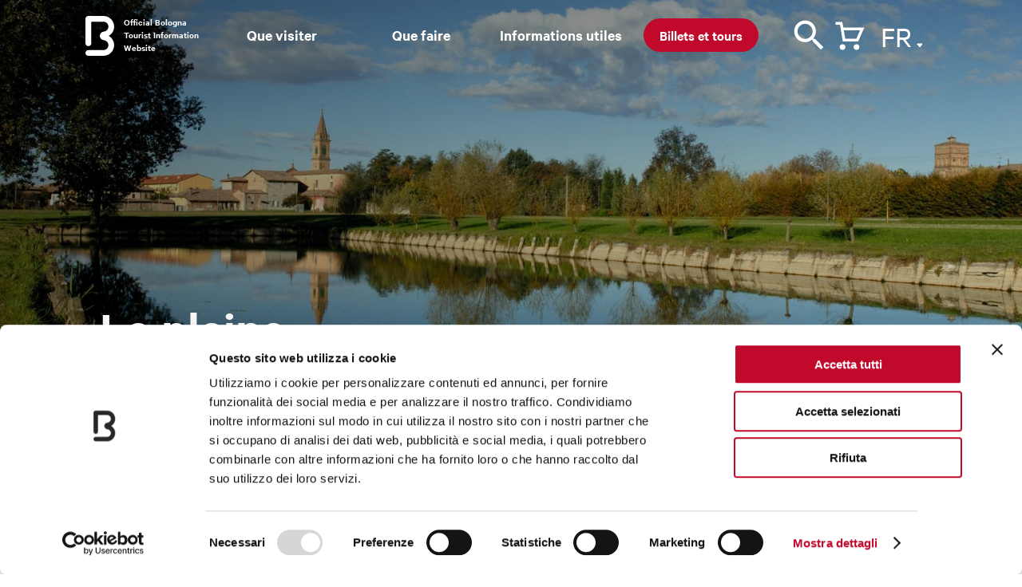

--- FILE ---
content_type: text/html; charset=utf-8
request_url: https://www.bolognawelcome.com/fr/informations/la-plaine
body_size: 50566
content:
<!DOCTYPE html><html lang="fr"><head>
  <meta charset="utf-8">
  <title>La plaine - Bologna Welcome</title>
  <base href="https://www.bolognawelcome.com/">
  <meta name="robots" content="index, follow">

  <link rel="preload" href="/assets/fonts/CalibreWeb-Regular.woff2" as="font" type="font/woff2" crossorigin="anonymous">
  <link rel="preload" href="/assets/fonts/CalibreWeb-Semibold.woff2" as="font" type="font/woff2" crossorigin="anonymous">
  <link rel="preload" href="/assets/fonts/CalibreWeb-RegularItalic.woff2" as="font" type="font/woff2" crossorigin="anonymous">
  <link rel="preload" href="/assets/fonts/icons.woff2" as="font" type="font/woff2" crossorigin="anonymous">
  <link rel="preload" href="/assets/fonts/icomoon.ttf" as="font" type="font/ttf" crossorigin="anonymous">
  <link rel="preload" fetchpriority="high" href="/assets/img/carrello.svg" as="image">
  <link rel="preload" fetchpriority="high" href="/assets/img/menu-overlay-img.png" as="image">
  <link rel="preload" fetchpriority="high" href="/assets/img/newsletter-bg-desktop.png" as="image">
  <link rel="preload" fetchpriority="high" href="/assets/img/logo-dark.svg" as="image">
  <link rel="preload" fetchpriority="high" href="/assets/img/twitter.svg" as="image">
  <link rel="preload" fetchpriority="high" href="/assets/css/style.css" as="style" onload="this.onload=null;this.rel='stylesheet'">
  <link rel="preload" fetchpriority="high" href="/assets/css/leaflet.css" as="style" onload="this.onload=null;this.rel='stylesheet'">
	<link rel="preload" fetchpriority="high" href="/assets/css/jquery.fancybox.min.css" as="style" onload="this.onload=null;this.rel='stylesheet'">
  <link rel="preload" fetchpriority="high" href="/assets/img/newsletter-bg-mobile@2x.png" as="image">

  <noscript>
    <link rel="stylesheet" href="/assets/css/style.css">
    <link rel="stylesheet" href="/assets/css/leaflet.css">
    <link rel="stylesheet" href="/assets/css/jquery.fancybox.min.css">
  </noscript>

  <link rel="preload" fetchpriority="high" href="/assets/locales/it.json" as="fetch" crossorigin="anonymous">
  <link rel="preload" fetchpriority="high" href="/assets/locales/en.json" as="fetch" crossorigin="anonymous">
  <link rel="preload" fetchpriority="high" href="/assets/locales/fr.json" as="fetch" crossorigin="anonymous">
  <link rel="preload" fetchpriority="high" href="/assets/locales/de.json" as="fetch" crossorigin="anonymous">
  <link rel="preload" fetchpriority="high" href="/assets/locales/es.json" as="fetch" crossorigin="anonymous">
  <link rel="preload" fetchpriority="high" href="/assets/locales/ru.json" as="fetch" crossorigin="anonymous">
  <link rel="preload" fetchpriority="high" href="/assets/locales/zh.json" as="fetch" crossorigin="anonymous">

  <meta http-equiv="X-UA-Compatible" content="IE=edge">
	<meta name="viewport" content="width=device-width, initial-scale=1, minimum-scale=1, user-scalable=yes, viewport-fit=cover">

  <meta name="msapplication-TileColor" content="#ffffff">
	<meta name="msapplication-TileImage" content="/ms-icon-144x144.png">
  <meta name="theme-color" content="#ffffff">
  <script charset="utf-8" type="text/javascript" src="//js.hsforms.net/forms/v2.js" async=""></script>
  <link rel="apple-touch-icon" sizes="57x57" href="/apple-icon-57x57.png">
	<link rel="apple-touch-icon" sizes="60x60" href="/apple-icon-60x60.png">
	<link rel="apple-touch-icon" sizes="72x72" href="/apple-icon-72x72.png">
	<link rel="apple-touch-icon" sizes="76x76" href="/apple-icon-76x76.png">
	<link rel="apple-touch-icon" sizes="114x114" href="/apple-icon-114x114.png">
	<link rel="apple-touch-icon" sizes="120x120" href="/apple-icon-120x120.png">
	<link rel="apple-touch-icon" sizes="144x144" href="/apple-icon-144x144.png">
	<link rel="apple-touch-icon" sizes="152x152" href="/apple-icon-152x152.png">
	<link rel="apple-touch-icon" sizes="180x180" href="/apple-icon-180x180.png">
	<link rel="icon" type="image/png" sizes="192x192" href="/android-icon-192x192.png">
	<link rel="icon" type="image/png" sizes="32x32" href="/favicon-32x32.png">
	<link rel="icon" type="image/png" sizes="96x96" href="/favicon-96x96.png">
  <link rel="icon" type="image/png" sizes="16x16" href="/favicon-16x16.png">
  <link rel="manifest" href="/manifest.json">

  <meta name="google-site-verification" content="CvawMhIpWJHeJKlhNstn69ZdZresnw8jMWXJ3LvXaww">
  <meta name="facebook-domain-verification" content="wyayuqdjjpmbwgfsvwsgab3pbgbdzo">

  <!-- Google Tag Manager -->
  <script>(function(w,d,s,l,i){w[l]=w[l]||[];w[l].push({'gtm.start':
  new Date().getTime(),event:'gtm.js'});var f=d.getElementsByTagName(s)[0],
  j=d.createElement(s),dl=l!='dataLayer'?'&l='+l:'';j.async=true;j.src=
  'https://www.googletagmanager.com/gtm.js?id='+i+dl;f.parentNode.insertBefore(j,f);
  })(window,document,'script','dataLayer','GTM-K53H9FH');</script>
  <!-- End Google Tag Manager -->

<style>@charset "UTF-8";html,body{margin:0;padding:0;border:0;font-size:100%;font:inherit;vertical-align:baseline}body{line-height:1}@font-face{font-family:Calibre;src:url(/assets/fonts/CalibreWeb-Regular.woff2) format("woff2");font-weight:400;font-style:normal}@font-face{font-family:Calibre;src:url(/assets/fonts/CalibreWeb-RegularItalic.woff2) format("woff2");font-weight:400;font-style:italic}@font-face{font-family:Calibre;src:url(/assets/fonts/CalibreWeb-Semibold.woff2) format("woff2");font-weight:600;font-style:normal}html{-webkit-font-smoothing:antialiased;-moz-osx-font-smoothing:grayscale;font-size:30px}@media only screen and (min-width:1024px){html{font-size:40px}}body{font-size:18px;font-family:Calibre,Arial,Helvetica,sans-serif;line-height:1.4;color:#272727}@media only screen and (min-width:768px){body{font-size:19px}}</style><style>@charset "UTF-8";html,body,div,span,h1,h2,p,a,img,b,i,ul,li,label,footer,header,nav{margin:0;padding:0;border:0;font-size:100%;font:inherit;vertical-align:baseline}footer,header,nav{display:block}body{line-height:1}ul{list-style:none}@font-face{font-family:Calibre;src:url(/assets/fonts/CalibreWeb-Regular.woff2) format("woff2");font-weight:400;font-style:normal}@font-face{font-family:Calibre;src:url(/assets/fonts/CalibreWeb-RegularItalic.woff2) format("woff2");font-weight:400;font-style:italic}@font-face{font-family:Calibre;src:url(/assets/fonts/CalibreWeb-Semibold.woff2) format("woff2");font-weight:600;font-style:normal}@font-face{font-family:icons;src:url(/assets/fonts/icons.eot);src:url(/assets/fonts/icons.eot?#iefix) format("embedded-opentype"),url(/assets/fonts/icons.woff2) format("woff2"),url(/assets/fonts/icons.ttf) format("truetype");font-weight:400;font-style:normal}html{-webkit-font-smoothing:antialiased;-moz-osx-font-smoothing:grayscale;font-size:30px}@media only screen and (min-width:1024px){html{font-size:40px}}body{font-size:18px;font-family:Calibre,Arial,Helvetica,sans-serif;line-height:1.4;color:#272727}@media only screen and (min-width:768px){body{font-size:19px}}a{color:inherit;text-decoration:none}.container{margin:0 auto;padding:0 .5rem;max-width:480px}@media only screen and (min-width:768px){.container{max-width:1110px;padding:0 1rem}}.text-big{font-size:21px;line-height:1.25}@media only screen and (min-width:768px){.text-big{font-size:27px}}.text-big a{text-decoration:underline;cursor:pointer}p{margin-bottom:.4em}b{font-weight:600}.h1,.h3{font-size:19px;line-height:1.1;font-weight:600;margin-bottom:.4em}.h1{font-size:32px;line-height:1;margin-bottom:.3em}@media only screen and (min-width:768px){.h1{font-size:46px}}.h1.is-big{font-size:40px}@media only screen and (min-width:768px){.h1.is-big{font-size:64px}}.h3{font-size:26px}@media only screen and (min-width:768px){.h3{font-size:36px}}.button{display:inline-block;font:600 17px/1 Calibre,Arial,Helvetica,sans-serif;height:45px;background:#272727;color:#fff;border:0;-webkit-appearance:none;appearance:none;padding:14px 30px;border-radius:22px;cursor:pointer;transition:background .2s ease;box-sizing:border-box;text-transform:uppercase;white-space:nowrap;vertical-align:middle;text-decoration:none!important}@media only screen and (min-width:768px){.button{font-size:18px;height:50px;padding:16px 32px;border-radius:25px}}.button:hover{background:#0e0e0e}.button.is-white{background:#fff;color:#272727}.button:disabled{opacity:.5}.badge{font-size:15px;line-height:1;font-weight:600;text-transform:uppercase;padding:3px 10px 5px;border:1px solid #272727;display:inline-block;border-radius:3px;box-sizing:border-box}.badges{display:flex;margin-right:-12px;flex-wrap:wrap}.badges .badge{flex-shrink:0;margin-right:12px;margin-bottom:6px}img{max-width:100%;height:auto!important}.img{position:relative;padding-top:75%;display:block;overflow:hidden;border-radius:5px}.img img{position:absolute;top:0;left:0;width:100%;border-radius:5px;height:auto!important;bottom:0;margin:auto}.img.is-wide{padding-top:56.25%}@media only screen and (min-width:768px){.gallery{display:flex}}.gallery .image{display:block;margin-bottom:6px;width:100%;position:relative}@media only screen and (min-width:768px){.gallery .image{flex-grow:1}}.gallery .images{display:flex;margin-left:-6px}@media only screen and (min-width:768px){.gallery .images{display:block;margin-left:12px;width:calc((100% - 44px)/4);flex-shrink:0}}.gallery .images .image{margin-left:6px;margin-bottom:0}@media only screen and (min-width:768px){.gallery .images .image{margin-left:0;margin-top:12px}.gallery .images .image:first-child{margin-top:0}}.highlighted-badges{font-size:14px;line-height:1.1;text-transform:uppercase}.highlighted-badges:after{content:".";display:block;clear:both;visibility:hidden;line-height:0;height:0}@media only screen and (min-width:768px){.highlighted-badges{font-size:15px}}.highlighted-badges span{white-space:nowrap;float:left;margin-right:15px;position:relative}.highlighted-badges span:before{content:"";position:absolute;bottom:0;height:5px;left:0;right:0;background:#FFED00;mix-blend-mode:multiply}.card a{display:block}.card .img .badges{position:absolute;top:10px;left:10px;right:15px}.card .img .badges .badge{position:static;top:auto;left:auto;margin-right:5px}.card .img .badge{position:absolute;top:10px;left:10px;background:#fff;border-color:transparent}.card .title{font-size:23px;font-weight:600;line-height:1.05;display:block;margin-top:.4em}@media only screen and (min-width:768px){.card .title{font-size:30px}}.card .highlighted-badges{display:block;margin-top:.5em}@media only screen and (max-width:767px){.no-mobile{display:none!important}}.cards-list{margin-right:0!important;margin-left:0!important}@media only screen and (min-width:768px){.cards-list{margin-left:-.5rem;margin-right:-.5rem}.cards-list:after{content:".";display:block;clear:both;visibility:hidden;line-height:0;height:0}}.cards-list .card{margin-bottom:1.5rem}.cards-list .card:nth-last-child(1){padding-right:0!important}@media only screen and (min-width:768px){.cards-list .card{float:left;width:50%;padding-left:.5rem;padding-right:.5rem;box-sizing:border-box;margin-left:0%;margin-right:0%}.cards-list .card:nth-child(odd){clear:both}}@media only screen and (min-width:1024px){.cards-list .card{float:left;width:33.3333333333%;padding-left:.5rem;padding-right:.5rem;box-sizing:border-box;margin-left:0%;margin-right:0%}.cards-list .card:nth-child(odd){clear:none}.cards-list .card:nth-child(3n+1){clear:both}}.icon{font-size:24px;line-height:1}.icon:before{content:"\e000";font-family:icons;font-size:24px;line-height:100%;-webkit-font-smoothing:antialiased;-moz-osx-font-smoothing:grayscale;text-indent:0;letter-spacing:0;font-weight:400;font-style:normal;font-size:inherit;line-height:inherit}.icon.icon-arrow-left:before{content:"\e00f"}.icon.icon-arrow-right:before{content:"\e010"}.icon.icon-close:before{content:"\e015"}.icon.icon-search:before{content:"\e01a"}@media only screen and (min-width:768px){.cards-slider{overflow:hidden}}.cards-slider .cards-list{display:flex}.cards-slider .cards-list .card{flex-shrink:0;margin-bottom:0}@media only screen and (max-width:767px){.cards-slider .cards-list .card{width:80%;margin-right:.5rem;min-width:240px;max-width:350px}}.slider-arrow{width:36px;height:36px;background:#272727;color:#fff;border-radius:100%;display:inline-block;position:relative;cursor:pointer}.slider-arrow .icon{position:absolute;top:50%;left:50%;margin-top:-12px;margin-left:-12px;font-size:20px;line-height:24px;text-align:center;width:24px;height:24px;display:inline-block}.link{font-size:18px;text-decoration:underline;font-weight:600;display:inline-block;cursor:pointer;-webkit-user-select:none;user-select:none}.page-intro{color:#fff}.page-intro .slide{position:relative;flex-shrink:0;width:100%;height:70vh;max-height:850px;min-height:400px;overflow:hidden}.page-intro .slide:before{content:"";position:absolute;top:0;left:0;width:100%;height:100%;z-index:1}.page-intro .slide:after{content:"";position:absolute;top:0;left:0;width:100%;height:100%;z-index:1}.page-intro .slide .bg{position:absolute;top:0;left:0;width:100%;height:100%!important;object-fit:cover}.page-intro .slide .container{position:relative;z-index:2;height:100%}.page-intro .slide .container .wrap{height:100%;box-sizing:border-box;display:flex;align-items:flex-end;padding:1rem 0}@media only screen and (min-width:768px){.page-intro .slide .container .wrap .content{width:80%;max-width:680px}}.block{padding:1.2rem 0}@media only screen and (min-width:768px){.block{padding:2rem 0}}.block.is-painted{background:#F9F9F9;padding:1rem 0}@media only screen and (min-width:768px){.block.is-painted{padding:1.5rem 0}}.block-cards-slider{overflow:hidden}.block-header{margin-bottom:20px;display:flex;justify-content:space-between;align-items:center}@media only screen and (min-width:768px){.block-header{margin-bottom:25px}}.block-header .block-title{margin-bottom:0}.block-header .slider-nav:after{content:".";display:block;clear:both;visibility:hidden;line-height:0;height:0}.block-header .slider-nav .slider-arrow{float:left;margin-left:15px}@media only screen and (min-width:1024px){.block-text .wrap{margin-left:-.5rem;margin-right:-.5rem;display:flex;align-items:center}.block-text .wrap:after{content:".";display:block;clear:both;visibility:hidden;line-height:0;height:0}}@media only screen and (min-width:1024px){.block-text .content{padding-left:1.3rem;float:left;width:75%;padding-left:.5rem;padding-right:.5rem;box-sizing:border-box;margin-left:0%;margin-right:0%}}.block-text .content a{text-decoration:underline}@media only screen and (min-width:1024px){.block-gallery .wrap{margin-left:-.5rem;margin-right:-.5rem}.block-gallery .wrap:after{content:".";display:block;clear:both;visibility:hidden;line-height:0;height:0}}@media only screen and (min-width:1024px){.block-gallery .content{float:left;width:75%;padding-left:.5rem;padding-right:.5rem;box-sizing:border-box;margin-left:0%;margin-right:0%}}#header-menu{background:#fff;height:65px;margin-bottom:30px;box-shadow:0 2px 4px #0000001f;z-index:1000;position:sticky;top:-65px;transition:top .3s ease}@media only screen and (min-width:1024px){#header-menu{height:95px;margin-bottom:60px;position:sticky;top:0!important;z-index:1000;transition:none}#header-menu .wrap{z-index:1000}}#header-menu .bar{overflow:visible;height:95px;position:relative}#header-menu .cart-handle:before{content:"";background:url(/assets/img/carrello.svg) no-repeat left top}#header-menu.is-over{width:100%;background:transparent;box-shadow:none;transition:top .3s ease,background .3s ease,box-shadow .3s ease;margin-bottom:-65px}#header-menu.is-over .main-bar .cart-handle,#header-menu.is-over .main-bar .logo,#header-menu.is-over .main-bar .search-handle .icon-search:before,#header-menu.is-over .lingua-handle{color:#fff;transition:color .3s ease}#header-menu.is-over .lingua-handle{background:url("data:image/svg+xml,<svg fill='white' height='10px' width='10px' viewBox='0 0 16 16' xmlns='http://www.w3.org/2000/svg'><path d='M7.247 11.14 2.451 5.658C1.885 5.013 2.345 4 3.204 4h9.592a1 1 0 0 1 .753 1.659l-4.796 5.48a1 1 0 0 1-1.506 0z'/></svg>") no-repeat}#header-menu.is-over svg{color:#fff}#header-menu.is-over .cart-handle:before{content:""!important;background:url(/assets/img/carrello_bianco.svg) no-repeat left top!important}#header-menu.is-over .dicituraLogo{color:#fff}@media only screen and (min-width:1024px){#header-menu.is-over{transition:background .2s ease,box-shadow .2s ease;margin-bottom:-95px}}#header-menu .dicituraLogo{position:absolute;width:10%;font-size:12px;font-weight:600;left:30px;top:20px}@media only screen and (min-width:1024px){#header-menu .main-bar{height:100px}}#header-menu .main-bar .wrap{position:relative}#header-menu .main-bar .logo{width:23px;height:32px;position:absolute;left:0%;top:14px;margin-left:-11px;text-indent:-999em}@media only screen and (min-width:1024px){#header-menu .main-bar .logo{width:36px;height:50px;margin-left:-18px;top:20px}}#header-menu .main-bar .logo a{display:block;height:100%}#header-menu .main-bar .logo svg{position:absolute;top:0;left:0;width:100%;height:100%;fill:currentColor;stroke:none}#header-menu .main-bar .lingua-handle{position:absolute;top:6px;right:0;cursor:pointer;width:52px;font-size:30px;border-bottom:0px;background-position:calc(160% - .75rem) center!important;padding-bottom:20px}@media only screen and (min-width:1024px){#header-menu .main-bar .lingua-handle{top:20px;background-position:calc(176% - .75rem) center!important}}@media only screen and (max-width:767px){#header-menu .main-bar .lingua-handle{left:50px}}#header-menu .main-bar .lingua-handle div{text-transform:uppercase;font-size:38px}#header-menu .main-bar .search-handle{position:absolute;width:40px;height:40px;top:10px;right:120px;color:#272727;cursor:pointer}@media only screen and (min-width:1024px){#header-menu .main-bar .search-handle{top:25px}}@media only screen and (max-width:767px){#header-menu .main-bar .search-handle{top:6px;right:40px}}#header-menu .main-bar .search-handle .icon-search:before{color:#272727}#header-menu .main-bar .search-handle span{position:absolute;top:15px;right:0;width:42px;height:42px;margin-left:-12px;margin-top:-12px;font-size:40px}@media only screen and (min-width:1024px){#header-menu .main-bar .search-handle span{margin-top:-16px;margin-left:-16px}}#header-menu .main-bar .cart-handle{position:absolute;width:42px;height:42px;top:6px;right:70px;cursor:pointer}@media only screen and (max-width:767px){#header-menu .main-bar .cart-handle{top:10px}}@media only screen and (min-width:1024px){#header-menu .main-bar .cart-handle{top:20px}}#header-menu .main-bar .cart-handle:before{background:url(/assets/img/carrello.svg) no-repeat left top;position:absolute;width:42px;height:42px;margin-left:-12px;margin-top:-12px;top:20px;right:0}@media only screen and (min-width:1024px){#header-menu .main-bar .cart-handle:before{font-size:32px;margin-top:-16px;margin-left:-16px}}@media only screen and (max-width:767px){#header-menu .main-bar .cart-handle:before{top:10px}}#header-menu .main-bar .sezioni-header{width:68%;position:absolute;left:140px;top:30px}#header-menu .main-bar .nav-item{z-index:1}#newsletter-callout{background:#004F9F;color:#fff;padding:1rem 0;position:relative;margin-top:160px}#newsletter-callout:before{content:"";position:absolute;bottom:100%;width:202px;height:97px;background:url(/assets/img/newsletter-bg-mobile.png);left:50%;margin-left:-101px}@media (-webkit-min-device-pixel-ratio: 2),(min-resolution: 192dpi){#newsletter-callout:before{background-image:url(/assets/img/newsletter-bg-mobile@2x.png);background-size:202px 97px}}@media only screen and (min-width:768px){#newsletter-callout:before{display:none}}@media only screen and (min-width:768px){#newsletter-callout{padding:0;margin-top:0}}@media only screen and (min-width:768px){#newsletter-callout .wrap{margin-left:-.5rem;margin-right:-.5rem;display:flex}#newsletter-callout .wrap:after{content:".";display:block;clear:both;visibility:hidden;line-height:0;height:0}}#newsletter-callout .image{position:absolute;inset:0 50% 0 0}@media only screen and (min-width:768px){#newsletter-callout .image{position:static;top:0;right:auto;bottom:auto;float:left;width:50%;padding-left:.5rem;padding-right:.5rem;box-sizing:border-box;margin-left:0%;margin-right:0%}}#newsletter-callout .content{position:relative;margin-left:50%;padding-left:.5rem}@media only screen and (min-width:768px){#newsletter-callout .content{float:left;width:50%;padding-left:.5rem;padding-right:.5rem;box-sizing:border-box;margin-left:0%;margin-right:0%;padding-left:1rem;padding-top:60px;padding-bottom:60px}}@media only screen and (min-width:1024px){#newsletter-callout .content{float:left;width:41.6666666667%;padding-left:.5rem;padding-right:.5rem;box-sizing:border-box;margin-left:8.3333333333%;margin-right:0%}}#newsletter-callout .content:before{content:"";position:absolute;bottom:0;right:.5rem;width:256px;height:100px;background:url(/assets/img/newsletter-bg-desktop.png) no-repeat right bottom;opacity:.4;display:none}@media (-webkit-min-device-pixel-ratio: 2),(min-resolution: 192dpi){#newsletter-callout .content:before{background-image:url(/assets/img/newsletter-bg-desktop@2x.png);background-size:256px 100px}}@media only screen and (min-width:1024px){#newsletter-callout .content:before{display:block}}#newsletter-callout .content *{position:relative}#newsletter-callout .content .button{margin-top:.8em}@media only screen and (min-width:768px){#newsletter-callout .content .button{margin-top:1em}}#footer{background:#000;padding-bottom:.5rem;color:#fff;overflow:hidden}@media only screen and (min-width:1024px){#footer{padding-bottom:1.5rem}}#footer .partners{background:#fff;margin:0 -999em 1rem;padding:10px 999em;display:flex;justify-content:space-between;flex-wrap:wrap;border-top:1px solid #E9E9E9}@media only screen and (min-width:768px){#footer .partners{flex-wrap:nowrap;padding-top:20px;padding-bottom:20px;margin-bottom:1.5rem}}#footer .partners li{width:50%;text-align:center;padding:10px;box-sizing:border-box}@media only screen and (min-width:768px){#footer .partners li{text-align:left;width:auto;padding:0}}#footer .partners li img{height:50px!important}@media only screen and (min-width:1024px){#footer .partners li img{height:67px!important}}#footer .wrap{margin-left:-.5rem;margin-right:-.5rem}#footer .wrap:after{content:".";display:block;clear:both;visibility:hidden;line-height:0;height:0}#footer .menu{float:left;width:50%;padding-left:.5rem;padding-right:.5rem;box-sizing:border-box;margin-left:0%;margin-right:0%;font-size:17px;line-height:1.2}@media only screen and (max-width:767px){#footer .menu{padding-top:.5rem}}@media only screen and (min-width:768px){#footer .menu{font-size:19px}}@media only screen and (min-width:1024px){#footer .menu{float:left;width:25%;padding-left:.5rem;padding-right:.5rem;box-sizing:border-box;margin-left:0%;margin-right:0%}}#footer .menu li{margin-bottom:.5em}#footer .menu li a:hover{text-decoration:underline}#footer .content{font-size:15px;float:left;width:100%;padding-left:.5rem;padding-right:.5rem;box-sizing:border-box;margin-left:0%;margin-right:0%}@media only screen and (min-width:1024px){#footer .content{font-size:14px;float:left;width:41.6666666667%;padding-left:.5rem;padding-right:.5rem;box-sizing:border-box;margin-left:8.3333333333%;margin-right:0%}}#footer .brand{display:flex;justify-content:space-between;align-items:center;padding-bottom:15px;border-bottom:1px solid rgba(255,255,255,.4);margin-bottom:15px;margin-top:15px;border-top:1px solid rgba(255,255,255,.4);padding-top:15px}@media only screen and (min-width:768px){#footer .brand{margin-top:20px;padding-top:20px;padding-bottom:20px;margin-bottom:20px}}@media only screen and (min-width:1024px){#footer .brand{margin-top:0;border-top:0;padding-top:0;margin-bottom:15px}}#footer .brand .logo{display:flex;align-items:center;margin:0;text-indent:-999em}@media only screen and (min-width:768px){#footer .brand .logo{text-indent:0}}#footer .brand .logo svg{fill:#fff;width:24px;margin-right:13px}#footer .brand .social-menu:after{content:".";display:block;clear:both;visibility:hidden;line-height:0;height:0}#footer .brand .social-menu li{float:left;margin-left:20px;text-indent:-999em}#footer .brand .social-menu li a{width:24px;height:24px;display:block;position:relative}#footer .brand .social-menu li a:before{position:absolute;top:0;left:0;content:"\e000";font-family:icons;font-size:24px;line-height:100%;-webkit-font-smoothing:antialiased;-moz-osx-font-smoothing:grayscale;text-indent:0;letter-spacing:0;font-weight:400;font-style:normal}#footer .legal-menu{margin-bottom:15px}@media only screen and (min-width:768px){#footer .legal-menu{margin-bottom:20px}}@media only screen and (min-width:1024px){#footer .legal-menu{border-bottom:1px solid rgba(255,255,255,.4);padding-bottom:15px;margin-bottom:15px}}#footer .legal-menu:after{content:".";display:block;clear:both;visibility:hidden;line-height:0;height:0}#footer .legal-menu li{float:left;white-space:nowrap}#footer .legal-menu li a:hover{text-decoration:underline}#footer .legal-menu li:after{content:"|";margin-left:5px;margin-right:5px}#footer .legal-menu li:last-child:after{display:none}.rich-text a{text-decoration:underline}@media print{header,footer,img,.img,.button,.icon,.image,.slider-arrow{display:none!important}#newsletter-callout{display:none}.cards-slider .cards-list{display:block}.container{max-width:100%;margin:1rem}}</style><link rel="stylesheet" href="styles.e75a224a6d3a11d6.css" media="print" onload="this.media='all'"><noscript><link rel="stylesheet" href="styles.e75a224a6d3a11d6.css"></noscript><style ng-transition="serverApp">
.block-ui-wrapper {
  display: none;
  position: fixed;
  height: 100%;
  width: 100%;
  top: 0;
  left: 0;
  background: rgba(0, 0, 0, 0.70);
  z-index: 30000;
  cursor: wait;
}

.block-ui-wrapper.block-ui-wrapper--element {
  position: absolute;
}

.block-ui-wrapper.active {
  display: block;
}

.block-ui-wrapper.block-ui-main {
  position: fixed;
}

.block-ui-spinner,
.block-ui-template {
  position: absolute;
  top: 40%;
  margin: 0 auto;
  left: 0;
  right: 0;
  transform: translateY(-50%);
}

.block-ui-spinner > .message {
  font-size: 1.3em;
  text-align: center;
  color: #fff;
}

.block-ui__element {
  position: relative;
}

.loader,
.loader:after {
  border-radius: 50%;
  width: 10em;
  height: 10em;
}
.loader {
  margin: 7px auto;
  font-size: 5px;
  position: relative;
  text-indent: -9999em;
  border-top: 1.1em solid rgba(255, 255, 255, 0.2);
  border-right: 1.1em solid rgba(255, 255, 255, 0.2);
  border-bottom: 1.1em solid rgba(255, 255, 255, 0.2);
  border-left: 1.1em solid #ffffff;
  -webkit-transform: translateZ(0);
  -ms-transform: translateZ(0);
  transform: translateZ(0);
  -webkit-animation: load8 1.1s infinite linear;
  animation: load8 1.1s infinite linear;
}

@-webkit-keyframes load8 {
  0% {
    -webkit-transform: rotate(0deg);
    transform: rotate(0deg);
  }
  100% {
    -webkit-transform: rotate(360deg);
    transform: rotate(360deg);
  }
}

@keyframes load8 {
  0% {
    -webkit-transform: rotate(0deg);
    transform: rotate(0deg);
  }
  100% {
    -webkit-transform: rotate(360deg);
    transform: rotate(360deg);
  }
}
</style><style ng-transition="serverApp">:host{display:inline-block}:host>*{float:left}.ngx-gallery-layout{width:100%;height:100%;display:flex;flex-direction:column}.ngx-gallery-layout.thumbnails-top ngx-gallery-image{order:2}.ngx-gallery-layout.thumbnails-top ngx-gallery-thumbnails{order:1}.ngx-gallery-layout.thumbnails-bottom ngx-gallery-image{order:1}.ngx-gallery-layout.thumbnails-bottom ngx-gallery-thumbnails{order:2}*{box-sizing:border-box}.ngx-gallery-icon{color:#fff;position:absolute;display:inline-block}.ngx-gallery-icon .ngx-gallery-icon-content{display:block}ngx-gallery-preview{font-size:25px}ngx-gallery-preview .ngx-gallery-icon{z-index:2000}.ngx-gallery-clickable{cursor:pointer}.ngx-gallery-icons-wrapper .ngx-gallery-icon{position:relative;margin-right:5px;margin-top:5px;font-size:20px;cursor:pointer}.ngx-gallery-icons-wrapper{float:right}
</style><style ng-transition="serverApp">.ngx-gallery-active[_nghost-sc33]{width:100%;height:100%;position:fixed;left:0;top:0;background:rgba(0,0,0,.7);z-index:10000;display:inline-block;font-size:50px!important}[_nghost-sc33]{display:none;font-size:50px!important}[_nghost-sc33]   .ngx-gallery-arrow[_ngcontent-sc33]{font-size:50px!important}ngx-gallery-bullets[_ngcontent-sc33]{height:5%;align-items:center;padding:0}.ngx-gallery-preview-img[_ngcontent-sc33]{opacity:0;max-width:90%;max-height:90%;-webkit-user-select:none;user-select:none;transition:transform .5s}.ngx-gallery-preview-img.animation[_ngcontent-sc33]{transition:opacity .5s linear,transform .5s}.ngx-gallery-preview-img.ngx-gallery-active[_ngcontent-sc33]{opacity:1}.ngx-gallery-preview-img.ngx-gallery-grab[_ngcontent-sc33]{cursor:grab}.ngx-gallery-icon.ngx-gallery-spinner[_ngcontent-sc33]{font-size:50px;left:0;display:inline-block}[_nghost-sc33]   .ngx-gallery-preview-top[_ngcontent-sc33]{position:absolute;width:100%;-webkit-user-select:none;user-select:none;font-size:25px}.ngx-gallery-preview-icons[_ngcontent-sc33]{float:right}.ngx-gallery-preview-icons[_ngcontent-sc33]   .ngx-gallery-icon[_ngcontent-sc33]{position:relative;margin-right:10px;margin-top:10px;font-size:25px;cursor:pointer;text-decoration:none}.ngx-gallery-preview-icons[_ngcontent-sc33]   .ngx-gallery-icon.ngx-gallery-icon-disabled[_ngcontent-sc33]{cursor:default;opacity:.4}.ngx-spinner-wrapper[_ngcontent-sc33]{width:50px;height:50px;display:none}.ngx-spinner-wrapper.ngx-gallery-active[_ngcontent-sc33]{display:inline-block}.ngx-gallery-center[_ngcontent-sc33]{position:absolute;left:0;right:0;bottom:0;margin:auto;top:0}.ngx-gallery-preview-text[_ngcontent-sc33]{width:100%;background:rgba(0,0,0,.7);padding:10px;text-align:center;color:#fff;font-size:16px;flex:0 1 auto;z-index:10}.ngx-gallery-preview-wrapper[_ngcontent-sc33]{width:100%;height:100%;display:flex;flex-flow:column}.ngx-gallery-preview-img-wrapper[_ngcontent-sc33]{flex:1 1 auto;position:relative}</style><style ng-transition="serverApp">.ngx-gallery-icon[_ngcontent-sc31]{color:#fff;font-size:25px;position:absolute;z-index:2000;display:inline-block}.ngx-gallery-icon[_ngcontent-sc31]{position:relative;margin-right:10px;margin-top:10px;font-size:25px;cursor:pointer;text-decoration:none}.ngx-gallery-icon[_ngcontent-sc31]   .ngx-gallery-icon-content[_ngcontent-sc31]{display:block}</style><style ng-transition="serverApp">@charset "UTF-8";[_nghost-sc35]{width:100%;display:inline-block;position:relative;font-size:25px}.ngx-gallery-thumbnails-wrapper[_ngcontent-sc35]{width:100%;height:100%;position:absolute;overflow:hidden}.ngx-gallery-thumbnails[_ngcontent-sc35]{height:100%;width:100%;position:absolute;left:0;transform:translate(0);transition:transform .5s ease-in-out;will-change:transform}.ngx-gallery-thumbnails[_ngcontent-sc35]   .ngx-gallery-thumbnail[_ngcontent-sc35]{position:absolute;height:100%;background-position:center;background-repeat:no-repeat;text-decoration:none;border:1px double black}.ngx-gallery-thumbnails[_ngcontent-sc35]   .ngx-gallery-thumbnail[_ngcontent-sc35]   .ngx-gallery-thumbnail-video[_ngcontent-sc35]:after{content:"\f144";display:block;position:absolute;background:#0000;height:100%;width:100%;left:0;top:calc(50% - 20px);font-size:40px;color:#fff;margin:0;padding:0;font-family:fontawesome;text-shadow:0px 4px 3px rgba(0,0,0,.4),0px 8px 13px rgba(0,0,0,.1),0px 18px 23px rgba(0,0,0,.1)}.ngx-gallery-thumbnails[_ngcontent-sc35]   .ngx-gallery-thumbnail[_ngcontent-sc35]   .img[_ngcontent-sc35]{background-size:cover;height:100%}.ngx-gallery-thumbnails[_ngcontent-sc35]   .ngx-gallery-thumbnail.ngx-gallery-active[_ngcontent-sc35]{border:1px double #cc4548}.ngx-gallery-thumbnail-size-cover[_ngcontent-sc35]   .ngx-gallery-thumbnails[_ngcontent-sc35]   .ngx-gallery-thumbnail[_ngcontent-sc35]{background-size:cover}.ngx-gallery-thumbnail-size-contain[_ngcontent-sc35]   .ngx-gallery-thumbnails[_ngcontent-sc35]   .ngx-gallery-thumbnail[_ngcontent-sc35]{background-size:contain}.ngx-gallery-remaining-count-overlay[_ngcontent-sc35]{width:100%;height:100%;position:absolute;left:0;top:0;background-color:#0006}.ngx-gallery-remaining-count[_ngcontent-sc35]{position:absolute;top:50%;left:50%;transform:translate(-50%,-50%);color:#fff;font-size:30px}</style><style ng-transition="serverApp">.ngx-gallery-arrow-wrapper[_ngcontent-sc30]{position:absolute;height:100%;width:1px;display:table;table-layout:fixed}.ngx-gallery-preview-img-wrapper[_ngcontent-sc30]   .ngx-gallery-arrow-wrapper[_ngcontent-sc30]{z-index:10001}.ngx-gallery-arrow-left[_ngcontent-sc30]{left:0}.ngx-gallery-arrow-right[_ngcontent-sc30]{right:0}.ngx-gallery-arrow[_ngcontent-sc30]{top:50%;transform:translateY(-50%);cursor:pointer}.ngx-gallery-arrow.ngx-gallery-disabled[_ngcontent-sc30]{opacity:.6;cursor:default}.ngx-gallery-arrow-left[_ngcontent-sc30]   .ngx-gallery-arrow[_ngcontent-sc30]{left:10px}.ngx-gallery-arrow-right[_ngcontent-sc30]   .ngx-gallery-arrow[_ngcontent-sc30]{right:10px}</style></head>
<body>
  <app-root ng-version="15.2.7" ng-server-context="ssr"><block-ui><router-outlet></router-outlet><app-main class="ng-star-inserted"><app-header-menu class="ng-tns-c99-0 ng-star-inserted"><header id="header-menu" class="ng-tns-c99-0 collapsed ng-star-inserted is-over"><div class="bar ng-tns-c99-0"><div class="main-bar ng-tns-c99-0"><div class="container ng-tns-c99-0"><div class="wrap ng-tns-c99-0"><div class="logo ng-tns-c99-0"><a class="ng-tns-c99-0" title="Official Bologna Tourist Information Website" href="/fr"><svg viewBox="0 0 36 50" version="1.1" xmlns="http://www.w3.org/2000/svg" xmlns:xlink="http://www.w3.org/1999/xlink" class="ng-tns-c99-0"><path d="M29.1638436,25 C33.2085581,22.684272 35.9375,18.3486741 35.9375,13.3921397 C35.9375,6.01760538 29.8933991,0.0164365549 22.4600187,0 L3.59448507,0 C1.60980006,0 0,1.59982468 0,3.57221126 L0,34.1971656 C0,36.2188619 1.65022883,37.8570385 3.68453096,37.8570385 C5.71883309,37.8570385 7.36722425,36.2188619 7.36722425,34.1971656 L7.36722425,7.85667324 C7.36722425,7.46219592 7.68881673,7.14259625 8.08575373,7.14259625 L22.4324536,7.14259625 C25.9148407,7.14259625 28.7503675,9.945942 28.7503675,13.3921397 C28.7503675,16.4036818 26.5874284,18.9239535 23.7188235,19.5120169 L22.2817645,19.7713493 C19.8211227,20.2626196 17.96875,22.4103295 17.96875,25 C17.96875,27.5878443 19.8211227,29.7373804 22.2817645,30.2286507 L23.7188235,30.4879831 C26.5874284,31.0760465 28.7503675,33.5963182 28.7503675,36.6078603 C28.7503675,40.054058 25.9148407,42.8574038 22.4324536,42.8574038 L3.59448507,42.8574038 C1.60980006,42.8574038 0,44.4554021 0,46.4277887 C0,48.4001753 1.60980006,50 3.59448507,50 L22.4600187,50 C29.8933991,49.9835634 35.9375,43.9823946 35.9375,36.6078603 C35.9375,31.6513259 33.2085581,27.315728 29.1638436,25" class="ng-tns-c99-0"></path></svg></a></div><div class="dicituraLogo ng-tns-c99-0"><a class="ng-tns-c99-0" title="Official Bologna Tourist Information Website" href="/fr">Official Bologna Tourist Information Website</a></div><nav class="sezioni-header nav-item ng-tns-c99-0"><!----><!----></nav><a class="cart-handle ng-tns-c99-0" title="Panier" href="/fr/panier"><!----></a><span class="search-handle ng-tns-c99-0" title="Rechercher&amp;nbsp;"><span class="icon icon-search ng-tns-c99-0"></span></span><!----><div class="lingua-handle ng-tns-c99-0" title="Langues"><div class="lingua-corrente ng-tns-c99-0">fr <!----></div></div></div></div></div><!----></div></header><!----><!----></app-header-menu><div id="page" style="z-index: 100;"><router-outlet></router-outlet><app-informazioni-dettaglio class="ng-star-inserted"><span class="ng-star-inserted"><!----><!----><!----><!----><div class="page-intro ng-star-inserted" title=""><div class="slide"><picture><source media="(min-width: 768px)" class="bg" srcset="https://static.bolognawelcome.com/immagini/77/2d/97/16/20200227164007_landscape_16_9_desktop.jpg" title=""><img fetchpriority="high" class="bg" src="https://static.bolognawelcome.com/immagini/77/2d/97/16/20200227164007_portrait_16_9_mobile.jpg" alt="La plaine" title="La plaine"></picture><div class="container"><div class="wrap"><div class="content"><h1 class="h1 title is-big">La plaine</h1><!----></div></div></div></div></div><!----><div class="ng-star-inserted"><app-blocco class="ng-star-inserted"><!----><!----><!----><!----><!----><!----><!----><!----><!----><!----><!----><!----><!----><!----><!----><!----><!----><app-blocco-solo-testo class="ng-star-inserted"><!----><div class="block block-text ng-star-inserted"><div class="container"><div class="wrap"><div class="content"><div class="text-big"><div class="rich-text"><p class="link-blocco-testo editorHTML"></p><p style="text-align: justify; ">La plaine de Bologne s’étend au nord en marquant la frontière entre les villes de Ferrara et de Modène. C’est un lieu d’harmonie parfaite entre la terre et l’eau où les champs évoluent vers le Delta du Po et la mer. S’agissant des excellences du territoire, on ne saurait passer sous silence non plus le constructeur automobile<b> Lamborghini</b>, avec son entreprise et le musée <b>MUDETEC</b> à Sant’Agata bolognese et le <b>musée </b>dédié au fondeur <b>Ferruccio Lamborghini</b> à Argelato.</p><p style="text-align: justify; "><br></p><p style="text-align: justify; "><img src="https://static.bolognawelcome.com/immagini/18/6f/c7/4f/20200227165454.jpg" style="font-size: 0.8rem; width: 100%;"><br></p><p style="text-align: justify; "><br></p><p></p></div></div></div></div></div></div><!----></app-blocco-solo-testo><!----><!----><!----><!----><!----><!----><!----><!----><!----><!----><!----><!----><!----><!----><!----><!----><!----><!----><!----><!----><!----><!----><!----><!----><!----><!----><!----><!----><!----></app-blocco><app-blocco class="ng-star-inserted"><!----><!----><!----><!----><!----><!----><!----><!----><!----><!----><!----><!----><!----><!----><!----><!----><!----><!----><!----><!----><app-blocco-lista-schede class="ng-star-inserted"><!----><!----></app-blocco-lista-schede><!----><!----><!----><!----><!----><!----><!----><!----><!----><!----><!----><!----><!----><!----><!----><!----><!----><!----><!----><!----><!----><!----><!----><!----><!----><!----></app-blocco><app-blocco class="ng-star-inserted"><!----><!----><!----><!----><!----><!----><!----><!----><!----><!----><!----><!----><!----><!----><!----><!----><!----><app-blocco-solo-testo class="ng-star-inserted"><!----><div class="block block-text ng-star-inserted"><div class="container"><div class="wrap"><div class="content"><div class="text-big"><div class="rich-text"><p class="link-blocco-testo editorHTML"></p><p style="text-align: justify; "><b>LISEZ-EN PLUS</b></p><p style="text-align: justify;"><b><br></b></p><p style="text-align: justify;">La plaine de Bologne, avec une agriculture fertile et fructueuse, a été au cours des siècles un déferlement de production de chanvre et soie de nature à favoriser les trafics commerciaux de la ville. À témoin de ce passé on peut admirer non seulement la riche collection du <b>musée de la Civiltà Contadina</b> (musée de la civilisation paysanne) dans le petit hameau de Bentivoglio, mais aussi ce précieux patrimoine de palais, châteaux, moulins et domaines seigneuriaux qu’on peut découvrir en suivant les voies d’eau de la Plaine, entre toutes le <b>Canal Navile</b>.</p><p style="text-align: justify;">Au fil des siècles, cette zone est restée surtout marécageuse. Après avoir été assainie pour la cultivation, donc, elle compte encore de nombreuses oasis témoignant l’ancien environnement naturel, parfait à découvrir à vélo ou à pied. Entre toutes, il convient d’accorder une attention particulière à l’<b><a href="https://www.bolognawelcome.com/fr/lieux/parcs-et-jardins/oasis-la-rizza-2" target="_blank">Oasis La Rizza</a></b>, où la cigogne blanche niche.&nbsp;</p><p style="text-align: justify;">Entre les zones naturelles et celles agricoles se trouvent des petits bourgs d’intérêt historique et artistique, comme les villes de <b>Pieve di Cento</b>, <b>Budrio </b>et <b>San Giovanni in Persiceto</b>, qui conservent encore des traces de leurs origines médiévales. Parmi les arcades du centre-ville on rencontre aussi des anciennes églises, musées, pinacothèques et des théâtres historiques avec ses petits bijoux d’art. l’<b>Asperge Vert de Altedo</b> pousse dans cette terre, un grand produit agroalimentaire, dont la délicatesse était déjà reconnue par les Romains.&nbsp;</p><div style="text-align: justify;"><br></div><p></p></div></div></div></div></div></div><!----></app-blocco-solo-testo><!----><!----><!----><!----><!----><!----><!----><!----><!----><!----><!----><!----><!----><!----><!----><!----><!----><!----><!----><!----><!----><!----><!----><!----><!----><!----><!----><!----><!----></app-blocco><app-blocco class="ng-star-inserted"><!----><!----><!----><!----><!----><app-blocco-lista-schede-categoria class="ng-star-inserted"><!----><div class="block block-cards-slider is-painted ng-star-inserted" id="block-49-lieux-4360"><div class="container"><div class="block-header"><h2 class="block-title h3">Lieux</h2><div class="slider-nav no-mobile"><a class="prev-49-lieux-4360 slider-arrow" name="schede-freccia-indietro-49-4360" id="schede-freccia-indietro-49-4360" title="Retour"><span class="icon icon-arrow-left"></span></a><a class="next-49-lieux-4360 slider-arrow" name="schede-freccia-avanti-49-4360" id="schede-freccia-avanti-49-4360" title="Continuer"><span class="icon icon-arrow-right"></span></a></div></div><div class="cards-slider"><div class="cards-list"><div class="card place-card ng-star-inserted"><app-card><a title="Route du Soleil " href="/fr/lieux/voies-et-chemins/route-du-soleil-"><span class="img is-wide"><img src="https://static.bolognawelcome.com/immagini/9a/64/5c/92/20230824155400_landscape_16_9_mobile.jpg" alt="Route du Soleil " title="Route du Soleil " class="ng-star-inserted"><!----><!----><span class="badges"><span class="badge ng-star-inserted">Voies et chemins</span><!----><!----><!----><!----><!----><!----><!----><!----><!----><!----></span><!----></span><span class="title">Route du Soleil </span><!----><!----><span class="highlighted-badges"><!----><!----><label class="ng-star-inserted"><span class="ng-star-inserted">Plaines</span><!----></label><!----><!----><!----><!----></span></a></app-card></div><div class="card place-card ng-star-inserted"><app-card><a title="Oasis &quot;La Rizza&quot;" href="/fr/lieux/parcs-et-jardins/oasis-la-rizza-2"><span class="img is-wide"><img src="https://static.bolognawelcome.com/immagini/de/78/d4/ce/20200213161221_landscape_16_9_mobile.jpg" alt="Oasis &quot;La Rizza&quot;" title="Oasis &quot;La Rizza&quot;" class="ng-star-inserted"><!----><!----><span class="badges"><span class="badge ng-star-inserted">Parcs et nature</span><!----><!----><!----><!----><!----><!----><!----><!----><!----><!----></span><!----></span><span class="title">Oasis "La Rizza"</span><!----><!----><span class="highlighted-badges"><!----><!----><label class="ng-star-inserted"><span class="ng-star-inserted">Plaines</span><!----></label><!----><!----><span class="ng-star-inserted">&lt; 30 Km de Bologne</span><!----><!----></span></a></app-card></div><!----></div></div><!----></div></div><!----></app-blocco-lista-schede-categoria><!----><!----><!----><!----><!----><!----><!----><!----><!----><!----><!----><!----><!----><!----><!----><!----><!----><!----><!----><!----><!----><!----><!----><!----><!----><!----><!----><!----><!----><!----><!----><!----><!----><!----><!----><!----><!----><!----><!----><!----><!----></app-blocco><app-blocco class="ng-star-inserted"><!----><!----><!----><!----><!----><!----><!----><!----><app-blocco-esperienze class="ng-star-inserted"><!----><!----></app-blocco-esperienze><!----><!----><!----><!----><!----><!----><!----><!----><!----><!----><!----><!----><!----><!----><!----><!----><!----><!----><!----><!----><!----><!----><!----><!----><!----><!----><!----><!----><!----><!----><!----><!----><!----><!----><!----><!----><!----><!----></app-blocco><app-blocco class="ng-star-inserted"><!----><!----><!----><!----><!----><!----><!----><app-blocco-focus class="ng-star-inserted"><!----><!----></app-blocco-focus><!----><!----><!----><!----><!----><!----><!----><!----><!----><!----><!----><!----><!----><!----><!----><!----><!----><!----><!----><!----><!----><!----><!----><!----><!----><!----><!----><!----><!----><!----><!----><!----><!----><!----><!----><!----><!----><!----><!----></app-blocco><app-blocco class="ng-star-inserted"><!----><app-blocco-custom class="ng-star-inserted"><!----></app-blocco-custom><!----><!----><!----><!----><!----><!----><!----><!----><!----><!----><!----><!----><!----><!----><!----><!----><!----><!----><!----><!----><!----><!----><!----><!----><!----><!----><!----><!----><!----><!----><!----><!----><!----><!----><!----><!----><!----><!----><!----><!----><!----><!----><!----><!----><!----></app-blocco><app-blocco class="ng-star-inserted"><!----><!----><!----><!----><!----><!----><!----><!----><!----><!----><!----><!----><!----><!----><!----><!----><!----><!----><!----><app-blocco-galleria class="ng-star-inserted"><div class="block block-gallery is-painted ng-star-inserted"><div class="container"><div class="wrap"><div class="content"><!----><app-galleria-fotografica><div class="gallery ng-star-inserted"><div class="image"><a name="galleria-apri-img-big" id="galleria-apri-img-big" class="img leaflet-interactive" title="afficher les détails"><img src="https://static.bolognawelcome.com/immagini/27/39/28/68/20201204111251.jpg" alt="" title=""></a></div><div class="images"><div class="image ng-star-inserted"><a name="galleria-apri-img-1" id="galleria-apri-img-1" class="img leaflet-interactive" title="afficher les détails"><img src="https://static.bolognawelcome.com/immagini/76/1f/62/54/20201204111406_landscape_4_3_mobile.jpg" alt="" title=""></a></div><!----><div class="image ng-star-inserted"><a name="galleria-apri-img-2" id="galleria-apri-img-2" class="img leaflet-interactive" title="afficher les détails"><img src="https://static.bolognawelcome.com/immagini/fd/37/2a/c1/20220523102433_landscape_4_3_mobile.jpg" alt="" title=""></a></div><!----><div class="image ng-star-inserted"><a name="galleria-apri-img-3" id="galleria-apri-img-3" class="img leaflet-interactive" title="afficher les détails"><img src="https://static.bolognawelcome.com/immagini/61/81/fb/3d/20220523115353_landscape_4_3_mobile.jpg" alt="" title=""><!----></a></div><!----></div></div><!----><ngx-gallery style="width:0px;height:0px;"><div class="ngx-gallery-layout thumbnails-bottom"><!----><ngx-gallery-thumbnails _nghost-sc35="" style="margin-top:10px;margin-bottom:0px;height:100%;" class="ng-star-inserted"><div _ngcontent-sc35="" class="ngx-gallery-thumbnail-size-cover ngx-gallery-thumbnails-wrapper"><div _ngcontent-sc35="" class="ngx-gallery-thumbnails" style="transform:translateX(undefined);"><a _ngcontent-sc35="" class="ngx-gallery-thumbnail ngx-gallery-active ngx-gallery-clickable ng-star-inserted" style="width:calc(25% - 7.5px);height:calc(100% - 0px);left:calc(0% + 0px);top:calc(0% + 0px);" href="#" target="_blank"><div _ngcontent-sc35="" class="ngx-gallery-thumbnail ngx-gallery-active ngx-gallery-clickable ng-star-inserted" style="width:100%;height:100%;position:absolute;background-image:url('https://static.bolognawelcome.com/immagini/27/39/28/68/20201204111251_landscape_4_3_mobile.jpg');"></div><!----><!----><div _ngcontent-sc35="" class="ngx-gallery-icons-wrapper"><!----></div><!----></a><a _ngcontent-sc35="" class="ngx-gallery-thumbnail ngx-gallery-clickable ng-star-inserted" style="width:calc(25% - 7.5px);height:calc(100% - 0px);left:calc(25% + 2.5px);top:calc(0% + 0px);" href="#" target="_blank"><div _ngcontent-sc35="" class="ngx-gallery-thumbnail ngx-gallery-clickable ng-star-inserted" style="width:100%;height:100%;position:absolute;background-image:url('https://static.bolognawelcome.com/immagini/76/1f/62/54/20201204111406_landscape_4_3_mobile.jpg');"></div><!----><!----><div _ngcontent-sc35="" class="ngx-gallery-icons-wrapper"><!----></div><!----></a><a _ngcontent-sc35="" class="ngx-gallery-thumbnail ngx-gallery-clickable ng-star-inserted" style="width:calc(25% - 7.5px);height:calc(100% - 0px);left:calc(50% + 5px);top:calc(0% + 0px);" href="#" target="_blank"><div _ngcontent-sc35="" class="ngx-gallery-thumbnail ngx-gallery-clickable ng-star-inserted" style="width:100%;height:100%;position:absolute;background-image:url('https://static.bolognawelcome.com/immagini/fd/37/2a/c1/20220523102433_landscape_4_3_mobile.jpg');"></div><!----><!----><div _ngcontent-sc35="" class="ngx-gallery-icons-wrapper"><!----></div><!----></a><a _ngcontent-sc35="" class="ngx-gallery-thumbnail ngx-gallery-clickable ng-star-inserted" style="width:calc(25% - 7.5px);height:calc(100% - 0px);left:calc(75% + 7.5px);top:calc(0% + 0px);" href="#" target="_blank"><div _ngcontent-sc35="" class="ngx-gallery-thumbnail ngx-gallery-clickable ng-star-inserted" style="width:100%;height:100%;position:absolute;background-image:url('https://static.bolognawelcome.com/immagini/61/81/fb/3d/20220523115353_landscape_4_3_mobile.jpg');"></div><!----><!----><div _ngcontent-sc35="" class="ngx-gallery-icons-wrapper"><!----></div><!----></a><!----></div></div><!----></ngx-gallery-thumbnails><!----><ngx-gallery-preview _nghost-sc33="" class=""><ngx-gallery-arrows _ngcontent-sc33="" _nghost-sc30="" class="ng-star-inserted"><div _ngcontent-sc30="" class="ngx-gallery-arrows-wrapper ngx-gallery-arrow-left"><div _ngcontent-sc30="" aria-hidden="true" class="ngx-gallery-icon ngx-gallery-arrow"><i _ngcontent-sc30="" class="icon icon-arrow-left ngx-gallery-icon-content"></i></div></div><div _ngcontent-sc30="" class="ngx-gallery-arrows-wrapper ngx-gallery-arrow-right"><div _ngcontent-sc30="" aria-hidden="true" class="ngx-gallery-icon ngx-gallery-arrow"><i _ngcontent-sc30="" class="icon icon-arrow-right ngx-gallery-icon-content"></i></div></div></ngx-gallery-arrows><!----><div _ngcontent-sc33="" class="ngx-gallery-preview-top"><div _ngcontent-sc33="" class="ngx-gallery-preview-icons"><!----><!----><!----><!----><!----><!----><!----><ngx-gallery-action _ngcontent-sc33="" _nghost-sc31=""><div _ngcontent-sc31="" aria-hidden="true" class="ngx-gallery-icon" title=""><i _ngcontent-sc31="" class="icon icon-close ngx-gallery-close ngx-gallery-icon-content"></i></div></ngx-gallery-action></div></div><div _ngcontent-sc33="" class="ngx-spinner-wrapper ngx-gallery-center"><i _ngcontent-sc33="" aria-hidden="true" class="fa fa-3x fa-fw fa-pulse fa-spinner ngx-gallery-icon ngx-gallery-spinner"></i></div><div _ngcontent-sc33="" class="ngx-gallery-preview-wrapper"><div _ngcontent-sc33="" class="ngx-gallery-preview-img-wrapper"><!----><!----><!----></div><!----></div></ngx-gallery-preview></div></ngx-gallery></app-galleria-fotografica></div></div></div></div><!----></app-blocco-galleria><!----><!----><!----><!----><!----><!----><!----><!----><!----><!----><!----><!----><!----><!----><!----><!----><!----><!----><!----><!----><!----><!----><!----><!----><!----><!----><!----></app-blocco><!----><!----><!----><!----></div><!----><!----></span><!----><!----></app-informazioni-dettaglio><!----></div><app-footer><app-newsletter class="ng-star-inserted"><div id="newsletter-callout" style="background:#004f9f;"><div class="container"><div class="wrap"><div class="image"><picture><source srcset="/assets/media/newsletter_mobile.png" media="(max-width: 764px)"><source srcset="/assets/media/newsletter.png" media="(min-width: 768px)"><img fetchpriority="high" src="/assets/media/newsletter.png" alt="Bulletin d'informations"></picture></div><div class="content"><h2 class="title h3 ml-5">Bulletin d'informations</h2><p>Découvrez les newsletters de Bologna Welcome et choisissez celle qui vous convient le mieux: événements, conseils, visites guidées directement dans votre boîte mail (en anglais)</p><a class="button is-white link" title="SafeValue must use [property]=binding: Bulletin d'informations (see https://g.co/ng/security#xss) - SafeValue must use [property]=binding: Abonnez-vous (see https://g.co/ng/security#xss) " href="https://www.bolognawelcome.com/en/information/our-newsletters">Abonnez-vous</a></div></div></div></div></app-newsletter><!----><footer id="footer"><div class="container"><ul class="partners" style="margin-bottom: 0px;"><li><a href="https://www.ministeroturismo.gov.it" target="_blank" rel="nofollow" title="https://www.ministeroturismo.gov.it"><picture><img fetchpriority="high" src="/assets/media/ministero-del-turismo-repubblica-italiana.png" alt="Logo Ministero del Turismo Repubblica Italiana"></picture></a></li><li><picture><img fetchpriority="high" src="/assets/media/visit-emilia-romagna.logo.png" alt="Logo Visit Emilia Romagna"></picture></li><!----><li class="ng-star-inserted"><picture><!----><img fetchpriority="high" src="/assets/media/bologna-modena-logo-en-esteso.png" alt="Logo Territories Bologna Modena" class="ng-star-inserted"><!----></picture></li><!----><!----><!----><!----><!----></ul><ul class="partners ng-star-inserted" style="border-top: 0px;"><li><a href="https://www.bo.camcom.gov.it/" target="_blank" rel="nofollow" title="https://www.bo.camcom.gov.it"><picture><img fetchpriority="high" src="/assets/media/footer-logo-02.png" alt="Logo Camera di Commercio Industria Artigianto e Agricoltura di Bologna"></picture></a></li><li><a href="http://www.comune.bologna.it/" target="_blank" rel="nofollow" title="http://www.comune.bologna.it/"><picture><img fetchpriority="high" src="/assets/media/footer-logo-03.png" alt="Logo Comune di Bologna"></picture></a></li><li class="ng-star-inserted"><a href="https://emiliaromagnaturismo.it/en" target="_blank" rel="nofollow" title="https://emiliaromagnaturismo.it/en"><picture><img fetchpriority="high" alt="Logo Emilia Romagna Turismo" src="/assets/media/footer-logo-04-en.png"></picture></a></li><!----><!----></ul><!----><div class="wrap"><div class="menu ng-star-inserted"><ul><li class="ng-star-inserted"><app-footer-voce-menu><!----><!----><!----><a title="Qui sommes-nous ?" href="/fr/informations/qui-sommes-nous-" class="ng-star-inserted">Qui sommes-nous ?</a><!----><!----></app-footer-voce-menu></li><li class="ng-star-inserted"><app-footer-voce-menu><!----><!----><!----><a title="Contacts" href="/fr/informations/contacts" class="ng-star-inserted">Contacts</a><!----><!----></app-footer-voce-menu></li><li class="ng-star-inserted"><app-footer-voce-menu><!----><!----><a title="Convention Bureau" href="https://www.bolognaconventionbureau.it" class="ng-star-inserted">Convention Bureau</a><!----><!----><!----></app-footer-voce-menu></li><li class="ng-star-inserted"><app-footer-voce-menu><!----><!----><!----><a title="Bologna Welcome Incoming - Agence de voyage" href="/fr/informations/bologna-welcome-incoming---agence-de-voyage" class="ng-star-inserted">Bologna Welcome Incoming - Agence de voyage</a><!----><!----></app-footer-voce-menu></li><li class="ng-star-inserted"><app-footer-voce-menu><!----><!----><!----><a title="Territoire " href="/fr/informations/territoire-" class="ng-star-inserted">Territoire </a><!----><!----></app-footer-voce-menu></li><!----></ul></div><div class="menu ng-star-inserted"><ul><li class="ng-star-inserted"><app-footer-voce-menu><!----><!----><a title="Bureaux d'information" href="https://www.bolognawelcome.com/fr/informations-touristiques/services-et-foires/services-touristiques/bureaux-dinformation" class="ng-star-inserted">Bureaux d'information</a><!----><!----><!----></app-footer-voce-menu></li><li class="ng-star-inserted"><app-footer-voce-menu><!----><!----><!----><a title="Préparez votre voyage" href="/fr/informations/preparez-votre-voyage" class="ng-star-inserted">Préparez votre voyage</a><!----><!----></app-footer-voce-menu></li><li class="ng-star-inserted"><app-footer-voce-menu><!----><!----><!----><a title="Étudiants " href="/fr/informations/etudiants-" class="ng-star-inserted">Étudiants </a><!----><!----></app-footer-voce-menu></li><li class="ng-star-inserted"><app-footer-voce-menu><!----><!----><a title="Blog" href="https://www.bolognawelcome.com/fr/blog/blog-homepage" class="ng-star-inserted">Blog</a><!----><!----><!----></app-footer-voce-menu></li><li class="ng-star-inserted"><app-footer-voce-menu><!----><!----><!----><a title="Téléchargements" href="/fr/informations/telechargements" class="ng-star-inserted">Téléchargements</a><!----><!----></app-footer-voce-menu></li><li class="ng-star-inserted"><app-footer-voce-menu><!----><!----><!----><a title="UNESCO Arcades de Bologne" href="/fr/informations/unesco-portiques-de-bologne" class="ng-star-inserted">UNESCO Arcades de Bologne</a><!----><!----></app-footer-voce-menu></li><!----></ul></div><!----><div class="menu ng-star-inserted"><ul><li class="ng-star-inserted"><!----><a title="Lieux" href="/fr/lieux">Lieux</a><ul><li class="ng-star-inserted"><a title="Musées et Collections Privées à Bologne" href="/fr/lieux/musees-et-collections-privees">Musées et Collections</a></li><li class="ng-star-inserted"><a title="Galeries d'art à Bologne et dans les environs" href="/fr/lieux/galerie-dart">Galeries d'Art</a></li><li class="ng-star-inserted"><a title="Sites archéologiques à Bologne" href="/fr/lieux/sites-acheologiques">Sites achéologiques </a></li><li class="ng-star-inserted"><a title="Itinéraires et sentiers dans et autour de Bologne" href="/fr/lieux/voies-et-chemins">Voies et chemins</a></li><li class="ng-star-inserted"><a title="Parcs et jardins de Bologne" href="/fr/lieux/parcs-et-jardins">Parcs et nature</a></li><li class="ng-star-inserted"><a title="Sites sportifs et automobiles à Bologne et dans les environs" href="/fr/lieux/lieux-du-sport-et-de-lautomobile">Lieux du sport et de l'automobile</a></li><li class="ng-star-inserted"><a title="Lieux de shopping à Bologne et aux alentours" href="/fr/lieux/lieux-de-shopping">Lieux d'achats </a></li><li class="ng-star-inserted"><a title="Parcs à thème dans et autour de Bologne" href="/fr/lieux/parcs-a-theme">Parcs à thème</a></li><li class="ng-star-inserted"><a title="Archéologie industrielle à Bologne et dans ses environs" href="/fr/lieux/archeologie-industrielle">Archéologie industrielle</a></li><li class="ng-star-inserted"><a title="Places, rues et monuments de Bologne et des environs" href="/fr/lieux/places-rues-et-monuments">Places, rues et monuments</a></li><li class="ng-star-inserted"><a title="Édifices religieux à Bologne et dans les environs" href="/fr/lieux/edifices-religieux">Édifices religieux</a></li><li class="ng-star-inserted"><a title="Tours et bâtiments historiques dans et autour de Bologne" href="/fr/lieux/tours-batiments-historiques">Tours, bâtiments historiques</a></li><li class="ng-star-inserted"><a title="Villages dans et autour de Bologne" href="/fr/lieux/bourgs-et-hameaux">Hameaux</a></li><li class="ng-star-inserted"><a title="Cinémas et Théâtres à et autour de Bologne" href="/fr/lieux/cinemas-et-theatres">Cinémas et Theâtres</a></li><li class="ng-star-inserted"><a title="Spa et bien-être dans et autour de Bologne" href="/fr/lieux/thermes-et-bien-etre">Thermes et bien-être</a></li><li class="ng-star-inserted"><a title="Bibliothèques dans et autour de Bologne" href="/fr/lieux/bibliotheques">Bibliothèques</a></li><!----></ul></li><li class="ng-star-inserted"><!----><a title="Experiences" href="/fr/experiences-fr">Experiences</a><ul><!----></ul></li><li class="ng-star-inserted"><!----><a title="d'autres options" href="/fr/dautres-options">d'autres options</a><ul><li class="ng-star-inserted"><a title="D'autres options" href="/fr/dautres-options/dautres-options">D'autres options</a></li><li class="ng-star-inserted"><a title="Consigne à bagages" href="/fr/dautres-options/consigne-a-bagages">Consigne à bagages</a></li><li class="ng-star-inserted"><a title="Parkings" href="/fr/dautres-options/parkings">Parkings</a></li><!----></ul></li><!----></ul></div><!----><div class="menu ng-star-inserted"><ul><li class="ng-star-inserted"><a title="L’art et la culture" href="/fr/decouvreur/lart-et-la-culture-2">L’art et la culture</a></li><li class="ng-star-inserted"><a title="Nature et paysage" href="/fr/decouvreur/nature-et-paysage">Nature et paysage</a></li><li class="ng-star-inserted"><a title="Musique et Spectacle " href="/fr/decouvreur/musique-et-spectacle-">Musique et Spectacle </a></li><li class="ng-star-inserted"><a title="Food &amp; Drink" href="/fr/decouvreur/food--drink">Food &amp; Drink</a></li><li class="ng-star-inserted"><a title="Sports et moteurs" href="/fr/decouvreur/sports-et-moteurs">Sports et moteurs</a></li><!----></ul></div><!----><div class="menu ng-star-inserted"><ul><li><a title="SafeValue must use [property]=binding: Media &amp;amp; Press (see https://g.co/ng/security#xss)" href="/fr/portail-presse-all">Media &amp; Press</a></li><li><a title="SafeValue must use [property]=binding: Blog (see https://g.co/ng/security#xss)" href="/fr/blog-all">Blog</a></li><li><a title="SafeValue must use [property]=binding: Media (see https://g.co/ng/security#xss)" href="/fr/portail-presse-all?pagIV=true">Media</a></li><li><a title="SafeValue must use [property]=binding: Vidéo (see https://g.co/ng/security#xss)" href="/fr/portail-presse-all?pagV=true">Vidéo</a></li><li><a title="SafeValue must use [property]=binding: Esercizi convenzionati (see https://g.co/ng/security#xss)" href="/fr/commerces-affilies-all">Esercizi convenzionati</a></li><li><a title="SafeValue must use [property]=binding: Marchandise (see https://g.co/ng/security#xss)" href="/fr/merchandise-all">Marchandise</a></li></ul></div><!----><div class="menu ng-star-inserted"><ul><li class="ng-star-inserted"><a title="Italiano" href="it">Italiano</a></li><li class="ng-star-inserted"><a title="Deutsch" href="de">Deutsch</a></li><li class="ng-star-inserted"><a title="English" href="en">English</a></li><li class="ng-star-inserted"><a title="Español" href="es">Español</a></li><li class="ng-star-inserted"><a title="Français" href="fr">Français</a></li><li class="ng-star-inserted"><a title="русский" href="ru">русский</a></li><li class="ng-star-inserted"><a title="中文" href="zh">中文</a></li><!----></ul></div><!----><div class="content"><div class="brand"><p class="logo"><svg viewBox="0 0 36 50" version="1.1" xmlns="http://www.w3.org/2000/svg" xmlns:xlink="http://www.w3.org/1999/xlink"><path d="M29.1638436,25 C33.2085581,22.684272 35.9375,18.3486741 35.9375,13.3921397 C35.9375,6.01760538 29.8933991,0.0164365549 22.4600187,0 L3.59448507,0 C1.60980006,0 0,1.59982468 0,3.57221126 L0,34.1971656 C0,36.2188619 1.65022883,37.8570385 3.68453096,37.8570385 C5.71883309,37.8570385 7.36722425,36.2188619 7.36722425,34.1971656 L7.36722425,7.85667324 C7.36722425,7.46219592 7.68881673,7.14259625 8.08575373,7.14259625 L22.4324536,7.14259625 C25.9148407,7.14259625 28.7503675,9.945942 28.7503675,13.3921397 C28.7503675,16.4036818 26.5874284,18.9239535 23.7188235,19.5120169 L22.2817645,19.7713493 C19.8211227,20.2626196 17.96875,22.4103295 17.96875,25 C17.96875,27.5878443 19.8211227,29.7373804 22.2817645,30.2286507 L23.7188235,30.4879831 C26.5874284,31.0760465 28.7503675,33.5963182 28.7503675,36.6078603 C28.7503675,40.054058 25.9148407,42.8574038 22.4324536,42.8574038 L3.59448507,42.8574038 C1.60980006,42.8574038 0,44.4554021 0,46.4277887 C0,48.4001753 1.60980006,50 3.59448507,50 L22.4600187,50 C29.8933991,49.9835634 35.9375,43.9823946 35.9375,36.6078603 C35.9375,31.6513259 33.2085581,27.315728 29.1638436,25"></path></svg> Bologna Welcome </p><ul class="social-menu"><li class="instagram"><a href="https://www.instagram.com/bolognawelcome/" target="_blank" rel="nofollow" title="Instagram">Instagram</a></li><li class="facebook"><a href="https://www.facebook.com/BolognaWelcome" target="_blank" rel="nofollow" title="Facebook">Facebook</a></li><li class="twitter"><a href="https://twitter.com/BolognaWelcome" target="_blank" rel="nofollow" title="Twitter">Twitter</a></li><li class="youtube"><a href="https://www.youtube.com/user/Bolognawelcome" target="_blank" rel="nofollow" title="Youtube">Youtube</a></li><li class="telegram"><a href="https://t.me/s/bolognawelcome" target="_blank" rel="nofollow" title="Telegram">Telegram</a></li></ul></div><ul class="legal-menu"><li class="ng-star-inserted"><app-footer-voce-menu><!----><!----><!----><a title="Politique Privacy" href="/fr/informations/privacy-policy-fr" class="ng-star-inserted">Politique Privacy</a><!----><!----></app-footer-voce-menu></li><li class="ng-star-inserted"><app-footer-voce-menu><!----><!----><!----><a title="Politique Cookies" href="/fr/informations/politique-relative-aux-cookies" class="ng-star-inserted">Politique Cookies</a><!----><!----></app-footer-voce-menu></li><li class="ng-star-inserted"><app-footer-voce-menu><!----><!----><a title="Accessibility" href="https://www.bolognawelcome.com/en/information/accessibility" class="ng-star-inserted">Accessibility</a><!----><!----><!----></app-footer-voce-menu></li><li class="ng-star-inserted"><app-footer-voce-menu><!----><!----><!----><a title="Terms of use" href="/fr/informations/terme-of-use-fr" class="ng-star-inserted">Terms of use</a><!----><!----></app-footer-voce-menu></li><li class="ng-star-inserted"><app-footer-voce-menu><!----><!----><!----><a title="Terms of purchase" href="/fr/informations/terms-of-purchase-fr" class="ng-star-inserted">Terms of purchase</a><!----><!----></app-footer-voce-menu></li><!----></ul><p class="copy">©2025 All rights reserved. Fondazione Bologna Welcome&nbsp;| Piazza del Nettuno, 1, 40124 - Bologna | Registre du Commerce IT 04159281205 |&nbsp;REA: BO - 573761 |&nbsp;Téléphone&nbsp;&nbsp;<a href="callto:+390516583111" data-auth="NotApplicable" data-linkindex="0" style="border: 0px; font-variant-numeric: inherit; font-variant-east-asian: inherit; font-variant-alternates: inherit; font-variant-position: inherit; font-stretch: inherit; line-height: inherit; font-optical-sizing: inherit; font-kerning: inherit; font-feature-settings: inherit; font-variation-settings: inherit; margin: 0px; padding: 0px; vertical-align: baseline;">+39 051 6583111&nbsp;</a>| Email:&nbsp;<a href="mailto:info@bolognawelcome.it" target="_blank" style="">info@bolognawelcome.it</a>&nbsp;| Courriel certifié (PEC):&nbsp;<a href="mailto:fondazionebolognawelcome@legalmail.it" data-auth="NotApplicable" data-linkindex="2" style="outline: 0px; border: 0px; font-variant-numeric: inherit; font-variant-east-asian: inherit; font-variant-alternates: inherit; font-variant-position: inherit; font-stretch: inherit; line-height: inherit; font-optical-sizing: inherit; font-kerning: inherit; font-feature-settings: inherit; font-variation-settings: inherit; margin: 0px; padding: 0px; vertical-align: baseline;">fondazionebolognawelcome@legalmail.it</a></p></div></div></div></footer></app-footer><!----></app-main><!----><block-ui-content><div class="block-ui-wrapper block-ui-main"><div class="block-ui-spinner"><div class="loader"></div><!----></div><!----><!----></div></block-ui-content></block-ui></app-root>
<script src="runtime.0304e8641f4568e9.js" type="module"></script><script src="polyfills.58e5fd1c07180d20.js" type="module"></script><script src="main.ed56b0baeaf2547e.js" type="module"></script>
<script>
window.addEventListener("message", (event) => {
  if (event.origin.indexOf('extrabo.it') === -1)
    return;
  if (event.data === 'enable-href-top') {
    var links = document.getElementsByTagName('a');
    var link;
    for(var i = 0; i < links.length; i++) {
      link = links[i];
      if (!link.target && link.id !== 'tabElement') {
      link.target = '_top';
      }
    }
  }
}, false);
</script>





<script id="serverApp-state" type="application/json">{&q;http_requests:https://www.bolognawelcome.com/assets/locales/it.json&q;:{&q;body&q;:{&q;ROUTES.informazioni&q;:&q;informazioni&q;,&q;ROUTES.esplora&q;:&q;esplora&q;,&q;ROUTES.thank-you&q;:&q;thank-you&q;,&q;ROUTES.ricerca&q;:&q;ricerca&q;,&q;ROUTES.ispirati-risultati&q;:&q;ispirati-risultati&q;,&q;ROUTES.carrello&q;:&q;carrello&q;,&q;ROUTES.esperienze&q;:&q;esperienze&q;,&q;ROUTES.pagamento-annullato&q;:&q;pagamento-annullato&q;,&q;ROUTES.blog&q;:&q;blog&q;,&q;ROUTES.blog-all&q;:&q;blog-all&q;,&q;ROUTES.esercizi-convenzionati&q;:&q;esercizi-convenzionati&q;,&q;ROUTES.esercizi-convenzionati-all&q;:&q;esercizi-convenzionati-all&q;,&q;ROUTES.informazioni-turistiche&q;:&q;informazioni-turistiche&q;,&q;ROUTES.area-riservata&q;:&q;area-riservata&q;,&q;ROUTES.notizie&q;:&q;area-stampa&q;,&q;ROUTES.notizie-all&q;:&q;area-stampa-all&q;,&q;ROUTES.area-stampa-immagini-all&q;:&q;area-stampa-immagini-all&q;,&q;ROUTES.ricerca-stampabile&q;:&q;ricerca-stampabile&q;,&q;ROUTES.prenotazione-effettuata&q;:&q;prenotazione-effettuata&q;,&q;ROUTES.esercizi-convenzionati-stampabili&q;:&q;esercizi-convenzionati-stampabili&q;,&q;ROUTES.pacchetto&q;:&q;pacchetto&q;,&q;ROUTES.blog-homepage&q;:&q;blog-homepage&q;,&q;ROUTES.privacy-policy-merchant&q;:&q;privacy-policy-merchant&q;,&q;ROUTES.merchandise&q;:&q;merchandise&q;,&q;ROUTES.lasciati-ispirare&q;:&q;lasciati-ispirare&q;,&q;ROUTES.esperienze-homepage&q;:&q;esperienze-homepage&q;,&q;ROUTES.blog-autore&q;:&q;autore&q;}},&q;http_requests:https://www.bolognawelcome.com/assets/locales/fr.json&q;:{&q;body&q;:{&q;ROUTES.informazioni&q;:&q;informations&q;,&q;ROUTES.esplora&q;:&q;decouvreur&q;,&q;ROUTES.ispirati-risultati&q;:&q;laissez-vous-inspirer-resultats&q;,&q;ROUTES.ricerca&q;:&q;recherche&q;,&q;ROUTES.thank-you&q;:&q;merci&q;,&q;ROUTES.carrello&q;:&q;panier&q;,&q;ROUTES.esperienze&q;:&q;experiences-fr&q;,&q;ROUTES.pagamento-annullato&q;:&q;paiement-annule&q;,&q;ROUTES.blog&q;:&q;blog&q;,&q;ROUTES.blog-all&q;:&q;blog-all&q;,&q;ROUTES.esercizi-convenzionati&q;:&q;commerces-affilies&q;,&q;ROUTES.esercizi-convenzionati-all&q;:&q;commerces-affilies-all&q;,&q;ROUTES.informazioni-turistiche&q;:&q;informations-touristiques&q;,&q;ROUTES.area-riservata&q;:&q;espace-reserve&q;,&q;ROUTES.notizie&q;:&q;portail-presse&q;,&q;ROUTES.notizie-all&q;:&q;portail-presse-all&q;,&q;ROUTES.area-stampa-immagini-all&q;:&q;portail-presse-images-all&q;,&q;ROUTES.ricerca-stampabile&q;:&q;recherche-imprimable&q;,&q;ROUTES.prenotazione-effettuata&q;:&q;reservation-terminee&q;,&q;ROUTES.esercizi-convenzionati-stampabili&q;:&q;commerces-affilies-imprimable&q;,&q;ROUTES.pacchetto&q;:&q;emballer&q;,&q;ROUTES.blog-homepage&q;:&q;blog-homepage&q;,&q;ROUTES.privacy-policy-merchant&q;:&q;politique-de-confidentialite-du-marchand&q;,&q;ROUTES.merchandise&q;:&q;marchandise&q;,&q;ROUTES.lasciati-ispirare&q;:&q;etre-inspire&q;,&q;ROUTES.esperienze-homepage&q;:&q;experiences-homepage&q;,&q;ROUTES.blog-autore&q;:&q;auteur&q;}},&q;http_requests:https://api.bolognawelcome.com/bwc-public-prod/rest/sito/superServiziofr&q;:{&q;body&q;:{&q;esito&q;:&q;OK&q;,&q;descrizione&q;:&q;Search with results&q;,&q;result&q;:{&q;lingue&q;:[{&q;codice&q;:&q;IT&q;,&q;descrizione&q;:&q;Italiano&q;,&q;codiceDaVisualizzare&q;:&q;IT&q;,&q;flDefault&q;:true},{&q;codice&q;:&q;DE&q;,&q;descrizione&q;:&q;Deutsch&q;,&q;codiceDaVisualizzare&q;:&q;DE&q;,&q;flDefault&q;:false},{&q;codice&q;:&q;EN&q;,&q;descrizione&q;:&q;English&q;,&q;codiceDaVisualizzare&q;:&q;EN&q;,&q;flDefault&q;:false},{&q;codice&q;:&q;ES&q;,&q;descrizione&q;:&q;Español&q;,&q;codiceDaVisualizzare&q;:&q;ES&q;,&q;flDefault&q;:false},{&q;codice&q;:&q;FR&q;,&q;descrizione&q;:&q;Français&q;,&q;codiceDaVisualizzare&q;:&q;FR&q;,&q;flDefault&q;:false},{&q;codice&q;:&q;RU&q;,&q;descrizione&q;:&q;русский&q;,&q;codiceDaVisualizzare&q;:&q;RU&q;,&q;flDefault&q;:false},{&q;codice&q;:&q;ZH&q;,&q;descrizione&q;:&q;中文&q;,&q;codiceDaVisualizzare&q;:&q;中文&q;,&q;flDefault&q;:false}],&q;categorie&q;:[{&q;idCategoria&q;:6,&q;nome&q;:&q;Lieux&q;,&q;trekksoft&q;:false,&q;nascondiInMenu&q;:false,&q;seo&q;:{&q;slug&q;:&q;lieux&q;,&q;title&q;:&q;Lieux&q;,&q;noFollow&q;:false,&q;description&q;:&q;&q;,&q;keywords&q;:null,&q;redirectUrl&q;:null,&q;noIndex&q;:false,&q;language&q;:null},&q;traduzioniSeo&q;:{&q;DE&q;:{&q;chiave&q;:&q;DE&q;,&q;slug&q;:&q;orte&q;},&q;RU&q;:{&q;chiave&q;:&q;RU&q;,&q;slug&q;:&q;места&q;},&q;EN&q;:{&q;chiave&q;:&q;EN&q;,&q;slug&q;:&q;places&q;},&q;IT&q;:{&q;chiave&q;:&q;IT&q;,&q;slug&q;:&q;luoghi&q;},&q;FR&q;:{&q;chiave&q;:&q;FR&q;,&q;slug&q;:&q;lieux&q;},&q;ZH&q;:{&q;chiave&q;:&q;ZH&q;,&q;slug&q;:&q;places-zh&q;},&q;ES&q;:{&q;chiave&q;:&q;ES&q;,&q;slug&q;:&q;lugares&q;}},&q;sottocategorie&q;:[{&q;idCategoria&q;:3,&q;nome&q;:&q;Musées et Collections&q;,&q;seo&q;:{&q;slug&q;:&q;musees-et-collections-privees&q;,&q;title&q;:&q;Musées et Collections Privées à Bologne&q;,&q;noFollow&q;:false,&q;description&q;:&q;Découvrez les musées et les collections privées de Bologne en filtrant par intérêt et par type➝&q;},&q;traduzioniSeo&q;:[{&q;chiave&q;:&q;DE&q;,&q;slug&q;:&q;museen-und-sammlungen&q;},{&q;chiave&q;:&q;EN&q;,&q;slug&q;:&q;museums-and-private-collections&q;},{&q;chiave&q;:&q;ES&q;,&q;slug&q;:&q;museos-y-colecciones-privadas&q;},{&q;chiave&q;:&q;FR&q;,&q;slug&q;:&q;musees-et-collections-privees&q;},{&q;chiave&q;:&q;IT&q;,&q;slug&q;:&q;musei-e-collezioni-private&q;},{&q;chiave&q;:&q;RU&q;,&q;slug&q;:&q;museums-and-private-collections-ru&q;},{&q;chiave&q;:&q;ZH&q;,&q;slug&q;:&q;museums-and-private-collections-zh&q;}]},{&q;idCategoria&q;:82,&q;nome&q;:&q;Galeries d&s;Art&q;,&q;seo&q;:{&q;slug&q;:&q;galerie-dart&q;,&q;title&q;:&q;Galeries d&s;art à Bologne et dans les environs&q;,&q;noFollow&q;:false,&q;description&q;:&q;Découvrez les galeries d&s;art de Bologne en filtrant par intérêt et par type➝&q;},&q;traduzioniSeo&q;:[{&q;chiave&q;:&q;DE&q;,&q;slug&q;:&q;kunstgalerie&q;},{&q;chiave&q;:&q;EN&q;,&q;slug&q;:&q;art-galleries&q;},{&q;chiave&q;:&q;ES&q;,&q;slug&q;:&q;galeria-de-arte&q;},{&q;chiave&q;:&q;FR&q;,&q;slug&q;:&q;galerie-dart&q;},{&q;chiave&q;:&q;IT&q;,&q;slug&q;:&q;gallerie-darte&q;},{&q;chiave&q;:&q;RU&q;,&q;slug&q;:&q;art-galleries-ru&q;},{&q;chiave&q;:&q;ZH&q;,&q;slug&q;:&q;art-galleries-zh&q;}]},{&q;idCategoria&q;:9,&q;nome&q;:&q;Sites achéologiques &q;,&q;seo&q;:{&q;slug&q;:&q;sites-acheologiques&q;,&q;title&q;:&q;Sites archéologiques à Bologne&q;,&q;noFollow&q;:false,&q;description&q;:&q;Découvrez les sites archéologiques de Bologne en filtrant par intérêt et par type➝&q;},&q;traduzioniSeo&q;:[{&q;chiave&q;:&q;DE&q;,&q;slug&q;:&q;archaologische-statte&q;},{&q;chiave&q;:&q;EN&q;,&q;slug&q;:&q;archaeological-sites&q;},{&q;chiave&q;:&q;ES&q;,&q;slug&q;:&q;yacimientos-arqueologicos&q;},{&q;chiave&q;:&q;FR&q;,&q;slug&q;:&q;sites-acheologiques&q;},{&q;chiave&q;:&q;IT&q;,&q;slug&q;:&q;siti-archeologici&q;},{&q;chiave&q;:&q;RU&q;,&q;slug&q;:&q;archaeological-sites-ru&q;},{&q;chiave&q;:&q;ZH&q;,&q;slug&q;:&q;archaeological-sites-zh&q;}]},{&q;idCategoria&q;:60,&q;nome&q;:&q;Voies et chemins&q;,&q;seo&q;:{&q;slug&q;:&q;voies-et-chemins&q;,&q;title&q;:&q;Itinéraires et sentiers dans et autour de Bologne&q;,&q;noFollow&q;:false,&q;description&q;:&q;Découvrez tous les itinéraires et chemins dans et autour de Bologne en filtrant par intérêt et type➝&q;},&q;traduzioniSeo&q;:[{&q;chiave&q;:&q;DE&q;,&q;slug&q;:&q;wanderwege-&q;},{&q;chiave&q;:&q;EN&q;,&q;slug&q;:&q;road-and-paths&q;},{&q;chiave&q;:&q;ES&q;,&q;slug&q;:&q;caminos-y-sendas&q;},{&q;chiave&q;:&q;FR&q;,&q;slug&q;:&q;voies-et-chemins&q;},{&q;chiave&q;:&q;IT&q;,&q;slug&q;:&q;vie-e-cammini&q;},{&q;chiave&q;:&q;RU&q;,&q;slug&q;:&q;road-and-paths-ru&q;},{&q;chiave&q;:&q;ZH&q;,&q;slug&q;:&q;road-and-paths-zh&q;}]},{&q;idCategoria&q;:8,&q;nome&q;:&q;Parcs et nature&q;,&q;seo&q;:{&q;slug&q;:&q;parcs-et-jardins&q;,&q;title&q;:&q;Parcs et jardins de Bologne&q;,&q;noFollow&q;:false,&q;description&q;:&q;Découvrez les parcs et jardins dans et autour de Bologne en filtrant par intérêt et type➝&q;},&q;traduzioniSeo&q;:[{&q;chiave&q;:&q;DE&q;,&q;slug&q;:&q;parke-und-garten&q;},{&q;chiave&q;:&q;EN&q;,&q;slug&q;:&q;parks-and-gardens&q;},{&q;chiave&q;:&q;ES&q;,&q;slug&q;:&q;parques-y-jardines&q;},{&q;chiave&q;:&q;FR&q;,&q;slug&q;:&q;parcs-et-jardins&q;},{&q;chiave&q;:&q;IT&q;,&q;slug&q;:&q;parchi-e-giardini&q;},{&q;chiave&q;:&q;RU&q;,&q;slug&q;:&q;parks-and-gardens-ru&q;},{&q;chiave&q;:&q;ZH&q;,&q;slug&q;:&q;parks-and-gardens-zh&q;}]},{&q;idCategoria&q;:61,&q;nome&q;:&q;Lieux du sport et de l&s;automobile&q;,&q;seo&q;:{&q;slug&q;:&q;lieux-du-sport-et-de-lautomobile&q;,&q;title&q;:&q;Sites sportifs et automobiles à Bologne et dans les environs&q;,&q;noFollow&q;:false,&q;description&q;:&q;Découvrez tous les lieux liés à l&s;automobile et au sport à Bologne en filtrant par intérêt et par type➝&q;},&q;traduzioniSeo&q;:[{&q;chiave&q;:&q;DE&q;,&q;slug&q;:&q;sport--und-motororte&q;},{&q;chiave&q;:&q;EN&q;,&q;slug&q;:&q;sports-places-en&q;},{&q;chiave&q;:&q;ES&q;,&q;slug&q;:&q;lugares-de-motores-y-deporte&q;},{&q;chiave&q;:&q;FR&q;,&q;slug&q;:&q;lieux-du-sport-et-de-lautomobile&q;},{&q;chiave&q;:&q;IT&q;,&q;slug&q;:&q;luoghi-di-sport&q;},{&q;chiave&q;:&q;RU&q;,&q;slug&q;:&q;luoghi-di-sport-ru&q;},{&q;chiave&q;:&q;ZH&q;,&q;slug&q;:&q;sports-places-zh&q;}]},{&q;idCategoria&q;:62,&q;nome&q;:&q;Lieux d&s;achats &q;,&q;seo&q;:{&q;slug&q;:&q;lieux-de-shopping&q;,&q;title&q;:&q;Lieux de shopping à Bologne et aux alentours&q;,&q;noFollow&q;:false,&q;description&q;:&q;Découvrez les endroits où faire du shopping dans et autour de Bologne en filtrant par intérêt et type➝&q;},&q;traduzioniSeo&q;:[{&q;chiave&q;:&q;DE&q;,&q;slug&q;:&q;einkaufsmoglichkeiten&q;},{&q;chiave&q;:&q;EN&q;,&q;slug&q;:&q;shopping-places&q;},{&q;chiave&q;:&q;ES&q;,&q;slug&q;:&q;ir-de-compras&q;},{&q;chiave&q;:&q;FR&q;,&q;slug&q;:&q;lieux-de-shopping&q;},{&q;chiave&q;:&q;IT&q;,&q;slug&q;:&q;luoghi-di-shopping&q;},{&q;chiave&q;:&q;RU&q;,&q;slug&q;:&q;магазины&q;},{&q;chiave&q;:&q;ZH&q;,&q;slug&q;:&q;shopping-places-zh&q;}]},{&q;idCategoria&q;:63,&q;nome&q;:&q;Parcs à thème&q;,&q;seo&q;:{&q;slug&q;:&q;parcs-a-theme&q;,&q;title&q;:&q;Parcs à thème dans et autour de Bologne&q;,&q;noFollow&q;:false,&q;description&q;:&q;Découvrez les parcs d&s;attractions et à thème de Bologne en filtrant les intérêts et le type➝&q;},&q;traduzioniSeo&q;:[{&q;chiave&q;:&q;DE&q;,&q;slug&q;:&q;themenparke&q;},{&q;chiave&q;:&q;EN&q;,&q;slug&q;:&q;thematic-parks&q;},{&q;chiave&q;:&q;ES&q;,&q;slug&q;:&q;parques-tematicos&q;},{&q;chiave&q;:&q;FR&q;,&q;slug&q;:&q;parcs-a-theme&q;},{&q;chiave&q;:&q;IT&q;,&q;slug&q;:&q;parchi-tematici&q;},{&q;chiave&q;:&q;RU&q;,&q;slug&q;:&q;thematic-parks-ru&q;},{&q;chiave&q;:&q;ZH&q;,&q;slug&q;:&q;thematic-parks-zh&q;}]},{&q;idCategoria&q;:64,&q;nome&q;:&q;Archéologie industrielle&q;,&q;seo&q;:{&q;slug&q;:&q;archeologie-industrielle&q;,&q;title&q;:&q;Archéologie industrielle à Bologne et dans ses environs&q;,&q;noFollow&q;:false,&q;description&q;:&q;Découvrez d&s;anciens ateliers, des fours abandonnés et de vieux moulins à Bologne en filtrant par intérêt et par type➝&q;},&q;traduzioniSeo&q;:[{&q;chiave&q;:&q;DE&q;,&q;slug&q;:&q;industriearchaologie&q;},{&q;chiave&q;:&q;EN&q;,&q;slug&q;:&q;industrial-archeology&q;},{&q;chiave&q;:&q;ES&q;,&q;slug&q;:&q;arqueologia-industrial&q;},{&q;chiave&q;:&q;FR&q;,&q;slug&q;:&q;archeologie-industrielle&q;},{&q;chiave&q;:&q;IT&q;,&q;slug&q;:&q;archeologia-industriale&q;},{&q;chiave&q;:&q;RU&q;,&q;slug&q;:&q;industrial-archeology-ru&q;},{&q;chiave&q;:&q;ZH&q;,&q;slug&q;:&q;industrial-archeology-zh&q;}]},{&q;idCategoria&q;:65,&q;nome&q;:&q;Places, rues et monuments&q;,&q;seo&q;:{&q;slug&q;:&q;places-rues-et-monuments&q;,&q;title&q;:&q;Places, rues et monuments de Bologne et des environs&q;,&q;noFollow&q;:false,&q;description&q;:&q;Découvrez les plus belles places, rues et monuments de Bologne en filtrant par intérêt et par type➝&q;},&q;traduzioniSeo&q;:[{&q;chiave&q;:&q;DE&q;,&q;slug&q;:&q;platze-straen-und-sehenswurdigkeiten&q;},{&q;chiave&q;:&q;EN&q;,&q;slug&q;:&q;squares-streets-monuments&q;},{&q;chiave&q;:&q;ES&q;,&q;slug&q;:&q;plazas-calles-y-monumentos&q;},{&q;chiave&q;:&q;FR&q;,&q;slug&q;:&q;places-rues-et-monuments&q;},{&q;chiave&q;:&q;IT&q;,&q;slug&q;:&q;piazze-vie-monumenti&q;},{&q;chiave&q;:&q;RU&q;,&q;slug&q;:&q;squares-streets-monuments-ru&q;},{&q;chiave&q;:&q;ZH&q;,&q;slug&q;:&q;squares-streets-monuments-zh&q;}]},{&q;idCategoria&q;:66,&q;nome&q;:&q;Édifices religieux&q;,&q;seo&q;:{&q;slug&q;:&q;edifices-religieux&q;,&q;title&q;:&q;Édifices religieux à Bologne et dans les environs&q;,&q;noFollow&q;:false,&q;description&q;:&q;Découvrez les églises et basiliques à et autour de Bologne en filtrant par intérêt et type➝&q;},&q;traduzioniSeo&q;:[{&q;chiave&q;:&q;DE&q;,&q;slug&q;:&q;kirchliche-bauten&q;},{&q;chiave&q;:&q;EN&q;,&q;slug&q;:&q;religious-buildings&q;},{&q;chiave&q;:&q;ES&q;,&q;slug&q;:&q;edificios-religiosos&q;},{&q;chiave&q;:&q;FR&q;,&q;slug&q;:&q;edifices-religieux&q;},{&q;chiave&q;:&q;IT&q;,&q;slug&q;:&q;edifici-religiosi&q;},{&q;chiave&q;:&q;RU&q;,&q;slug&q;:&q;religious-buildings-ru&q;},{&q;chiave&q;:&q;ZH&q;,&q;slug&q;:&q;religious-buildings-zh&q;}]},{&q;idCategoria&q;:67,&q;nome&q;:&q;Tours, bâtiments historiques&q;,&q;seo&q;:{&q;slug&q;:&q;tours-batiments-historiques&q;,&q;title&q;:&q;Tours et bâtiments historiques dans et autour de Bologne&q;,&q;noFollow&q;:false,&q;description&q;:&q;Découvrez les tours médiévales, symbole de Bologne, et d&s;autres bâtiments historiques en filtrant par intérêt et par type➝&q;},&q;traduzioniSeo&q;:[{&q;chiave&q;:&q;DE&q;,&q;slug&q;:&q;turme-historische-gebaude&q;},{&q;chiave&q;:&q;EN&q;,&q;slug&q;:&q;towers-historic-buildings&q;},{&q;chiave&q;:&q;ES&q;,&q;slug&q;:&q;torres-edificios-historicos&q;},{&q;chiave&q;:&q;FR&q;,&q;slug&q;:&q;tours-batiments-historiques&q;},{&q;chiave&q;:&q;IT&q;,&q;slug&q;:&q;torri-edifici-storici&q;},{&q;chiave&q;:&q;RU&q;,&q;slug&q;:&q;towers-historic-buildings-ru&q;},{&q;chiave&q;:&q;ZH&q;,&q;slug&q;:&q;towers-historic-buildings-zh&q;}]},{&q;idCategoria&q;:68,&q;nome&q;:&q;Hameaux&q;,&q;seo&q;:{&q;slug&q;:&q;bourgs-et-hameaux&q;,&q;title&q;:&q;Villages dans et autour de Bologne&q;,&q;noFollow&q;:false,&q;description&q;:&q;Découvrez les villages enchanteurs de Bologne en filtrant par intérêt et par type➝&q;},&q;traduzioniSeo&q;:[{&q;chiave&q;:&q;DE&q;,&q;slug&q;:&q;burgen-und-dorfer&q;},{&q;chiave&q;:&q;EN&q;,&q;slug&q;:&q;villages&q;},{&q;chiave&q;:&q;ES&q;,&q;slug&q;:&q;aldeas-y-pueblos&q;},{&q;chiave&q;:&q;FR&q;,&q;slug&q;:&q;bourgs-et-hameaux&q;},{&q;chiave&q;:&q;IT&q;,&q;slug&q;:&q;borghi&q;},{&q;chiave&q;:&q;RU&q;,&q;slug&q;:&q;borghi-ru&q;},{&q;chiave&q;:&q;ZH&q;,&q;slug&q;:&q;villages-zh&q;}]},{&q;idCategoria&q;:69,&q;nome&q;:&q;Cinémas et Theâtres&q;,&q;seo&q;:{&q;slug&q;:&q;cinemas-et-theatres&q;,&q;title&q;:&q;Cinémas et Théâtres à et autour de Bologne&q;,&q;noFollow&q;:false,&q;description&q;:&q;Découvrez les nombreux cinémas et théâtres de Bologne, des plus anciens aux plus récents et modernes, en filtrant par intérêt et par type➝&q;},&q;traduzioniSeo&q;:[{&q;chiave&q;:&q;DE&q;,&q;slug&q;:&q;kinos-und-theater&q;},{&q;chiave&q;:&q;EN&q;,&q;slug&q;:&q;cinemas-and-theaters&q;},{&q;chiave&q;:&q;ES&q;,&q;slug&q;:&q;cines-y-teatros&q;},{&q;chiave&q;:&q;FR&q;,&q;slug&q;:&q;cinemas-et-theatres&q;},{&q;chiave&q;:&q;IT&q;,&q;slug&q;:&q;cinema-e-teatri&q;},{&q;chiave&q;:&q;RU&q;,&q;slug&q;:&q;cinemas-and-theaters-ru&q;},{&q;chiave&q;:&q;ZH&q;,&q;slug&q;:&q;cinemas-and-theaters-zh&q;}]},{&q;idCategoria&q;:72,&q;nome&q;:&q;Thermes et bien-être&q;,&q;seo&q;:{&q;slug&q;:&q;thermes-et-bien-etre&q;,&q;title&q;:&q;Spa et bien-être dans et autour de Bologne&q;,&q;noFollow&q;:false,&q;description&q;:&q;Découvrez les spas et les centres de bien-être et de relaxation à Bologne en filtrant par intérêt et par type➝&q;},&q;traduzioniSeo&q;:[{&q;chiave&q;:&q;DE&q;,&q;slug&q;:&q;kur--und-wellnessanwendungen&q;},{&q;chiave&q;:&q;EN&q;,&q;slug&q;:&q;spas-and-wellness&q;},{&q;chiave&q;:&q;ES&q;,&q;slug&q;:&q;servicios-de-balneario-y-bienestar&q;},{&q;chiave&q;:&q;FR&q;,&q;slug&q;:&q;thermes-et-bien-etre&q;},{&q;chiave&q;:&q;IT&q;,&q;slug&q;:&q;terme-e-benessere&q;},{&q;chiave&q;:&q;RU&q;,&q;slug&q;:&q;spas-and-wellness-ru&q;},{&q;chiave&q;:&q;ZH&q;,&q;slug&q;:&q;spas-and-wellness-zh&q;}]},{&q;idCategoria&q;:77,&q;nome&q;:&q;Bibliothèques&q;,&q;seo&q;:{&q;slug&q;:&q;bibliotheques&q;,&q;title&q;:&q;Bibliothèques dans et autour de Bologne&q;,&q;noFollow&q;:false,&q;description&q;:&q;Découvrez les bibliothèques où étudier ou consulter des livres à Bologne en filtrant par intérêt et type➝&q;},&q;traduzioniSeo&q;:[{&q;chiave&q;:&q;DE&q;,&q;slug&q;:&q;bibliotheken&q;},{&q;chiave&q;:&q;EN&q;,&q;slug&q;:&q;libraries&q;},{&q;chiave&q;:&q;ES&q;,&q;slug&q;:&q;bibliotecas&q;},{&q;chiave&q;:&q;FR&q;,&q;slug&q;:&q;bibliotheques&q;},{&q;chiave&q;:&q;IT&q;,&q;slug&q;:&q;biblioteche&q;},{&q;chiave&q;:&q;RU&q;,&q;slug&q;:&q;libraries-ru&q;},{&q;chiave&q;:&q;ZH&q;,&q;slug&q;:&q;libraries-zh&q;}]}]},{&q;idCategoria&q;:17,&q;nome&q;:&q;Experiences&q;,&q;trekksoft&q;:true,&q;nascondiInMenu&q;:false,&q;seo&q;:{&q;slug&q;:&q;experiences-fr&q;,&q;title&q;:&q;Experiences&q;,&q;noFollow&q;:false,&q;description&q;:&q;Experiences&q;,&q;keywords&q;:null,&q;redirectUrl&q;:null,&q;noIndex&q;:false,&q;language&q;:null},&q;traduzioniSeo&q;:{&q;DE&q;:{&q;chiave&q;:&q;DE&q;,&q;slug&q;:&q;erfahrungen&q;},&q;RU&q;:{&q;chiave&q;:&q;RU&q;,&q;slug&q;:&q;opyty&q;},&q;EN&q;:{&q;chiave&q;:&q;EN&q;,&q;slug&q;:&q;experiences&q;},&q;IT&q;:{&q;chiave&q;:&q;IT&q;,&q;slug&q;:&q;esperienze&q;},&q;FR&q;:{&q;chiave&q;:&q;FR&q;,&q;slug&q;:&q;experiences-fr&q;},&q;ZH&q;:{&q;chiave&q;:&q;ZH&q;,&q;slug&q;:&q;experiences-2&q;},&q;ES&q;:{&q;chiave&q;:&q;ES&q;,&q;slug&q;:&q;experiencias&q;}},&q;sottocategorie&q;:[]},{&q;idCategoria&q;:18,&q;nome&q;:&q;d&s;autres options&q;,&q;trekksoft&q;:false,&q;nascondiInMenu&q;:true,&q;seo&q;:{&q;slug&q;:&q;dautres-options&q;,&q;title&q;:&q;d&s;autres options&q;,&q;noFollow&q;:false,&q;description&q;:null,&q;keywords&q;:null,&q;redirectUrl&q;:null,&q;noIndex&q;:false,&q;language&q;:null},&q;traduzioniSeo&q;:{&q;DE&q;:{&q;chiave&q;:&q;DE&q;,&q;slug&q;:&q;sonstiges&q;},&q;RU&q;:{&q;chiave&q;:&q;RU&q;,&q;slug&q;:&q;other-ru&q;},&q;EN&q;:{&q;chiave&q;:&q;EN&q;,&q;slug&q;:&q;other&q;},&q;IT&q;:{&q;chiave&q;:&q;IT&q;,&q;slug&q;:&q;altro&q;},&q;FR&q;:{&q;chiave&q;:&q;FR&q;,&q;slug&q;:&q;dautres-options&q;},&q;ZH&q;:{&q;chiave&q;:&q;ZH&q;,&q;slug&q;:&q;other-zh&q;},&q;ES&q;:{&q;chiave&q;:&q;ES&q;,&q;slug&q;:&q;otro&q;}},&q;sottocategorie&q;:[{&q;idCategoria&q;:74,&q;nome&q;:&q;D&s;autres options&q;,&q;seo&q;:{&q;slug&q;:&q;dautres-options&q;,&q;title&q;:&q;D&s;autres options&q;,&q;noFollow&q;:false,&q;description&q;:null},&q;traduzioniSeo&q;:[{&q;chiave&q;:&q;DE&q;,&q;slug&q;:&q;sonstiges&q;},{&q;chiave&q;:&q;EN&q;,&q;slug&q;:&q;other&q;},{&q;chiave&q;:&q;ES&q;,&q;slug&q;:&q;otro&q;},{&q;chiave&q;:&q;FR&q;,&q;slug&q;:&q;dautres-options&q;},{&q;chiave&q;:&q;IT&q;,&q;slug&q;:&q;altro&q;},{&q;chiave&q;:&q;RU&q;,&q;slug&q;:&q;other-ru&q;},{&q;chiave&q;:&q;ZH&q;,&q;slug&q;:&q;other-zh&q;}]},{&q;idCategoria&q;:80,&q;nome&q;:&q;Consigne à bagages&q;,&q;seo&q;:{&q;slug&q;:&q;consigne-a-bagages&q;,&q;title&q;:&q;Consigne à bagages&q;,&q;noFollow&q;:false,&q;description&q;:null},&q;traduzioniSeo&q;:[{&q;chiave&q;:&q;EN&q;,&q;slug&q;:&q;luggage-storage&q;},{&q;chiave&q;:&q;ES&q;,&q;slug&q;:&q;consigna-de-equipaje&q;},{&q;chiave&q;:&q;FR&q;,&q;slug&q;:&q;consigne-a-bagages&q;},{&q;chiave&q;:&q;IT&q;,&q;slug&q;:&q;deposito-bagagli-3&q;}]},{&q;idCategoria&q;:86,&q;nome&q;:&q;Parkings&q;,&q;seo&q;:{&q;slug&q;:&q;parkings&q;,&q;title&q;:&q;Parkings&q;,&q;noFollow&q;:false,&q;description&q;:&q;Liste des parkings pour voitures et motos à Bologne&q;},&q;traduzioniSeo&q;:[{&q;chiave&q;:&q;DE&q;,&q;slug&q;:&q;parkhauser&q;},{&q;chiave&q;:&q;EN&q;,&q;slug&q;:&q;parking&q;},{&q;chiave&q;:&q;ES&q;,&q;slug&q;:&q;aparcamientos&q;},{&q;chiave&q;:&q;FR&q;,&q;slug&q;:&q;parkings&q;},{&q;chiave&q;:&q;IT&q;,&q;slug&q;:&q;parcheggi&q;},{&q;chiave&q;:&q;RU&q;,&q;slug&q;:&q;parking-ru&q;},{&q;chiave&q;:&q;ZH&q;,&q;slug&q;:&q;parking-zh&q;}]}]}],&q;mood&q;:[{&q;idBollino&q;:1,&q;descBollino&q;:&q;BWCard&q;},{&q;idBollino&q;:2,&q;descBollino&q;:&q;Art et Culture&q;},{&q;idBollino&q;:3,&q;descBollino&q;:&q;Nourriture boisson&q;},{&q;idBollino&q;:4,&q;descBollino&q;:&q;Musique et divertissement&q;},{&q;idBollino&q;:5,&q;descBollino&q;:&q;Nature et paysage&q;},{&q;idBollino&q;:6,&q;descBollino&q;:&q;Mode de vie&q;},{&q;idBollino&q;:7,&q;descBollino&q;:&q;Sports et moteurs&q;}],&q;meteo&q;:[{&q;giorno&q;:&q;Mardi&q;,&q;data&q;:&q;21 octobre&q;,&q;temperatura&q;:&q;12&q;,&q;tempo&q;:&q;Rain&q;},{&q;giorno&q;:&q;Mercredi&q;,&q;data&q;:&q;22 octobre&q;,&q;temperatura&q;:&q;13&q;,&q;tempo&q;:&q;Rain&q;},{&q;giorno&q;:&q;Jeudi&q;,&q;data&q;:&q;23 octobre&q;,&q;temperatura&q;:&q;18&q;,&q;tempo&q;:&q;Clouds&q;}],&q;temi&q;:[{&q;idPaginaTematica&q;:9,&q;titolo&q;:&q;L’art et la culture&q;,&q;seo&q;:{&q;slug&q;:&q;lart-et-la-culture-2&q;,&q;title&q;:&q;L’art et la culture&q;,&q;noFollow&q;:false,&q;description&q;:null},&q;foto&q;:{&q;path&q;:&q;a3/8a/d0/d3/20220520102817.jpg&q;,&q;alt&q;:&q;Porticoes of Piazza Cavour, Bologna Welcome CC BY 4.0&q;,&q;slug&q;:&q;piazza-cavour-fr&q;,&q;didascalia&q;:null}},{&q;idPaginaTematica&q;:5,&q;titolo&q;:&q;Nature et paysage&q;,&q;seo&q;:{&q;slug&q;:&q;nature-et-paysage&q;,&q;title&q;:&q;Nature et paysage&q;,&q;noFollow&q;:false,&q;description&q;:null},&q;foto&q;:{&q;path&q;:&q;dd/2e/d7/ff/20200324135745.jpg&q;,&q;alt&q;:null,&q;slug&q;:null,&q;didascalia&q;:null}},{&q;idPaginaTematica&q;:1,&q;titolo&q;:&q;Musique et Spectacle &q;,&q;seo&q;:{&q;slug&q;:&q;musique-et-spectacle-&q;,&q;title&q;:&q;Musique et Spectacle &q;,&q;noFollow&q;:false,&q;description&q;:null},&q;foto&q;:{&q;path&q;:&q;54/dd/3a/7c/20200325100343.jpg&q;,&q;alt&q;:null,&q;slug&q;:null,&q;didascalia&q;:null}},{&q;idPaginaTematica&q;:7,&q;titolo&q;:&q;Food &a; Drink&q;,&q;seo&q;:{&q;slug&q;:&q;food--drink&q;,&q;title&q;:&q;Food &a; Drink&q;,&q;noFollow&q;:false,&q;description&q;:null},&q;foto&q;:{&q;path&q;:&q;c2/c4/5d/3a/20251028171840.JPG&q;,&q;alt&q;:null,&q;slug&q;:&q;mattarello-fr&q;,&q;didascalia&q;:null}},{&q;idPaginaTematica&q;:6,&q;titolo&q;:&q;Sports et moteurs&q;,&q;seo&q;:{&q;slug&q;:&q;sports-et-moteurs&q;,&q;title&q;:&q;Sports et moteurs&q;,&q;noFollow&q;:false,&q;description&q;:null},&q;foto&q;:{&q;path&q;:&q;10/6e/6a/ea/20220601094840.jpg&q;,&q;alt&q;:null,&q;slug&q;:&q;nellautodromo-ferrari-fr&q;,&q;didascalia&q;:null}}],&q;menu_footer&q;:[{&q;idMenu&q;:12,&q;idMenuElemento&q;:203,&q;cdElemento&q;:&q;COLONNA&q;,&q;idElemento&q;:null,&q;idPadre&q;:null,&q;titolo&q;:&q;colonna 1&q;,&q;flgEsterno&q;:false,&q;url&q;:null,&q;seo&q;:null,&q;figli&q;:[{&q;idMenuElemento&q;:228,&q;cdElemento&q;:&q;PAGINA&q;,&q;idPadre&q;:203,&q;titolo&q;:&q;Qui sommes-nous ?&q;,&q;idElemento&q;:5,&q;flgEsterno&q;:false,&q;url&q;:null,&q;seo&q;:{&q;slug&q;:&q;qui-sommes-nous-&q;,&q;title&q;:&q;Qui sommes-nous ?&q;,&q;noFollow&q;:false,&q;description&q;:null},&q;cdLingua&q;:&q;FR&q;},{&q;idMenuElemento&q;:245,&q;cdElemento&q;:&q;PAGINA&q;,&q;idPadre&q;:203,&q;titolo&q;:&q;Contacts&q;,&q;idElemento&q;:322,&q;flgEsterno&q;:false,&q;url&q;:null,&q;seo&q;:{&q;slug&q;:&q;contacts&q;,&q;title&q;:&q;Contacts&q;,&q;noFollow&q;:false,&q;description&q;:null},&q;cdLingua&q;:&q;FR&q;},{&q;idMenuElemento&q;:209,&q;cdElemento&q;:&q;LINK&q;,&q;idPadre&q;:203,&q;titolo&q;:&q;Convention Bureau&q;,&q;idElemento&q;:null,&q;flgEsterno&q;:false,&q;url&q;:&q;https://www.bolognaconventionbureau.it&q;,&q;seo&q;:null,&q;cdLingua&q;:&q;FR&q;},{&q;idMenuElemento&q;:211,&q;cdElemento&q;:&q;PAGINA&q;,&q;idPadre&q;:203,&q;titolo&q;:&q;Bologna Welcome Incoming - Agence de voyage&q;,&q;idElemento&q;:203,&q;flgEsterno&q;:false,&q;url&q;:null,&q;seo&q;:{&q;slug&q;:&q;bologna-welcome-incoming---agence-de-voyage&q;,&q;title&q;:&q;Bologna Welcome Incoming - Agence de voyage&q;,&q;noFollow&q;:false,&q;description&q;:null},&q;cdLingua&q;:&q;FR&q;},{&q;idMenuElemento&q;:319,&q;cdElemento&q;:&q;PAGINA&q;,&q;idPadre&q;:203,&q;titolo&q;:&q;Territoire &q;,&q;idElemento&q;:13,&q;flgEsterno&q;:false,&q;url&q;:null,&q;seo&q;:{&q;slug&q;:&q;territoire-&q;,&q;title&q;:&q;Territoire &q;,&q;noFollow&q;:false,&q;description&q;:null},&q;cdLingua&q;:&q;FR&q;}],&q;cdLingua&q;:&q;FR&q;},{&q;idMenu&q;:12,&q;idMenuElemento&q;:204,&q;cdElemento&q;:&q;COLONNA&q;,&q;idElemento&q;:null,&q;idPadre&q;:null,&q;titolo&q;:&q;colonna 2&q;,&q;flgEsterno&q;:false,&q;url&q;:null,&q;seo&q;:null,&q;figli&q;:[{&q;idMenuElemento&q;:212,&q;cdElemento&q;:&q;LINK&q;,&q;idPadre&q;:204,&q;titolo&q;:&q;Bureaux d&s;information&q;,&q;idElemento&q;:null,&q;flgEsterno&q;:false,&q;url&q;:&q;https://www.bolognawelcome.com/fr/informations-touristiques/services-et-foires/services-touristiques/bureaux-dinformation&q;,&q;seo&q;:null,&q;cdLingua&q;:&q;FR&q;},{&q;idMenuElemento&q;:281,&q;cdElemento&q;:&q;PAGINA&q;,&q;idPadre&q;:204,&q;titolo&q;:&q;Préparez votre voyage&q;,&q;idElemento&q;:307,&q;flgEsterno&q;:false,&q;url&q;:null,&q;seo&q;:{&q;slug&q;:&q;preparez-votre-voyage&q;,&q;title&q;:&q;Préparez votre voyage&q;,&q;noFollow&q;:false,&q;description&q;:null},&q;cdLingua&q;:&q;FR&q;},{&q;idMenuElemento&q;:214,&q;cdElemento&q;:&q;PAGINA&q;,&q;idPadre&q;:204,&q;titolo&q;:&q;Étudiants &q;,&q;idElemento&q;:54,&q;flgEsterno&q;:false,&q;url&q;:null,&q;seo&q;:{&q;slug&q;:&q;etudiants-&q;,&q;title&q;:&q;Étudiants &q;,&q;noFollow&q;:false,&q;description&q;:null},&q;cdLingua&q;:&q;FR&q;},{&q;idMenuElemento&q;:215,&q;cdElemento&q;:&q;LINK&q;,&q;idPadre&q;:204,&q;titolo&q;:&q;Blog&q;,&q;idElemento&q;:null,&q;flgEsterno&q;:false,&q;url&q;:&q;https://www.bolognawelcome.com/fr/blog/blog-homepage&q;,&q;seo&q;:null,&q;cdLingua&q;:&q;FR&q;},{&q;idMenuElemento&q;:237,&q;cdElemento&q;:&q;PAGINA&q;,&q;idPadre&q;:204,&q;titolo&q;:&q;Téléchargements&q;,&q;idElemento&q;:134,&q;flgEsterno&q;:false,&q;url&q;:null,&q;seo&q;:{&q;slug&q;:&q;telechargements&q;,&q;title&q;:&q;Téléchargements&q;,&q;noFollow&q;:false,&q;description&q;:null},&q;cdLingua&q;:&q;FR&q;},{&q;idMenuElemento&q;:318,&q;cdElemento&q;:&q;PAGINA&q;,&q;idPadre&q;:204,&q;titolo&q;:&q;UNESCO Arcades de Bologne&q;,&q;idElemento&q;:236,&q;flgEsterno&q;:false,&q;url&q;:null,&q;seo&q;:{&q;slug&q;:&q;unesco-portiques-de-bologne&q;,&q;title&q;:&q;UNESCO Portiques de Bologne&q;,&q;noFollow&q;:false,&q;description&q;:null},&q;cdLingua&q;:&q;FR&q;}],&q;cdLingua&q;:&q;FR&q;}],&q;menu_privacy&q;:[{&q;idMenu&q;:16,&q;idMenuElemento&q;:251,&q;cdElemento&q;:&q;PAGINA&q;,&q;idElemento&q;:98,&q;idPadre&q;:null,&q;titolo&q;:&q;Politique Privacy&q;,&q;flgEsterno&q;:false,&q;url&q;:null,&q;seo&q;:{&q;slug&q;:&q;privacy-policy-fr&q;,&q;title&q;:&q;Privacy Policy&q;,&q;noFollow&q;:false,&q;description&q;:null},&q;figli&q;:[],&q;cdLingua&q;:&q;FR&q;},{&q;idMenu&q;:16,&q;idMenuElemento&q;:255,&q;cdElemento&q;:&q;PAGINA&q;,&q;idElemento&q;:46,&q;idPadre&q;:null,&q;titolo&q;:&q;Politique Cookies&q;,&q;flgEsterno&q;:false,&q;url&q;:null,&q;seo&q;:{&q;slug&q;:&q;politique-relative-aux-cookies&q;,&q;title&q;:&q;Politique relative aux cookies&q;,&q;noFollow&q;:false,&q;description&q;:null},&q;figli&q;:[],&q;cdLingua&q;:&q;FR&q;},{&q;idMenu&q;:16,&q;idMenuElemento&q;:300,&q;cdElemento&q;:&q;LINK&q;,&q;idElemento&q;:null,&q;idPadre&q;:null,&q;titolo&q;:&q;Accessibility&q;,&q;flgEsterno&q;:false,&q;url&q;:&q;https://www.bolognawelcome.com/en/information/accessibility&q;,&q;seo&q;:null,&q;figli&q;:[],&q;cdLingua&q;:&q;FR&q;},{&q;idMenu&q;:16,&q;idMenuElemento&q;:259,&q;cdElemento&q;:&q;PAGINA&q;,&q;idElemento&q;:97,&q;idPadre&q;:null,&q;titolo&q;:&q;Terms of use&q;,&q;flgEsterno&q;:false,&q;url&q;:null,&q;seo&q;:{&q;slug&q;:&q;terme-of-use-fr&q;,&q;title&q;:&q;Terme of use&q;,&q;noFollow&q;:false,&q;description&q;:null},&q;figli&q;:[],&q;cdLingua&q;:&q;FR&q;},{&q;idMenu&q;:16,&q;idMenuElemento&q;:260,&q;cdElemento&q;:&q;PAGINA&q;,&q;idElemento&q;:65,&q;idPadre&q;:null,&q;titolo&q;:&q;Terms of purchase&q;,&q;flgEsterno&q;:false,&q;url&q;:null,&q;seo&q;:{&q;slug&q;:&q;terms-of-purchase-fr&q;,&q;title&q;:&q;Terms of purchase&q;,&q;noFollow&q;:false,&q;description&q;:null},&q;figli&q;:[],&q;cdLingua&q;:&q;FR&q;}],&q;traduzioni&q;:{&q;CHIUSO&q;:&q;&l;p&g;fermé&l;/p&g;&q;,&q;HIGHLIGHTS&q;:&q;&l;p&g;contenus saillants&a;nbsp;&l;/p&g;&q;,&q;PUBBLICATO_IL&q;:&q;&l;p&g;Actualisé le&l;br&g;&l;/p&g;&q;,&q;BLOCCO_PROMENADE_BOTTONE&q;:&q;&l;p&g;Décharger&l;/p&g;&q;,&q;ES_BOLOGNA&q;:&q;&l;p&g;par ex. Paris&l;/p&g;&q;,&q;SERVIZI_AGGIUNTIVI&q;:&q;&l;p&g;Des services supplémentaires&l;br&g;&l;/p&g;&q;,&q;SOGGETTA_A_TASSA_DI_SOGGIORNO&q;:&q;&l;p&g;soumis à la taxe de séjour&l;/p&g;&q;,&q;SISTEMA_PRENOTAZIONE_GESTITO_DA_TREKKSOFT&q;:&q;&l;p&g;Notre système de réservation est géré par Trekksoft.com. Pour toute necessité d&s;assistance en matière de visites, veuillez contacter directement les prestataires de services.&l;br&g;&l;/p&g;&q;,&q;PAGINA_LOCALI_SOTTOTITOLO&q;:&q;&l;p&g;Où manger, boire ou s&s;amuser à Bologne? Voici une liste de lieux filtrée par date et par centre d&s;intérêt➝&l;/p&g;&q;,&q;BLOCCO_PROMENADE_TITOLO&q;:&q;&l;p&g;Promenade Bologna | Outdoor&l;/p&g;&q;,&q;ACCESSIBILITA&q;:&q;&l;p&g;Accessibilité&l;/p&g;&q;,&q;BLOCCO_TERRITORIO_BOTTONE&q;:&q;&l;p&g;continuer la lecture&a;nbsp;&l;/p&g;&q;,&q;EVENTI_ESPERIENZE&q;:&q;&l;p&g;Événements, expériences&l;br&g;&l;/p&g;&q;,&q;STOCK_CANNOT_MAKE_RESERVATION&q;:&q;&l;p&g;Il n&s;a pas été possible de démarrer la réservation demandée : le service supplémentaire ou les gadgets ne sont plus disponibles&l;br&g;&l;/p&g;&q;,&q;BLOCCO_BOLOGNA_CARD_URL&q;:&q;https://www.bolognawelcome.com/fr/informations/bologna-welcome-card-&q;,&q;RISULTATI_PER&q;:&q;&l;p&g;résultats pour&l;/p&g;&q;,&q;AL&q;:&q;&l;p&g;Au&l;/p&g;&q;,&q;CON_CHI_SARAI_QUI&q;:&q;&l;p&g;Avec qui serez-vous ici ?&l;br&g;&l;/p&g;&q;,&q;PROCEDI&q;:&q;&l;p&g;Continuer&l;/p&g;&q;,&q;GRAZIE_CONTINUA_CON_GLI_ACQUISTI&q;:&q;&l;p&g;continuer mes achats&a;nbsp;&l;/p&g;&q;,&q;AMERICAN_EXPRESS&q;:&q;American Express&q;,&q;DOWNLOAD_VIDEO_CONDIZIONI_DI_UTILIZZO&q;:&q;&l;p&g;Conditions d&s;utilisation de la vidéo&l;br&g;&l;/p&g;&q;,&q;DURATA&q;:&q;&l;p&g;Durée&l;/p&g;&q;,&q;ELIMINA&q;:&q;&l;p&g;Supprimer&l;/p&g;&q;,&q;TIPOLOGIA&q;:&q;&l;p&g;Intérêts&l;br&g;&l;/p&g;&q;,&q;ORARI_GIOVEDI&q;:&q;&l;p&g;Jeudi&l;/p&g;&q;,&q;NOVITA&q;:&q;&l;p&g;nouveautés&l;/p&g;&q;,&q;ELIMINA_PACCHETTO&q;:&q;&l;p&g;Supprimer le paquet&l;br&g;&l;/p&g;&q;,&q;A&q;:&q;&l;p&g;A&l;/p&g;&q;,&q;URL_FOTO_STAGIONE_PRIMAVERA&q;:&q;&l;p&g;https://static.bolognawelcome.com/immagini/e8/9c/3c/f4/20230712151021.jpg&l;br&g;&l;/p&g;&q;,&q;IMMAGINI&q;:&q;&l;p&g;Images&l;/p&g;&q;,&q;CITTA&q;:&q;&l;p&g;Ville&l;/p&g;&q;,&q;ALTRI_UTENTE_HANNO_ACQUISTATO&q;:&q;&l;p&g;les utilisateurs ont également acheté&l;/p&g;&q;,&q;MOSTRA_ALTRO&q;:&q;&l;p&g;Montrer plus&l;/p&g;&q;,&q;I_PIU_CERCATI&q;:&q;&l;p&g;les plus recherchés&a;nbsp;&l;/p&g;&q;,&q;NESSUN_RISULTATO&q;:&q;&l;p&g;Votre recherche n&s;a pas mis en évidence aucun résultat&a;nbsp;&l;/p&g;&q;,&q;ORGANIZZA_IL_TUO_VIAGGIO_URL&q;:&q;&l;p&g;https://www.bolognawelcome.com/fr/informations/preparez-votre-voyage&l;br&g;&l;/p&g;&q;,&q;PRENOTAZIONE_EFFETTUTATA_NOTA_BENE&q;:&q;&l;p&g;Veuillez noter que l&s;envoi des billets dans votre boîte aux lettres électronique peut prendre quelques minutes. Si vous ne les recevez pas, vérifiez votre boîte de courrier indésirable.&l;br&g;&l;/p&g;&q;,&q;CODICE_CIN&q;:&q;&l;p&g;Code CIN&l;br&g;&l;/p&g;&q;,&q;VISA&q;:&q;Visa&q;,&q;POPUP_ENJOY_FOTO&q;:&q;&l;p&g;https://static.bolognawelcome.com/immagini/15/af/1d/b2/20231011145745.png&l;br&g;&l;/p&g;&q;,&q;SERVIZI&q;:&q;&l;p&g;Services&l;/p&g;&q;,&q;SITUR_SEO_KEYWORDS&q;:&q;&l;p&g;Informations touristiques, Bologne informations touristiques, Bologne hébergement, Bologne restaurants, Bologne lieux d&s;intérêt, Bologne événements, Bologne activités&a;nbsp;&l;/p&g;&q;,&q;SCARICA_LA_GUIDA&q;:&q;&l;p&g;Télécharger le guide&l;br&g;&l;/p&g;&q;,&q;INSERISCI_IL_TESTO&q;:&q;&l;p&g;insérer du texte&l;/p&g;&q;,&q;MAPPA&q;:&q;&l;p&g;Plan&l;/p&g;&q;,&q;SPIEGAZIONE_IMPORTANZA_EMAIL&q;:&q;&l;p&g;N.B: nous veuillez-vous insérer votre adresse de courrier éléctronique correctement, comme vous recevrez tous les billets et les confirmations de commande par mail&l;/p&g;&q;,&q;DA&q;:&q;&l;p&g;de&l;/p&g;&q;,&q;PACCHETTO&q;:&q;&l;p&g;Emballer&l;br&g;&l;/p&g;&q;,&q;IN_EVIDENZA&q;:&q;&l;p&g;faits saillants&a;nbsp;&l;/p&g;&q;,&q;PARTECIPANTI&q;:&q;&l;p&g;Participants&l;/p&g;&q;,&q;INVIA&q;:&q;&l;p&g;soumettre&a;nbsp;&l;/p&g;&q;,&q;POPUP_OROLOGIO_TESTO&q;:&q;&l;ul&g;&l;li&g;&l;b&g;Chaussures:&a;nbsp;&l;/b&g;Le port de chaussures fermées ou de sandales avec une bride arrière est obligatoire. Il est interdit d&s;entrer avec des tongs, des talons hauts ou pieds nus.&l;/li&g;&l;li&g;&l;b&g;Ponctualité&l;/b&g;: en cas de retard, les visiteurs ne pourront pas accéder à la tour et aucun remboursement ne sera accordé. Veuillez vous présenter 5 minutes avant l&s;heure choisie.&l;/li&g;&l;li&g;&l;b&g;Terrasse panoramique:&l;/b&g;&a;nbsp;l&s;accès à la terrasse panoramique n&s;est possible que par un escalier étroit, après signature d&s;une décharge sur place. L&s;accès est interdit aux enfants de moins de 8 ans, même accompagnés d&s;un adulte.\n&l;/li&g;&l;li&g;&l;b&g;Mineurs&l;/b&g;: accès uniquement avec un accompagnateur adulte.\n&l;/li&g;&l;li&g;&l;b&g;Animaux&l;/b&g;: l&s;accès aux animaux de toute taille est interdit.\n&l;/li&g;&l;li&g;&l;b&g;Bagages&l;/b&g;: il est interdit d&s;entrer avec des sacs encombrants ou des sacs à dos volumineux.&l;/li&g;&l;/ul&g;&l;br&g;&l;p&g;Lire le &l;a href=\&q;https://d3rr2gvhjw0wwy.cloudfront.net/uploads/mandators/40611/file-manager/bw_regolamento-e-norme-to_fr.pdf\&q; target=\&q;_blank\&q; title=\&q;Lire le REGLEMENT COMPLET\&q;&g;RÈGLEMENT COMPLET&l;/a&g;&l;/p&g;&q;,&q;SCOPRI_TUTTI_I_MERCHANDISE&q;:&q;&l;p&g;Découvrez notre marchandise&l;br&g;&l;/p&g;&q;,&q;EMAIL&q;:&q;&l;p&g;courriel&l;/p&g;&q;,&q;SCOPRI_TUTTI_I_LOCALI&q;:&q;&l;p&g;découvrez tous les locaux&l;/p&g;&q;,&q;REGISTRAZIONE_UTENTE_AREA_RISERVATA_RINGRAZIAMENTO&q;:&q;&l;p&g;Merci de votre inscription! Vérifiez votre boîte de réception, nous vous avons envoyé un e-mail avec un lien pour confirmer votre inscription et activer votre compte&l;br&g;&l;/p&g;&q;,&q;OGGI&q;:&q;&l;p&g;aujourd&s;hui&l;/p&g;&q;,&q;QUALE_PROGRAMMA&q;:&q;&l;p&g;Quel programme?&a;nbsp;&l;/p&g;&q;,&q;TREKKSOFT_ITEM_PASSED&q;:&q;&l;p&g;On a pas pu ouvrir la procédure de la reservation demandée:&a;nbsp;réservation sélectionnée déjà dans le passé&l;br&g;&l;/p&g;&q;,&q;CONFERMA_E_PAGA_DOPO_SPIEGAZIONE&q;:&q;&l;p&g;En réservant cette activité maintenant, le montant sera autorisé par votre carte de crédit. Le débit n&s;aura lieu qu&s;après confirmation de l&s;activité&l;br&g;&l;/p&g;&q;,&q;CARICA_ALTRI&q;:&q;&l;p&g;charger plus de résultats&l;/p&g;&q;,&q;MARZO&q;:&q;&l;p&g;Mars&l;/p&g;&q;,&q;CONVENZIONATI_BWC_ORDER&q;:&q;&l;p&g;Partenaires de BWC&l;/p&g;&q;,&q;ACQUISTA&q;:&q;&l;p&g;Acheter&l;/p&g;&q;,&q;IMAGE_AND_VIDEO_SPIEGAZIONI&q;:&q;&l;p&g;Utilisez les filtres pour effectuer une recherche par mot-clé. Les photos sont toutes téléchargeables en haute résolution, il suffit de cliquer sur la photo et de se connecter avec votre compte.&l;br&g;&l;/p&g;&q;,&q;TREKKSOFT_NOT_VALID_EMAIL&q;:&q;&l;p&g;On a pas pu ouvrir la procédure de la reservation demandée:&a;nbsp;l&s;adresse email n&s;est pas valide&l;br&g;&l;/p&g;&q;,&q;COSA_STAI_CERCANDO&q;:&q;&l;p&g;Que cherchez-vous?&l;/p&g;&q;,&q;TRATTAMENTO&q;:&q;&l;p&g;traitement&l;/p&g;&q;,&q;CONTROLLO_NUMERO_TOTALE_BIGLIETTI_DISPONIBILI&q;:&q;&l;p&g;Vous avez dépassé le nombre maximum de billets qui peuvent être achetés. Il y a ##POSTES DISPONIBLES et vous avez sélectionné ##POSTES DISPONIBLES&l;br&g;&l;/p&g;&q;,&q;SCOPRI_GLI_EVENTI_DI_7_GIORNI&q;:&q;&l;p&g;Tous les événements des prochains jours&l;br&g;&l;/p&g;&q;,&q;PAGINA_EVENTI_TITOLO&q;:&q;&l;p&g;Événements&l;br&g;&l;/p&g;&q;,&q;TARIFFE&q;:&q;&l;p&g;Tarifs&l;br&g;&l;/p&g;&q;,&q;BANNER_HOMEPAGE_BLOG_TESTO&q;:&q;&l;p&g;Notre blog est toujours enrichi de nouveaux contenus, venez connaître toutes les nouveautés&l;br&g;&l;/p&g;&q;,&q;ISPIRATI_STICKY_TESTO&q;:&q;&l;p&g;Voulez-vous recevoir de mises à jour ou des réductions personnalisées pour votre expérience à Bologne?&l;/p&g;&l;p&g;&l;br&g;&l;/p&g;&q;,&q;TELEFONO_FORMATO_NON_VALIDO&q;:&q;&l;p&g;Le téléphone doit être un format valide, y compris l&s;indicatif régional&l;br&g;&l;/p&g;&q;,&q;ES_EMAIL&q;:&q;&l;p&g;par ex. jeanmartin@gmail.com&l;/p&g;&q;,&q;CONTATTI&q;:&q;&l;p&g;contacts&l;/p&g;&q;,&q;ALTRE_CARTE&q;:&q;Autres cartes&q;,&q;TUTTO_IL_GIORNO&q;:&q;&l;p&g;tout au long de la journée&l;br&g;&l;/p&g;&q;,&q;BANNER_HOMEPAGE_BLOG_BOTTONE&q;:&q;&l;p&g;Vous découvrez&l;br&g;&l;/p&g;&q;,&q;TORNA_SU&q;:&q;&l;p&g;Retour en haut&l;/p&g;&q;,&q;AVVISO_TORRE_OROLOGIO_ORARIO&q;:&q;&l;p&g;&l;b&g;Merci de vérifier les heures d&s;ouverture des collections&l;/b&g; à l&s;avance: les collections d&s;art municipales sont également fermées &l;b&g;le lundi &l;/b&g;et ont des &l;b&g;heures d&s;ouverture différentes&l;/b&g; de celles de la tour&l;br&g;&l;/p&g;&q;,&q;PAGINA_LOCALI_TITOLO&q;:&q;&l;p&g;Clubs dans et autour de Bologne&l;br&g;&l;/p&g;&q;,&q;LA_TUA_EMAIL&q;:&q;&l;p&g;Votre e-mail&l;/p&g;&q;,&q;LINGUA&q;:&q;&l;p&g;Langue&l;/p&g;&q;,&q;LASCIATI_ISPIRARE&q;:&q;&l;p&g;Être inspiré&l;br&g;&l;/p&g;&q;,&q;BLOCCO_PROMENADE_TESTO&q;:&q;&l;p&g;Le guide qui vous raconte des itinéraires et des histoires inédites sur la vie en plein air (en anglais)&l;br&g;&l;/p&g;&l;p&g;&l;br&g;&l;/p&g;&q;,&q;ES_MARIO&q;:&q;&l;p&g;par ex. Jean&a;nbsp;&l;/p&g;&q;,&q;POPUP_ENJOY_TITOLO&q;:&q;&l;p&g;Atteignez votre destination avec Enjoy&l;br&g;&l;/p&g;&q;,&q;LINGUE&q;:&q;&l;p&g;Langues&l;br&g;&l;/p&g;&q;,&q;SCOPRI_TUTTI_I_LUOGHI&q;:&q;&l;p&g;découvrez tous les lieux&l;/p&g;&q;,&q;ACCONSENTI&q;:&q;&l;p&g;Consentements&l;/p&g;&q;,&q;BANNER_GIFT_SHOP_TITOLO&q;:&q;&l;p&g;Boutique de souvenirs&l;br&g;&l;/p&g;&q;,&q;ALMENO_1_DATA_SOLDOUT&q;:&q;&l;p&g;La ou les dates en rouge sont épuisées&l;br&g;&l;/p&g;&q;,&q;PERIODO&q;:&q;&l;p&g;période&l;/p&g;&q;,&q;SOLO&q;:&q;&l;p&g;Voyage en solo&l;br&g;&l;/p&g;&q;,&q;HOME&q;:&q;&l;p&g;Home&l;/p&g;&q;,&q;KIT_DOWNLOAD_BOTTONE&q;:&q;&l;p&g;Télécharger&l;br&g;&l;/p&g;&q;,&q;SECONDI_PER_L_ACQUISTO&q;:&q;&l;p&g;secondes pour acheter&l;br&g;&l;/p&g;&q;,&q;NEWSLETTER_BOX_BOTTONE&q;:&q;&l;p&g;Abonnez-vous&l;/p&g;&q;,&q;SE_SEI_IN_POSSESSO_DI_UNA_BWC&q;:&q;&l;p&g;Saviez-vous que cette expérience est gratuite pour les détenteurs de Bologna Welcome Card? Découvrez tous les services inclus et économisez avec la&a;nbsp;&l;a href=\&q;https://www.bolognawelcome.com/en/information/bologna-welcome-card-eng\&q; target=\&q;_blank\&q;&g;Bologna Welcome Card&l;/a&g;&l;/p&g;&l;p&g;&l;br&g;&l;/p&g;&q;,&q;BLOCCO_BOLOGNA_CARD_TESTO&q;:&q;&l;p&g;Bologna Welcome Card vous permet d&s;accéder aux principaux lieux d&s;intérêt de la ville en toute facilité et convenance.&a;nbsp;&l;/p&g;&q;,&q;MOSTRA_MENO&q;:&q;&l;p&g;Montrer moins&l;/p&g;&q;,&q;ORARI&q;:&q;&l;p&g;Horaires&l;/p&g;&q;,&q;MENO_RECENTE&q;:&q;&l;p&g;résultats moins récents&a;nbsp;&l;/p&g;&q;,&q;AUTORIZZO&q;:&q;&l;p&g;autoriser&l;/p&g;&q;,&q;VAI_ALLE_ALTRE_ESPERIENZE&q;:&q;&l;p&g;Découvrez d&s;autres expériences&l;/p&g;&q;,&q;HAI_UN_CODICE_SCONTO&q;:&q;&l;p&g;&l;span style=\&q;font-family: Aptos, Aptos_EmbeddedFont, Aptos_MSFontService, Calibri, Helvetica, sans-serif;\&q;&g;Introduisez votre code de réduction ici&l;/span&g;&l;br&g;&l;/p&g;&q;,&q;BLOCCO_TERRITORIO_URL&q;:&q;&l;p&g;https://www.bolognawelcome.com/fr/informations/territoire-&l;br&g;&l;/p&g;&q;,&q;DICEMBRE&q;:&q;&l;p&g;Décembre&l;/p&g;&q;,&q;BIGLIETTO_CUMULATIVO&q;:&q;&l;p&g;informations supplémentaires&l;/p&g;&q;,&q;BLOCCO_ISPIRATI_URL&q;:&q;&l;p&g;&l;span style=\&q;font-size: 12.8px;\&q;&g;https://www.bolognawelcome.com/fr/informations/laissez-vous-inspirer-fr&l;/span&g;&l;br&g;&l;/p&g;&q;,&q;COOKIE_CLICCA_QUI_PER_ABILITARE_IL_COOKIE&q;:&q;&l;p&g;cliquez ici pour activer les cookies&a;nbsp;&l;/p&g;&q;,&q;ORARI_MERCOLEDI&q;:&q;&l;p&g;Mercredi&l;/p&g;&q;,&q;BLOCCO_PROMENADE_COLORE&q;:&q;&l;p&g;#018a3a&l;br&g;&l;/p&g;&q;,&q;MERCHANDISE&q;:&q;&l;p&g;Marchandise&l;br&g;&l;/p&g;&q;,&q;NON_SEI_ANCORA_REGISTRATO&q;:&q;&l;p&g;Pas encore inscrit?&l;br&g;&l;/p&g;&q;,&q;APPROFONDIMENTI&q;:&q;&l;p&g;Lisez-en plus&l;/p&g;&q;,&q;CARTE_ACCETTATE&q;:&q;&l;p&g;cartes acceptées&l;/p&g;&q;,&q;MERCHANDISE_DESCRIPTION_SEO&q;:&q;&l;p&g;Découvrez la marchandise officielle de Bologne et emportez un souvenir du voyage avec vous&l;br&g;&l;/p&g;&q;,&q;MODIFICA_PREFERENZE_COOKIES&q;:&q;&l;p&g;modifier vos préférences en matière de cookies&a;nbsp;&l;/p&g;&q;,&q;HOMEPAGE_TITLE&q;:&q;Bologna Welcome | Tout ce qu&s;il faut voir et faire à Bologne- site officiel du tourisme&q;,&q;ISPIRATI_SOTTOTITOLO&q;:&q;&l;p&g;&l;span style=\&q;font-weight: bolder;\&q;&g;Bologne est toujours une bonne idée!&a;nbsp;&l;/span&g;&l;br&g;Laissez-vous inspirer en construisant votre guide de la ville&a;nbsp;&l;br&g;&l;/p&g;&q;,&q;KIT_DOWNLOAD_TITOLO&q;:&q;&l;p&g;Télécharger&l;/p&g;&q;,&q;DESCRIPTION_PER_RSS_EVENTI&q;:&q;&l;p&g;Le portail officiel du tourisme de la ville de Bologne pour réserver un hôtel et obtenir des informations sur l&s;hospitalité, les restaurants, les lieux à visiter, les événements et les activités.&l;br&g;&l;/p&g;&q;,&q;QUESTA_TRANSAZIONE_APPARIRA&q;:&q;&l;p&g;Cette transaction apparaîtra sur votre carte de crédit comme TREKKSOFT A BOLOGNA WELCOME&l;br&g;&l;/p&g;&q;,&q;404_VAI_ALLA_HOME&q;:&q;&l;p&g;retourner à Home&l;/p&g;&q;,&q;CONFERMA_PASSWORD&q;:&q;&l;p&g;Confirmez le mot de passe&l;br&g;&l;/p&g;&q;,&q;ISPIRATI_STICKY_TESTO_LINK&q;:&q;&l;p&g;inscrivez-vous ici&a;nbsp;&l;/p&g;&q;,&q;SEGNALACI_UN_LUOGO_TITLE_SEO&q;:&q;Signaler un lieu&q;,&q;CIVICO&q;:&q;&l;p&g;numéro de maison&l;/p&g;&q;,&q;FAMIGLIA&q;:&q;&l;p&g;Famille&l;br&g;&l;/p&g;&q;,&q;ELEMENTO_MAGAZZINO_IN_ESAURIMENTO&q;:&q;&l;p&g;Il ne reste plus que ##NUMARTICOLIRIMASTI articles de ce produit, dépêchez-vous de les acheter&l;br&g;&l;/p&g;&q;,&q;PRODOTTO_SENZA_PROGRAMMA&q;:&q;&l;p&g;Actuellement indisponible&l;/p&g;&q;,&q;MINUTI_PER_L_ACQUISTO&q;:&q;&l;p&g;Minutes pour votre achat&l;/p&g;&q;,&q;PRODOTTO_CONFERMA_E_PAGA_DOPO_CON_CARRELLO_PIENO&q;:&q;&l;p&g;Cette activité ne peut pas être achetée avec d&s;autres activités. Complétez d&s;abord l&s;&l;a href=\&q;https://www.bolognawelcome.com/fr/panier\&q;&g;achat&l;/a&g; ou contactez-nous à &l;a href=\&q;mailto:info@bolognawelcome.it\&q; target=\&q;_blank\&q;&g;info@bolognawelcome.it&l;/a&g;&l;br&g;&l;/p&g;&q;,&q;ORGANIZZA_IL_TUO_VIAGGIO_TESTO&q;:&q;&l;p&g;Vous arrivez ou déjà à Bologne ? Planifiez votre voyage. &l;br&g;Toutes les informations pratiques et les réponses aux questions que vous cherchiez&l;br&g;&l;/p&g;&q;,&q;SCOPRI_TUTTI_I_FOCUS&q;:&q;&l;p&g;Découvrez tous les&a;nbsp;articles de blog&l;/p&g;&q;,&q;POPUP_ENJOY_LINK&q;:&q;&l;p&g;https://www.bolognawelcome.com/fr/experiences-fr/322920/Noleggio-auto-con-Enjoy&l;br&g;&l;/p&g;&q;,&q;LIBERI&q;:&q;&l;p&g;places disponibles&a;nbsp;&l;/p&g;&q;,&q;GIORNI_SETTIMANA_DOM&q;:&q;&l;p&g;Dim&l;/p&g;&q;,&q;CARICA_ALTRI_RISULTATI&q;:&q;&l;p&g;charger plus de résultats&l;/p&g;&q;,&q;GIORNI_SETTIMANA_MAR&q;:&q;&l;p&g;Mar&l;/p&g;&q;,&q;CODICE_CIN_SEGNALAZIONE&q;:&q;&l;p&g;CIN (Code National d&s;Identification) pour les établissements d&s;hébergement&l;br&g;&l;/p&g;&q;,&q;MENU&q;:&q;&l;p&g;Menu&l;br&g;&l;/p&g;&q;,&q;AMICI&q;:&q;&l;p&g;Amis&l;br&g;&l;/p&g;&q;,&q;BANNER_HOMEPAGE_BLOG_TITOLO&q;:&q;&l;p&g;Blog&l;br&g;&l;/p&g;&q;,&q;ESPERIENZE_DA_PROVARE&q;:&q;&l;p&g;expériences à ne pas rater&a;nbsp;&l;/p&g;&q;,&q;A_CHE_ORA&q;:&q;&l;p&g;À quelle heure?&l;/p&g;&q;,&q;VISITATORE&q;:&q;&l;p&g;Visiteur&l;/p&g;&q;,&q;TREKKSOFT_CANNOT_BOOK&q;:&q;&l;p&g;On a pas pu ouvrir la procédure de la reservation demandée&a;nbsp;&l;/p&g;&q;,&q;SELEZIONA_UN_PERIODO&q;:&q;&l;p&g;choisir une période&a;nbsp;&l;/p&g;&q;,&q;FILTRA_PER&q;:&q;&l;p&g;Filtrer par&l;/p&g;&q;,&q;POPUP_OROLOGIO_TITOLO&q;:&q;&l;p&g;&l;b&g;Tour de l&s;Horloge&l;/b&g;: à retenir avant de réserver&l;br&g;&l;/p&g;&q;,&q;QUANDO_SARAI_QUI&q;:&q;&l;p&g;Quand allez-vous visiter Bologne?&a;nbsp;&l;/p&g;&q;,&q;MINUTI&q;:&q;&l;p&g;Minutes&l;/p&g;&q;,&q;SELEZIONA_DATA&q;:&q;&l;p&g;sélectionner une date&l;/p&g;&q;,&q;MOSTRA_SOLO&q;:&q;&l;p&g;ne montrer que&a;nbsp;&l;/p&g;&q;,&q;IMAGE_E_VIDEO_TITOLO_PAGINA&q;:&q;&l;p&g;Media&l;br&g;&l;/p&g;&q;,&q;SEGNALACI_UN_EVENTO_DESCRIPTION_SEO&q;:&q;&l;p&g;Voulez-vous organiser un événement à Bologne ou dans ses alentours? Pour le promouvoir, visitez notre site bolognawelcome.it&a;nbsp;&l;/p&g;&q;,&q;NESSUN_RISULTATO_PER_TESTO&q;:&q;&l;p&g;Nous sommes désolés, mais votre recherche n&s;a pas produit de résultats.&l;/p&g;&l;p&g;Vérifiez que vous avez saisi le nom correctement, ou essayez avec d&s;autres contenus&a;nbsp;&l;span style=\&q;font-size: 12.8px;\&q;&g;?&a;nbsp;&l;/span&g;&l;/p&g;&q;,&q;ORGANIZZA_IL_TUO_VIAGGIO_TITOLO&q;:&q;&l;p&g;Planifiez votre voyage&l;br&g;&l;/p&g;&q;,&q;SCRITTO_DA&q;:&q;&l;p&g;Édité par&l;br&g;&l;/p&g;&q;,&q;PAGINA_ESPERIENZE_TITOLO&q;:&q;&l;p&g;Expériences à et autour de Bologne&l;br&g;&l;/p&g;&q;,&q;BOLOGNA_CARD&q;:&q;&l;p&g;Bologna Welcome Card&l;/p&g;&q;,&q;AUTORIZZO_PER_LE_SUDETTE_FINALITA&q;:&q;&l;p&g;J&s;autorise à utiliser mes données personnelles pour les finalités susmentionnées.&a;nbsp;&l;/p&g;&q;,&q;BANCOMAT&q;:&q;Carte de débit&q;,&q;PASSWORD&q;:&q;&l;p&g;Mot de passe&a;nbsp;&l;/p&g;&q;,&q;ORARI_INFO_POINT_SCHEDA_GIFT&q;:&q;&l;p&g;Horaires du point information où venir chercher&l;br&g;&l;/p&g;&q;,&q;CODICI_SCONTO_BUONI_REGALO_INSERISCI&q;:&q;&l;p&g;Entrez votre code de réduction ou votre chèque-cadeau ici&l;br&g;&l;/p&g;&q;,&q;TREKKSOFT_CANNOT_MAKE_RESERVATION&q;:&q;&l;p&g;Les billets ne peuvent pas être bloqués/ rénouvelés car ils sont épuisés ou expirés.&a;nbsp;&l;/p&g;&q;,&q;NO&q;:&q;&l;p&g;Non&l;/p&g;&q;,&q;ADDEBITO_DOPO_CONFERMA&q;:&q;&l;p&g;Le débit a lieu après confirmation&l;br&g;&l;/p&g;&q;,&q;DISPONIBILITA_BIGLIETTI_TERMINATA&q;:&q;&l;p&g;Désolé, il n&s;y a plus de billets disponibles pour la date et l&s;heure que vous avez choisies&l;br&g;&l;/p&g;&q;,&q;BIGLIETTI&q;:&q;&l;p&g;billets&l;/p&g;&q;,&q;BIGLIETTO&q;:&q;&l;p&g;Billet&l;/p&g;&q;,&q;QUALE_PROGRAMMA_ORA&q;:&q;&l;p&g;Quelle heure et quelle équipe?&l;/p&g;&q;,&q;GRAZIE_PER_IL_TUO_ACQUISTO&q;:&q;&l;p&g;Votre paiement a été correctement effectué. Vous recevrez bientôt les billets par e-mail à l&s;adresse suivante:&a;nbsp;&l;/p&g;&q;,&q;SCOPRI_TUTTE_LE_ESPERIENZE&q;:&q;&l;p&g;Découvrez toutes les expériences&l;/p&g;&q;,&q;SCOPRI_TUTTI_GLI_EVENTI&q;:&q;&l;p&g;découvrez tous les événements&l;/p&g;&q;,&q;OK&q;:&q;&l;p&g;ok&l;/p&g;&q;,&q;PAROLA&q;:&q;&l;p&g;Mot&l;/p&g;&q;,&q;SCONTO_CARD_ALTRO&q;:&q;&l;p&g;autre&l;/p&g;&q;,&q;NEWSLETTER_BOX_TITOLO&q;:&q;Bulletin d&s;informations&q;,&q;BLOCCO_TERRITORIO_TESTO&q;:&q;&l;p&g;Bologne et son territoire offrent de panoramas différents et toujours changeants, de vrais joyaux cachés tous à explorer, qui sauront vous donner des expériences inoubliables&l;/p&g;&q;,&q;INSERISCI_PASSWORD&q;:&q;&l;p&g;Introduisez votre mot de passe&l;/p&g;&q;,&q;APRILE&q;:&q;&l;p&g;Avril&l;/p&g;&q;,&q;COGNOME&q;:&q;&l;p&g;Nom&l;/p&g;&q;,&q;OTTOBRE&q;:&q;&l;p&g;Octobre&l;/p&g;&q;,&q;ITINERARIO&q;:&q;&l;p&g;Itinéraire&l;/p&g;&q;,&q;NUMERO&q;:&q;&l;p&g;Nombre&l;/p&g;&q;,&q;NEWSLETTER_BOX_TESTO&q;:&q;&l;p&g;Découvrez les newsletters de Bologna Welcome et choisissez celle qui vous convient le mieux: événements, conseils, visites guidées directement dans votre boîte mail (en anglais)&l;/p&g;&q;,&q;GIORNI_SETTIMANA_MER&q;:&q;&l;p&g;Mer&l;/p&g;&q;,&q;URL_FOTO_STAGIONE_AUTUNNO&q;:&q;&l;p&g;https://static.bolognawelcome.com/immagini/be/1c/cc/e6/20230712150633.jpg&l;br&g;&l;/p&g;&q;,&q;BANNER_GIFT_SHOP_TESTO&q;:&q;&l;p&g;Les produits officiels est Bologne&l;br&g;&l;/p&g;&q;,&q;PAGAMENTI_ACCETTATI&q;:&q;&l;p&g;paiements acceptés&a;nbsp;&l;/p&g;&q;,&q;ORARIO&q;:&q;&l;p&g;Horaire&l;/p&g;&q;,&q;CHIUDI_LA_NOTIFICA&q;:&q;&l;p&g;fermer la fenêtre de notification&a;nbsp;&l;/p&g;&q;,&q;SITUR_SEO_DESCRIPTION&q;:&q;&l;p&g;Toutes les informations sur l&s;hébergement, les restaurants, les lieux d&s;interêt, les événements et les activités à Bologne et son territoire.&a;nbsp;&l;/p&g;&q;,&q;ULTIMI_ARTICOLI&q;:&q;&l;p&g;Derniers articles&l;br&g;&l;/p&g;&q;,&q;COMPLETA_ACQUISTO_CON_SHOPITEMS_SPIEGAZIONE&q;:&q;&l;p&g;Complétez votre expérience en achetant nos gadgets&l;br&g;&l;/p&g;&q;,&q;FORMATO_NON_VALIDO&q;:&q;&l;p&g;Format invalide&l;/p&g;&q;,&q;BLOCCO_TERRITORIO_COLORE&q;:&q;#004f9f&q;,&q;COOKIE_FUNZIONALITA_NON_DISPONIBILE&q;:&q;&l;p&g;Nous sommes desolés, mais vous avez desactivé les cookies pour cette fonctionnalité. Pour l&s;utiliser, modifiez vos préferences.&a;nbsp;&l;/p&g;&q;,&q;ORDINA&q;:&q;&l;p&g;trier&l;/p&g;&q;,&q;BLOG_TITLE_SEO&q;:&q;&l;p&g;Blog- Informations et articles&a;nbsp;&l;/p&g;&q;,&q;SELEZIONA_UN_PROGRAMMA&q;:&q;&l;p&g;Sélectionnez un programme&l;/p&g;&q;,&q;TERZI&q;:&q;&l;p&g;des tiers et&a;nbsp;partenaires&l;br&g;&l;/p&g;&q;,&q;BLOG_TITOLO_PAGINA&q;:&q;&l;p&g;Blog&l;/p&g;&q;,&q;VIDEO_TITOLO_PAGINA&q;:&q;&l;p&g;Vidéo&l;br&g;&l;/p&g;&q;,&q;PRESS_AREA_FILE_CORROTTO&q;:&q;&l;p&g;Vous n&s;êtes pas autorisé à télécharger ce contenu&l;br&g;&l;/p&g;&q;,&q;BLOG_DESCRIPTION_SEO&q;:&q;&l;p&g;Informations et articles sur Bologne et les alentours&a;nbsp;&l;/p&g;&q;,&q;SEGNALACI_UN_EVENTO_TITLE_SEO&q;:&q;&l;p&g;Signalisez un événement sur Bologne et ses alentours&a;nbsp;&l;/p&g;&q;,&q;DOWNLOAD_VIDEO&q;:&q;&l;p&g;Télécharger la video&l;br&g;&l;/p&g;&q;,&q;ORARI_DESCRIZIONE_GENERICA&q;:&q;&l;p&g;description générale des horaires&l;/p&g;&q;,&q;RIEPILOGO&q;:&q;&l;p&g;résumé&l;/p&g;&q;,&q;RITIRO_IN_NEGOZIO&q;:&q;&l;p&g;&l;b&g;ATTENTION NOUS N&s;EXPÉDIONS PAS:&l;/b&g; achetez en ligne et retirez&a;nbsp;dans les 30 jours au point d&s;information - Bologna Welcome Piazza Maggiore 1/e.&l;br&g;&l;/p&g;&q;,&q;NESSUN_RISULTATO_PER&q;:&q;&l;p&g;aucun résultat pour&l;/p&g;&q;,&q;A_CHE_SPETTA_IL_BIGLIETTO&q;:&q;&l;p&g;À qui revient le billet?&a;nbsp;&l;/p&g;&q;,&q;BANNER_HEADER_TESTO&q;:&q;&l;p&g;Bologna Welcome Card vous permet d&s;accéder aux principaux lieux d&s;intérêt de la ville en toute facilité et convenance.&a;nbsp;&l;/p&g;&q;,&q;SEGNALACI_UN_LUOGO_DESCRIPTION_SEO&q;:&q;Recommander un lieu à ou autour de Bologne aux éditeurs bolognawelcome.com&q;,&q;CONSENSO_INFO_COMMERCIALI&q;:&q;J&s;accepte de recevoir des propositions commerciales et des informations sur les services et les produits de Bologna Welcome par mail ou à travers les médias sociaux et des systèmes de messagerie.&q;,&q;SI&q;:&q;&l;p&g;Oui&l;/p&g;&q;,&q;BLOCCO_ISPIRATI_BOTTONE&q;:&q;&l;p&g;Laissez-vous inspirer&l;/p&g;&q;,&q;PAGINA_LUOGHI_TITOLO&q;:&q;&l;p&g;Lieux dans et autour de Bologne&l;br&g;&l;/p&g;&q;,&q;HOMEPAGE_DESCRIPTION&q;:&q;le site officiel de Bologne pour réserver votre hotel ou obtenir d&s;informations sur les structures d&s;accueil, les restaurants, les lieux d&s;intérêt, les évènements et les activités à vivre.&q;,&q;TITOLO_PAGAMENTO_ANNULLATO&q;:&q;&l;p&g;A&l;span style=\&q;font-size: 1rem;\&q;&g;ucun paiement n&s;a été effectué&l;/span&g;&l;/p&g;&q;,&q;SECONDI&q;:&q;&l;p&g;Secondes&l;/p&g;&q;,&q;POPUP_TORRI_TITOLO&q;:&q;&l;p class=\&q;MsoNormal\&q;&g;&l;span style=\&q;font-size: 12pt;\&q;&g;&l;b&g;Torre Asinelli&l;/b&g;: avant de réserver, rappelez-vous&a;nbsp;&l;o:p&g;&l;/o:p&g;&l;/span&g;&l;/p&g;&q;,&q;ACCETTO_TERMINI_DEL_SERVIZIO&q;:&q;&l;p&g;J&s;accepte les conditions de service&l;br&g;&l;/p&g;&q;,&q;IL_CARRELLO_E_VUOTO&q;:&q;&l;p&g;Votre panier est vide&l;/p&g;&q;,&q;CITTA_DI_PROVENIENZA&q;:&q;&l;p&g;ville de provenance&l;/p&g;&q;,&q;URL_BOTTONE_PAGAMENTO_ANNULLATO&q;:&q;&l;p&g;https://www.bolognawelcome.com/fr/experiences-fr&l;br&g;&l;/p&g;&q;,&q;POPUP_ENJOY_TESTO_BOTTONE&q;:&q;&l;p&g;En savoir plus&l;br&g;&l;/p&g;&q;,&q;TOTALE&q;:&q;&l;p&g;montant total&l;/p&g;&q;,&q;CONCLUDI_ACQUISTO&q;:&q;&l;p&g;conclure mon achat&l;/p&g;&q;,&q;REGISTRATI_QUI&q;:&q;&l;p&g;Inscrivez-vous ici&l;br&g;&l;/p&g;&q;,&q;CONSENSO_DATI_A_TERZI_BOLOGNA_WELCOME&q;:&q;&l;p&g;J&s;accepte de partager mes données avec les partenaires de Bologna Welcome afin de recevoir des communications dédiées de leur part&l;br&g;&l;/p&g;&q;,&q;CARRELLO&q;:&q;&l;p&g;Panier&l;/p&g;&q;,&q;AGOSTO&q;:&q;&l;p&g;Août&l;/p&g;&q;,&q;SELEZIONA_PROGRAMMA_E_ORARIO&q;:&q;&l;p&g;Sélectionnez l&s;heure et l&s;équipe de votre choix&l;/p&g;&q;,&q;MAGGIO&q;:&q;&l;p&g;Mai&l;/p&g;&q;,&q;URL_FOTO_STAGIONE_INVERNO&q;:&q;&l;p&g;https://static.bolognawelcome.com/immagini/d9/b8/27/cd/20230712150946.jpg&l;br&g;&l;/p&g;&q;,&q;REGISTRAZIONE_UTENTE_AREA_RISERVATA_DESCRIZIONE&q;:&q;&l;p&g;Saisissez vos coordonnées pour créer le compte de connexion à l&s;espace réservé du site&l;br&g;&l;/p&g;&q;,&q;DISCLAIMER_RIPRODUZIONE_VIETATA&q;:&q;&l;p&g;©2025 Bologna Welcome - All rights reserved&l;br&g;&l;/p&g;&q;,&q;POPUP_TORRI_TESTO&q;:&q;&l;ul type=\&q;disc\&q; data-editing-info=\&q;{&a;quot;orderedStyleType&a;quot;:1,&a;quot;unorderedStyleType&a;quot;:1}\&q;&g;\n &l;li class=\&q;MsoNormal\&q;&g;&l;b&g;RETARD&l;/b&g;\n     : aucun remboursement ne sera effectué en cas de retard. Veuillez vous\n     présenter &l;u&g;5 minutes&l;/u&g; avant l&s;heure de visite choisie.&l;/li&g;&l;li class=\&q;MsoNormal\&q;&g;&l;b&g;BONNE\n     SANTÉ &l;/b&g;: cette visite est déconseillée aux cardiaques, aux asthmatiques,\n     aux personnes souffrant de vertige et de claustrophobie. NB : pas\n     d&s;ascenseur.&l;/li&g;&l;li class=\&q;MsoNormal\&q;&g;&l;b&g;MINEURS&l;/b&g;\n     : entrée uniquement avec un adulte accompagnateur.&l;/li&g;&l;li class=\&q;MsoNormal\&q;&g;&l;b&g;ANIMAUX&l;/b&g;\n     : les animaux de toute taille sont interdits.&l;/li&g;&l;li class=\&q;MsoNormal\&q;&g;&l;b&g;BAGAGES\n     ET CHAUSSURES&l;/b&g;:&a;nbsp;il est interdit d&s;entrer avec des sacs encombrants et des sacs à dos, des chaussures à talons, des pantoufles ou pieds nus.&l;/li&g;&l;/ul&g;&l;p&g;\n\n\n\n\n\n\n\n\n\n\n\n&l;/p&g;&l;p class=\&q;MsoNormal\&q;&g;Lisez le&a;nbsp;&l;a href=\&q;https://static.bolognawelcome.com/immagini/87/c3/e5/55/20231023161745.pdf\&q; target=\&q;_blank\&q;&g;RÈGLEMENT COMPLET&l;/a&g;&l;br&g;&l;/p&g;&q;,&q;PREZZO&q;:&q;&l;p&g;Prix&l;/p&g;&q;,&q;ISPIRATI&q;:&q;&l;p&g;laissez-vous inspirer&l;/p&g;&q;,&q;BANNER_GIFT_SHOP_BOTTONE&q;:&q;&l;p&g;Découvrez la marchandise&l;br&g;&l;/p&g;&q;,&q;RICERCA&q;:&q;&l;p&g;Recherche&l;/p&g;&q;,&q;DATE_RASSEGNA&q;:&q;&l;p&g;Date et heure&l;br&g;&l;/p&g;&q;,&q;FILTRI&q;:&q;&l;p&g;Filtres&a;nbsp;&l;/p&g;&q;,&q;DICITURA_SOTTO_LOGO&q;:&q;&l;p&g;Official Bologna Tourist Information Website&l;br&g;&l;/p&g;&q;,&q;POPUP_OROLOGIO_BOTTONE&q;:&q;&l;p&g;J&s;ai compris tout ce qui précède&l;br&g;&l;/p&g;&q;,&q;STAMPA&q;:&q;&l;p&g;imprimer&a;nbsp;&l;/p&g;&q;,&q;ES_ROSSI&q;:&q;&l;p&g;par ex. Martin&l;/p&g;&q;,&q;BANNER_GIFT_SHOP_URL&q;:&q;&l;p&g;https://www.bolognawelcome.com/fr/informations/boutique-&l;br&g;&l;/p&g;&q;,&q;PROGRAMMA&q;:&q;&l;p&g;programme&l;/p&g;&q;,&q;PAGINA_STRUTTURE_TITOLO&q;:&q;&l;p&g;Hébergement à Bologne et dans les environs&l;br&g;&l;/p&g;&q;,&q;POPUP_ENJOY_TESTO&q;:&q;&l;p&g;Allez-vous &l;b&g;hors de la ville&l;/b&g;&a;nbsp;? Jetez un œil à l&s;offre spéciale de &l;b&g;Enjoy&l;/b&g;, le service de location qui vous permet de voyager depuis Bologne à des prix très avantageux.&l;br&g;&l;/p&g;&q;,&q;CONSENSO_ALLA_PROFILAZIONE&q;:&q;Je consens au profilage pour recevoir des propositions personnalisées&q;,&q;TREKKSOFT_CANNOT_RETRIEVE_TICKET_CATEGORY&q;:&q;&l;p&g;On peut pas récupérer les typologies des billets&a;nbsp;&l;/p&g;&q;,&q;ANNO&q;:&q;&l;p&g;Année&l;br&g;&l;/p&g;&q;,&q;TESTO_PAGAMENTO_ANNULLATO&q;:&q;&l;ul&g;&l;li&g;&l;span lang=\&q;FR\&q;&g;Si vous avez\nréservé une activité gratuite ou utilisé un code de réduction de 100 %, votre\nréservation a été effectuée avec succès. Vous recevrez sous peu une\nconfirmation par e-mail (nous vous recommandons de vérifier également vos\ncourriers indésirables).&l;br&g;&l;br&g;&l;o:p&g;&l;/o:p&g;&l;/span&g;&l;/li&g;&l;li&g;&l;span lang=\&q;FR\&q;&g;En revanche, si\nvous avez effectué un paiement, un problème s&s;est produit. Votre réservation\nn&s;est pas confirmée et doit être renouvelée.&l;br&g;&l;/span&g;En cas de besoin,\nveuillez écrire à &l;a href=\&q;mailto:booking@bolognawelcome.it\&q; target=\&q;_blank\&q; style=\&q;background-color: rgb(255, 255, 255); font-family: -apple-system, BlinkMacSystemFont, &a;quot;Segoe UI&a;quot;, Roboto, &a;quot;Helvetica Neue&a;quot;, Arial, &a;quot;Noto Sans&a;quot;, sans-serif, &a;quot;Apple Color Emoji&a;quot;, &a;quot;Segoe UI Emoji&a;quot;, &a;quot;Segoe UI Symbol&a;quot;, &a;quot;Noto Color Emoji&a;quot;; font-size: 1rem; font-weight: 400;\&q;&g;booking@bolognawelcome.it&l;/a&g;&l;span style=\&q;font-size: 1rem;\&q;&g; pour plus d&s;informations.&l;/span&g;&l;/li&g;&l;/ul&g;&q;,&q;MERCHANDISE_TITLE_SEO&q;:&q;&l;p&g;Produits officiels, gadgets et souvenirs de Bologne&l;br&g;&l;/p&g;&q;,&q;SCOPRI_TUTTI_GLI_ARTICOLI&q;:&q;&l;p&g;Découvrez tous les articles&l;br&g;&l;/p&g;&q;,&q;ELEMENTO_MAGAZZINO_SOLDOUT&q;:&q;&l;p&g;Article non disponible&l;br&g;&l;/p&g;&q;,&q;POPUP_ARCHIGINNASIO_TESTO&q;:&q;&l;div&g;La salle Stabat Mater peut ne pas être accessible si elle est occupée par des événements : consultez le &l;a href=\&q;https://www.archiginnasio.it/lang/en/calendario\&q; target=\&q;_blank\&q;&g;calendrier&l;/a&g;, vous pouvez revenir la visiter avec le même billet jusqu&s;à 7 jours après.&l;/div&g;&l;div&g;Si vous réservez la&l;b&g;&l;u&g; visite avec audioguide&l;/u&g;&l;/b&g;, n&s;oubliez pas:&l;br&g;&l;br&g;&l;/div&g;&l;ul&g;&l;li&g;Vous visiterez&l;b&g; le palais&l;/b&g; en découvrant ses curiosités et son histoire grâce à un support multimédia composé de contenus audio, d&s;images et de vidéos qui vous guideront à travers les différentes salles, dont le Théâtre anatomique et le Stabat Mater.&l;/li&g;&l;li&g;&l;b&g;Appareil&l;/b&g; : vous écouterez l&s;audioguide sur votre smartphone personnel.&l;/li&g;&l;li&g;&l;b&g;Écouteurs requis&l;/b&g; : afin de ne pas déranger les autres visiteurs, il est demandé d&s;apporter des écouteurs ou des oreillettes pour écouter l&s;audioguide.&l;/li&g;&l;li&g;&l;b&g;Respect&l;/b&g; : il est recommandé de respecter les lieux et les autres visiteurs, en évitant de crier et de parler fort.&l;/li&g;&l;li&g;La &l;b&g;chapelle Santa Maria dei Bulgari &l;/b&g;et le &l;b&g;Cubiculum Artistarum&l;/b&g; ne sont pas inclus dans l&s;audioguide. Réservez une visite guidée pour les visiter.&l;/li&g;&l;/ul&g;&l;div&g;&l;br&g;&l;/div&g;&q;,&q;TURISMO_ACCESSIBILE&q;:&q;&l;p&g;Tourisme accessible&l;br&g;&l;/p&g;&q;,&q;TITLE_PER_RSS_EVENTI&q;:&q;&l;p&g;Bologna Welcome - Évènements à venir&l;br&g;&l;/p&g;&q;,&q;FASCIA_DI_PREZZO&q;:&q;&l;p&g;gamme de prix&l;/p&g;&q;,&q;BLOG_KEYWORDS_SEO&q;:&q;&l;p&g;articles, Bologna, Bologna et environs, informations Bologne, nouvelles Bologne&a;nbsp;&l;/p&g;&q;,&q;GUIDE&q;:&q;&l;p&g;Guider&l;br&g;&l;/p&g;&q;,&q;ORGANIZZA_IL_TUO_VIAGGIO_BOTTONE&q;:&q;&l;p&g;Lire les informations&l;br&g;&l;/p&g;&q;,&q;AVANTI&q;:&q;&l;p&g;Continuer&l;/p&g;&q;,&q;MOOD&q;:&q;&l;p&g;Intérêts&l;/p&g;&q;,&q;ES_CODICE_SCONTO&q;:&q;&l;p&g;par ex ZXD234P&l;/p&g;&q;,&q;PRODOTTO_SENZA_DATE_DISPONIBILI&q;:&q;&l;p&g;Cette activité n&s;est pas disponible pour la réservation en ligne.&a;nbsp;&l;/p&g;&l;p&g;Vous pouvez en rechercher d&s;autres dans la &l;a href=\&q;https://www.bolognawelcome.com/fr/experiences-fr\&q; target=\&q;_blank\&q;&g;section expériences&l;/a&g; et filtrer par date ou par intérêt.&l;/p&g;&l;p&g;&l;br&g;&l;/p&g;&q;,&q;KIT_DOWNLOAD_TESTO&q;:&q;&l;p&g;Téléchargez nos informations touristiques&l;br&g;&l;/p&g;&q;,&q;POPUP_TORRI_BOTTONE&q;:&q;&l;p&g;J&s;ai lu et compris&l;br&g;&l;/p&g;&q;,&q;LASCIATI_ISPIRARE_SOTTOTITOLO&q;:&q;&l;p&g;Voici une sélection d&s;événements, d&s;expériences, de conseils et de guides pour mieux profiter de Bologne lors de votre visite&l;br&g;&l;/p&g;&q;,&q;PAGINA_STRUTTURE_SOTTOTITOLO&q;:&q;&l;p&g;Liste d&s;hôtels, d&s;appartements touristiques, de maisons de vacances et de b&a;amp;b&s;s dans et autour de la ville. Filtrer par date et type➝&l;/p&g;&q;,&q;CONTROLLO_NUMERO_MASSIMO_BIGLIETTI&q;:&q;&l;p&g;Il n&s;est pas possible de sélectionner plus de&a;nbsp;&l;span style=\&q;font-size: 1rem;\&q;&g;##MAX&l;/span&g;&l;span style=\&q;font-size: 1rem;\&q;&g;&a;nbsp;billets pour chaque typologie&a;nbsp;&l;/span&g;&l;span style=\&q;font-size: 1rem;\&q;&g;##TIPO&a;nbsp;&l;/span&g;&l;/p&g;&q;,&q;GIUGNO&q;:&q;&l;p&g;June&l;/p&g;&q;,&q;NOVEMBRE&q;:&q;&l;p&g;Novembre&l;/p&g;&q;,&q;MERCHANDISE_TITOLO_PAGINA&q;:&q;&l;p&g;Marchandise&l;br&g;&l;/p&g;&q;,&q;INFO_UTILI&q;:&q;&l;p&g;Informations utiles&l;br&g;&l;/p&g;&q;,&q;MODIFICA_RICERCA&q;:&q;&l;p&g;éditer recherche&l;/p&g;&q;,&q;LEGGI_PRIVACY_MERCHANT&q;:&q;&l;p&g;Lire la politique de confidentialité&l;br&g;&l;/p&g;&q;,&q;DALLE&q;:&q;&l;p&g;de&l;/p&g;&q;,&q;PROVINCIA&q;:&q;&l;p&g;Province&l;/p&g;&q;,&q;BANNER_PROMENADE_CULTURA_URL&q;:&q;&l;p&g;#&l;/p&g;&q;,&q;BLOCCO_ISPIRATI_TESTO&q;:&q;&l;p&g;Laissez-vous inspirer et construisez votre guide de la ville personnalisée&a;nbsp;&l;/p&g;&q;,&q;FAX&q;:&q;&l;p&g;fax&l;/p&g;&q;,&q;ORDINA_PER&q;:&q;&l;p&g;trier par&l;/p&g;&q;,&q;VAI&q;:&q;&l;p&g;Rechercher&a;nbsp;&l;/p&g;&q;,&q;TESTO_BOTTONE_POPUP&q;:&q;&l;p&g;Achetez ici&l;br&g;&l;/p&g;&q;,&q;TREKKSOFT_CANNOT_REMOVE_RESERVATION&q;:&q;&l;p&g;On a pas pu annuler vos billets&a;nbsp;&l;/p&g;&q;,&q;ES_TELEFONO&q;:&q;&l;p&g;&l;span style=\&q;font-size: 12.8px;\&q;&g;3282233444&l;/span&g;&l;br&g;&l;/p&g;&q;,&q;BLOCCO_ISPIRATI_TITOLO&q;:&q;&l;p&g;Avez-vous besoin d&s;un conseil?&a;nbsp;&l;/p&g;&q;,&q;BLOCCO_TERRITORIO_TITOLO&q;:&q;&l;p&g;Le Territoire&l;/p&g;&q;,&q;TESTO_CARRELLO_VUOTO&q;:&q;&l;p&g;Pour découvrir tous les tours et les expériences à essayer à Bologne et ses environs&l;br&g;&l;/p&g;&l;div align=\&q;center\&q;&g;&l;style&g;\n.button {\n  border: none;\n  color: white;\n  padding: 15px 32px;\n  text-align: center;\n  text-decoration: none;\n  display: inline-block;\n  font-size: 17px;\n  margin: 4px 2px;\n  cursor: pointer;\n}\n.button {background-color: #008CBA;} /* Blue */\n&l;/style&g;&l;b&g;&l;a target=\&q;blank\&q; href=\&q;https://www.bolognawelcome.com/en/experiences\&q;&g;&l;button class=\&q;button\&q; button\&q;=\&q;\&q;&g;Cliquez ici&l;/button&g;&l;/a&g;&l;br&g;&l;/b&g;La vente des services est gérée par&a;nbsp;&l;span style=\&q;font-weight: bolder;\&q;&g;&l;a href=\&q;https://www.bolognawelcome.com/it/informazioni/bologna-welcome-incoming-travel-agency\&q; target=\&q;_blank\&q;&g;BW Incoming Travel Agency&l;/a&g;&a;nbsp;&l;/span&g;&l;br&g;&l;p&g;&l;/p&g;&l;/div&g;&q;,&q;ARTICOLI_ISPIRATI&q;:&q;&l;p class=\&q;MsoNormal\&q;&g;Idées de voyage&l;o:p&g;&l;/o:p&g;&l;/p&g;&q;,&q;SEGNALACI_UN_LOCALE&q;:&q;&l;p&g;recommander un lieu&a;nbsp;&l;/p&g;&q;,&q;PRESS_AREA_FILE_INESISTENTE&q;:&q;&l;p&g;Attention! le fichier n&s;existe pas&l;br&g;&l;/p&g;&q;,&q;MASTERCARD&q;:&q;Mastercard&q;,&q;LOGIN&q;:&q;&l;p&g;Login&l;/p&g;&q;,&q;INFORMAZIONI_TURISTICHE&q;:&q;&l;p&g;Informations touristiques&l;/p&g;&q;,&q;INDIETRO&q;:&q;&l;p&g;Retour&l;/p&g;&q;,&q;OTTIENI_INDICAZIONI&q;:&q;&l;p&g;obtenir un itinéraire&l;/p&g;&q;,&q;PRENOTA&q;:&q;&l;p&g;Réserver&a;nbsp;&l;/p&g;&q;,&q;GADGETS&q;:&q;&l;p&g;Gadgets&l;br&g;&l;/p&g;&q;,&q;CONFERMA_E_PAGA_DOPO_NEL_CARRELLO&q;:&q;&l;p&g;Il y a un produit dans le panier qui doit être acheté individuellement. Complétez d&s;abord l&s;&l;a href=\&q;https://www.bolognawelcome.com/fr/panier\&q;&g;achat&l;/a&g; ou contactez-nous à &l;a href=\&q;mailto:info@bolognawelcome.it\&q; target=\&q;_blank\&q;&g;info@bolognawelcome.it&l;/a&g;&l;br&g;&l;/p&g;&q;,&q;PAGINA_LUOGHI_SOTTOTITOLO&q;:&q;&l;p&g;Découvrez les lieux à visiter parmi les principaux monuments et les villages les plus pittoresques en filtrant par centre d&s;intérêt et par type➝&l;/p&g;&q;,&q;BANNER_HEADER_URL_FOTO&q;:&q;&l;p&g;https://static.bolognawelcome.com/immagini/8a/76/38/94/20200303100500.jpg&l;br&g;&l;/p&g;&q;,&q;EVENTI_ESPERIENZE_SU_MAPPA&q;:&q;&l;p&g;Événements, expériences à la carte&l;br&g;&l;/p&g;&q;,&q;POTREBBE_INTERESSARTI&q;:&q;&l;p&g;Résultats récommandés&a;nbsp;&l;/p&g;&q;,&q;CAMPO_OBBLIGATORIO&q;:&q;&l;p&g;Champs requis&l;br&g;&l;/p&g;&q;,&q;INSERISCI_INDIRIZZO_EMAIL&q;:&q;&l;p&g;Introduisez votre adresse e-mail&a;nbsp;&l;/p&g;&q;,&q;A_COSA_SEI_INTERESSATO&q;:&q;&l;p&g;Qu&s;est-ce qui vous intéresse?&a;nbsp;&l;/p&g;&q;,&q;APPLICA_FILTRI&q;:&q;&l;p&g;appliquer les filtres&a;nbsp;&l;/p&g;&q;,&q;SEGNALACI_UN_LUOGO_KEYWORDS_SEO&q;:&q;&l;p&g;&l;br&g;&l;/p&g;&q;,&q;SCOPRI_LA_BWC&q;:&q;&l;p&g;Plus de détails sur la Bologna Welcome Card&a;nbsp;&l;/p&g;&q;,&q;GIORNI_SETTIMANA_VEN&q;:&q;&l;p&g;Ven&l;/p&g;&q;,&q;SEGNALACI_UN_EVENTO&q;:&q;&l;p&g;Signalez un événement&a;nbsp;&l;/p&g;&q;,&q;REGISTRAZIONE_UTENTE_AREA_RISERVATA_TITOLO&q;:&q;&l;p&g;Inscrivez-vous dans l&s;espace réservé&l;/p&g;&q;,&q;COME_ARRIVARE&q;:&q;&l;p&g;comment y arriver&a;nbsp;&l;/p&g;&q;,&q;GRAZIE_NOTA_BENE&q;:&q;&l;p&g;L&s;envoi des billets à votre adresse e-mail peut prendre quelques minutes. À défaute de réception, veuillez-vous vérifier votre boîte Spam&a;nbsp;&l;/p&g;&q;,&q;NOME&q;:&q;&l;p&g;Prénom&l;/p&g;&q;,&q;SEGNALACI_UN_LUOGO_RINGRAZIAMENTO&q;:&q;&l;p&g;Merci de nous avoir signalé votre lieu, il sera publié après examen par notre rédaction&l;br&g;&l;/p&g;&q;,&q;DESCRIZIONE&q;:&q;&l;p&g;Votre expérience en bref&l;br&g;&l;/p&g;&q;,&q;GENNAIO&q;:&q;&l;p&g;Janvier&l;/p&g;&q;,&q;BOTTONE_PAGAMENTO_ANNULLATO&q;:&q;&l;p class=\&q;MsoNormal\&q;&g;Aller aux expériences&l;o:p&g;&l;/o:p&g;&l;/p&g;&q;,&q;ORARI_LUNEDI&q;:&q;&l;p&g;Lundi&l;/p&g;&q;,&q;TREKKSOFT_CANNOT_RETRIEVE_AVAILABILITIES&q;:&q;&l;p&g;On a pas pu récupérer la disponibilité pour cette expérience&a;nbsp;&l;/p&g;&q;,&q;DOWNLOAD&q;:&q;&l;p&g;Télécharger&l;br&g;&l;/p&g;&q;,&q;PAGINA_ESPERIENZE_SOTTOTITOLO&q;:&q;Obtenez des billets pour des visites et des attractions ou des expériences en direct dans et autour de la ville de Bologne. Entrez la date et les intérêts dans le bouton filtre➝&q;,&q;GRAZIE&q;:&q;&l;p&g;Merci!&l;/p&g;&q;,&q;AGGIUNGI_GADGET&q;:&q;&l;p&g;Ajouter un produit&l;br&g;&l;/p&g;&q;,&q;CONSENSO_DATI_A_TERZI&q;:&q;Je consens à la communication de données à ##NOME_MERCHANT et les partenaires Bologna Welcome pour recevoir leurs offres commerciales&q;,&q;ESPERIENZE&q;:&q;&l;p&g;Expériences&l;/p&g;&q;,&q;GRAZIE_CONTINUA_CON_GLI_ACQUISTI_URL&q;:&q;&l;p&g;https://www.bolognawelcome.com/fr/experiences-fr&l;br&g;&l;/p&g;&q;,&q;INDIRIZZO_EMAIL&q;:&q;&l;p&g;courriel&l;/p&g;&q;,&q;SCONTO_CARD_INGRESSO_GRATUITO&q;:&q;&l;p&g;entrée gratuite&l;/p&g;&q;,&q;COPPIA&q;:&q;&l;p&g;Couple&l;br&g;&l;/p&g;&q;,&q;FEBBRAIO&q;:&q;&l;p&g;Fevrier&l;/p&g;&q;,&q;SPIEGAZIONE_PREZZO_SCONTATO&q;:&q;&l;p&g;Vous verrez le prix reduit à l&s;étape suivante&a;nbsp;&l;/p&g;&q;,&q;HOW_WE_CAN_HELP_TITOLO_PAGINA&q;:&q;&l;p&g;Contacts du Service de Presse&l;br&g;&l;/p&g;&q;,&q;POPUP_ARCHIGINNASIO_TITOLO&q;:&q;&l;p&g;&l;br&g;&l;/p&g;&q;,&q;FOOTER_INFO&q;:&q;&l;p&g;©2025 All rights reserved. Fondazione Bologna Welcome&a;nbsp;| Piazza del Nettuno, 1, 40124 - Bologna | Registre du Commerce IT 04159281205 |&a;nbsp;REA: BO - 573761 |&a;nbsp;Téléphone&a;nbsp;&a;nbsp;&l;a href=\&q;callto:+390516583111\&q; data-auth=\&q;NotApplicable\&q; data-linkindex=\&q;0\&q; style=\&q;border: 0px; font-variant-numeric: inherit; font-variant-east-asian: inherit; font-variant-alternates: inherit; font-variant-position: inherit; font-stretch: inherit; line-height: inherit; font-optical-sizing: inherit; font-kerning: inherit; font-feature-settings: inherit; font-variation-settings: inherit; margin: 0px; padding: 0px; vertical-align: baseline;\&q;&g;+39 051 6583111&a;nbsp;&l;/a&g;| Email:&a;nbsp;&l;a href=\&q;mailto:info@bolognawelcome.it\&q; target=\&q;_blank\&q; style=\&q;\&q;&g;info@bolognawelcome.it&l;/a&g;&a;nbsp;| Courriel certifié (PEC):&a;nbsp;&l;a href=\&q;mailto:fondazionebolognawelcome@legalmail.it\&q; data-auth=\&q;NotApplicable\&q; data-linkindex=\&q;2\&q; style=\&q;outline: 0px; border: 0px; font-variant-numeric: inherit; font-variant-east-asian: inherit; font-variant-alternates: inherit; font-variant-position: inherit; font-stretch: inherit; line-height: inherit; font-optical-sizing: inherit; font-kerning: inherit; font-feature-settings: inherit; font-variation-settings: inherit; margin: 0px; padding: 0px; vertical-align: baseline;\&q;&g;fondazionebolognawelcome@legalmail.it&l;/a&g;&l;/p&g;&q;,&q;CERCA&q;:&q;&l;p&g;Rechercher&a;nbsp;&l;/p&g;&q;,&q;FILTRA&q;:&q;&l;p&g;Filtrer&l;/p&g;&q;,&q;RINNOVA&q;:&q;&l;p&g;Renouveler&a;nbsp;&l;/p&g;&q;,&q;MOSTRA_DETTAGLI&q;:&q;&l;p&g;afficher les détails&l;/p&g;&q;,&q;404_TESTO_PAGINA&q;:&q;&l;p&g;Le contenu recherché n&s;est pas disponible. Si vous voulez continuer à explorer notre site, vous allez certainement trouver d&s;autres résultats de votre interêt.&a;nbsp;&l;/p&g;&q;,&q;ALTRE_CITTA&q;:&q;&l;p&g;Autres villes&l;br&g;&l;/p&g;&q;,&q;TUTTO&q;:&q;&l;p&g;évènenements, expériences&a;nbsp;&l;/p&g;&q;,&q;COMUNICATO&q;:&q;&l;p&g;Communiqué&l;br&g;&l;/p&g;&q;,&q;TREKKSOFT_UNAVAILABLE&q;:&q;&l;p&g;on rencontre actuellement un problème avec le système de reservation&l;/p&g;&q;,&q;CONVENZIONATI_BWC&q;:&q;&l;p&g;partenaires de BWC&l;/p&g;&q;,&q;DAL&q;:&q;&l;p&g;Du&l;/p&g;&q;,&q;SELEZIONA_UN_ORARIO&q;:&q;&l;p&g;Sélectionnez un horaire&l;/p&g;&q;,&q;COPIATO&q;:&q;&l;p&g;Copié&l;/p&g;&q;,&q;INGRESSO&q;:&q;&l;p&g;Entrée&l;/p&g;&q;,&q;NEWSLETTER_BOX_LINK&q;:&q;&l;p&g;https://www.bolognawelcome.com/en/information/our-newsletters&l;br&g;&l;/p&g;&q;,&q;SITO&q;:&q;&l;p&g;site/minisite/plus&l;/p&g;&q;,&q;PIU_RECENTE&q;:&q;&l;p&g;derniers résultats&l;/p&g;&q;,&q;TELEFONO&q;:&q;&l;p&g;Téléphone&l;/p&g;&q;,&q;TREKKSOFT_NOT_VALID_VOUCHER&q;:&q;&l;p&g;On a pas pu ouvrir la procédure de la reservation demandée:&a;nbsp;code promotionnel invalide&l;br&g;&l;/p&g;&q;,&q;IN_QUALE_GIORNO&q;:&q;&l;p&g;À&a;nbsp;quelle date?&l;/p&g;&q;,&q;TAG&q;:&q;&l;p&g;Tag&l;/p&g;&q;,&q;INGRESSI&q;:&q;&l;p&g;Entrées&l;/p&g;&q;,&q;MODIFICA&q;:&q;&l;p&g;éditer&l;/p&g;&q;,&q;ZONA&q;:&q;&l;p&g;Quartiers/Arrondissement&l;/p&g;&q;,&q;SCOPRI_TUTTI_LE_STRUTTURE&q;:&q;&l;p&g;découvrez les structures d&s;accueil&l;/p&g;&q;,&q;ES_CODICE_VOUCHER&q;:&q;&l;p&g;par ex DXXD334G&l;/p&g;&q;,&q;DISTANZA_DA_BOLOGNA&q;:&q;&l;p&g;Distance par rapport à Bologne&a;nbsp;&l;/p&g;&q;,&q;MESSAGGIO_ACCOUNT_ATTIVATO&q;:&q;&l;p&g;Bien fait! Votre compte a été activé&l;br&g;&l;/p&g;&q;,&q;ORARI_DOMENICA&q;:&q;&l;p&g;Dimanche&l;/p&g;&q;,&q;SETTEMBRE&q;:&q;&l;p&g;Septembre&l;/p&g;&q;,&q;HAI_UN_CODICE_VOUCHER&q;:&q;&l;p&g;&l;span style=\&q;font-family: Aptos, Aptos_EmbeddedFont, Aptos_MSFontService, Calibri, Helvetica, sans-serif;\&q;&g;Introduisez votre bon d&s;achat ici&l;/span&g;&l;br&g;&l;/p&g;&q;,&q;PRENOTAZIONE_EFFETTUTATA_TESTO&q;:&q;&l;p&g;Votre réservation a été effectuée et vous recevrez sous peu vos billets par e-mail à l&s;adresse que vous avez indiquée&l;br&g;&l;/p&g;&q;,&q;EVENTI&q;:&q;&l;p&g;Événements&l;br&g;&l;/p&g;&q;,&q;DETTAGLI&q;:&q;&l;p&g;Détails&l;/p&g;&q;,&q;IMPOSTA_DI_SOGGIORNO&q;:&q;&l;p&g;taxe de séjour&l;/p&g;&q;,&q;SCONTO&q;:&q;&l;p&g;réduction&l;/p&g;&q;,&q;URL_FOTO_STAGIONE_ESTATE&q;:&q;&l;p&g;https://static.bolognawelcome.com/immagini/bc/20/ef/37/20230712150854.jpg&l;br&g;&l;/p&g;&q;,&q;GIORNI_SETTIMANA_LUN&q;:&q;&l;p&g;Lun&l;/p&g;&q;,&q;POPUP_ARCHIGINNASIO_BOTTONE&q;:&q;&l;p&g;J&s;ai compris tout ce qui précède&l;br&g;&l;/p&g;&q;,&q;BANNER_HEADER_URL&q;:&q;https://www.bolognawelcome.com/fr/informations/bologna-welcome-card-&q;,&q;ORARI_VENERDI&q;:&q;&l;p&g;Vendredi&l;/p&g;&q;,&q;ACCESSIBILE&q;:&q;&l;p&g;Accessible&l;br&g;&l;/p&g;&q;,&q;LUGLIO&q;:&q;&l;p&g;Juillet&l;/p&g;&q;,&q;NASCONDI_DETTAGLI&q;:&q;&l;p&g;cacher les détails&l;/p&g;&q;,&q;QUALE_ORARIO&q;:&q;&l;p&g;Quelle heure?&l;br&g;&l;/p&g;&q;,&q;PAGINA_EVENTI_SOTTOTITOLO&q;:&q;&l;p&g;&l;br&g;&l;/p&g;&q;,&q;BLOCCO_BOLOGNA_CARD_TITOLO&q;:&q;&l;p&g;Bologna Welcome Card&l;br&g;&l;/p&g;&q;,&q;APPROFONDISCI&q;:&q;&l;p&g;Apprendre encore plus&l;br&g;&l;/p&g;&q;,&q;DATE&q;:&q;&l;p&g;dates&l;/p&g;&q;,&q;CONTROLLO_NUMERO_MINIMO_BIGLIETTI&q;:&q;Il est nécessaire d&s;introduire au moins ##MIN billets pour la typologie ##TIPO&q;,&q;CAP&q;:&q;&l;p&g;Code postal&l;/p&g;&q;,&q;COMPLETA_ACQUISTO_CON_SHOPITEMS&q;:&q;&l;p&g;Ajoutez nos gadgets&l;br&g;&l;/p&g;&q;,&q;DATA&q;:&q;&l;p&g;Date&l;/p&g;&q;,&q;BANNER_HEADER_TITOLO&q;:&q;&l;p&g;Bologna Welcome Card&l;br&g;&l;/p&g;&q;,&q;ESEMPIO_TORRE_ASINELLI&q;:&q;&l;p&g;par ex. Tour Asinelli&l;/p&g;&q;,&q;SCOPRI_TUTTI_GLI_EVENTI_DI_OGGI&q;:&q;&l;p&g;Découvrez tous les événements du jour&l;br&g;&l;/p&g;&q;,&q;BLOCCO_BOLOGNA_CARD_BOTTONE&q;:&q;&l;p&g;Achetez maintenant&a;nbsp;&l;/p&g;&q;,&q;BLOG&q;:&q;&l;p&g;Blog&l;br&g;&l;/p&g;&q;,&q;PAGINA&q;:&q;&l;p&g;Page&l;br&g;&l;/p&g;&q;,&q;404_TITOLO_PAGINA&q;:&q;&l;p&g;ooops&l;/p&g;&q;,&q;HOMEPAGE_KEYWORDS&q;:&q;Bologna Welcome Site Officiel du Tourisme&q;,&q;ORARI_SABATO&q;:&q;&l;p&g;Samedi&l;/p&g;&q;,&q;PER_ACQUISTARE_QUESTO_PRODOTTO&q;:&q;&l;p&g;Pour acheter ce produit&a;nbsp;&l;/p&g;&q;,&q;NOTE&q;:&q;&l;p&g;observations&l;/p&g;&q;,&q;INSERISCI_DATI_ACQUIRENTE&q;:&q;&l;p&g;Données de l&s;acheteur&l;/p&g;&q;,&q;CODICI_SCONTO_BUONI_REGALO&q;:&q;&l;p&g;Codes de réduction et bons cadeaux&l;br&g;&l;/p&g;&q;,&q;VIDEO_SPIEGAZIONI&q;:&q;&l;p&g;Utilisez les filtres pour effectuer une recherche par mot-clé. Les vidéos sont toutes téléchargeables en haute résolution, il vous suffit de cliquer sur l&s;aperçu et de vous connecter avec votre compte&l;br&g;&l;/p&g;&q;,&q;MATERIALI_SCHEDA_GIFT&q;:&q;&l;p&g;Matériaux&l;br&g;&l;/p&g;&q;,&q;FILE_SUPERA_DIMENSIONI_CONSENTITE&q;:&q;&l;p&g;Le fichier dépasse le poids maximum autorisé de 2Mega, veuillez le réduire avant de le joindre à nouveau&l;br&g;&l;/p&g;&q;,&q;TEMA&q;:&q;&l;p&g;Thème&l;br&g;&l;/p&g;&q;,&q;TESTO_INVITO_A_COMPRARE_ALTRO&q;:&q;&l;p&g;Aimeriez-vous vivre d&s;autres émotions&a;nbsp; pendant votre séjour à Bologne? Consultez nostre liste d&s;expériences pour en savoir plus&a;nbsp;&l;/p&g;&q;,&q;TREKKSOFT_NOT_SEATS_AVAILABLE&q;:&q;&l;p&g;On a pas pu ouvrir la procédure de la reservation demandée:&a;nbsp;le nombre de places demandées n&s;est plus disponible&l;br&g;&l;/p&g;&q;,&q;DISPONIBILI&q;:&q;&l;p&g;Disponibles&l;/p&g;&q;,&q;BREAKING_NEWS&q;:&q;&l;p&g;News&l;/p&g;&q;,&q;SEGNALACI_UN_LUOGO&q;:&q;&l;p&g;Dites-nous un endroit&l;br&g;&l;/p&g;&q;,&q;GIORNI_SETTIMANA_GIO&q;:&q;&l;p&g;Jeu&l;/p&g;&q;,&q;ANIMALI_ACCETTATI&q;:&q;&l;p&g;Animaux acceptés&l;br&g;&l;/p&g;&q;,&q;SI_E_VERIFICATO_UN_ERRRORE&q;:&q;&l;p&g;Une erreur est survenue&l;br&g;&l;/p&g;&q;,&q;CANCELLA_FILTRI&q;:&q;&l;p&g;effacer les filtres&a;nbsp;&l;/p&g;&q;,&q;GIORNI_SETTIMANA_SAB&q;:&q;&l;p&g;Sam&l;/p&g;&q;,&q;HAI_ANCORA&q;:&q;&l;p&g;Vous avez toujours&l;/p&g;&q;,&q;SITUR_SEO_TITLE&q;:&q;&l;p&g;Informations touristiques&l;/p&g;&q;,&q;SCOPRI_TUTTI&q;:&q;&l;p&g;Découvrez tous&a;nbsp;&l;/p&g;&q;,&q;ORARI_MARTEDI&q;:&q;&l;p&g;Mardi&l;/p&g;&q;},&q;evidenze_menu&q;:[{&q;tipoOggetto&q;:&q;SCHEDA&q;,&q;idOggetto&q;:1,&q;titolo&q;:&q;Sanctuaire de San Luca&q;,&q;language&q;:&q;FR&q;,&q;prezzoAPartireDa&q;:null,&q;prezzoAPartireDaScontato&q;:null,&q;seo&q;:{&q;slug&q;:&q;le-sanctuaire-de-san-luca&q;,&q;title&q;:&q;Le Sanctuaire de San Luca&q;,&q;noFollow&q;:false,&q;description&q;:null},&q;foto&q;:{&q;path&q;:&q;69/28/bb/38/20230710170134.jpg&q;,&q;alt&q;:null,&q;slug&q;:&q;san-luca-fr-&q;,&q;didascalia&q;:null},&q;categoria&q;:{&q;idCategoria&q;:6,&q;nome&q;:&q;Lieux&q;,&q;seo&q;:{&q;slug&q;:&q;lieux&q;,&q;title&q;:&q;Lieux&q;,&q;noFollow&q;:false,&q;description&q;:null},&q;traduzioniSeo&q;:null},&q;sottocategorie&q;:[{&q;idCategoria&q;:66,&q;nome&q;:&q;Édifices religieux&q;,&q;seo&q;:{&q;slug&q;:&q;edifices-religieux&q;,&q;title&q;:&q;Édifices religieux à Bologne et dans les environs&q;,&q;noFollow&q;:false,&q;description&q;:null},&q;traduzioniSeo&q;:null}]},{&q;tipoOggetto&q;:&q;PRODOTTO&q;,&q;idOggetto&q;:298939,&q;titolo&q;:&q;Discover Bologna - Visite guidée du centre historique&q;,&q;language&q;:&q;FR&q;,&q;prezzoAPartireDa&q;:&q;18&q;,&q;prezzoAPartireDaScontato&q;:null,&q;seo&q;:null,&q;foto&q;:{&q;path&q;:&q;https://d3rr2gvhjw0wwy.cloudfront.net/uploads/activity_headers/298939/2000x2000-0-70-6e494ab494de3c94c74c9160c068a62d.jpg&q;,&q;alt&q;:null,&q;slug&q;:null,&q;didascalia&q;:null},&q;categoria&q;:{&q;idCategoria&q;:17,&q;nome&q;:&q;Experiences&q;,&q;seo&q;:{&q;slug&q;:&q;experiences-fr&q;,&q;title&q;:&q;Experiences&q;,&q;noFollow&q;:false,&q;description&q;:null},&q;traduzioniSeo&q;:null},&q;sottocategorie&q;:[{&q;idCategoria&q;:17,&q;nome&q;:&q;ACTIVITÉ&q;,&q;seo&q;:null,&q;traduzioniSeo&q;:null}]},{&q;tipoOggetto&q;:&q;PRODOTTO&q;,&q;idOggetto&q;:300685,&q;titolo&q;:&q;Visite à la Tour de l’Horloge et aux Collections Municipales d’Art&q;,&q;language&q;:&q;FR&q;,&q;prezzoAPartireDa&q;:&q;10&q;,&q;prezzoAPartireDaScontato&q;:null,&q;seo&q;:null,&q;foto&q;:{&q;path&q;:&q;https://d3rr2gvhjw0wwy.cloudfront.net/uploads/activity_headers/300685/2000x2000-0-70-c1265f918515da93f538516042b0299e.jpg&q;,&q;alt&q;:null,&q;slug&q;:null,&q;didascalia&q;:null},&q;categoria&q;:{&q;idCategoria&q;:17,&q;nome&q;:&q;Experiences&q;,&q;seo&q;:{&q;slug&q;:&q;experiences-fr&q;,&q;title&q;:&q;Experiences&q;,&q;noFollow&q;:false,&q;description&q;:null},&q;traduzioniSeo&q;:null},&q;sottocategorie&q;:[{&q;idCategoria&q;:17,&q;nome&q;:&q;ACTIVITÉ&q;,&q;seo&q;:null,&q;traduzioniSeo&q;:null}]},{&q;tipoOggetto&q;:&q;PRODOTTO&q;,&q;idOggetto&q;:331861,&q;titolo&q;:&q;Palazzo dell&s;Archiginnasio et Teatro Anatomico - Visite guidée ou avec audioguide&q;,&q;language&q;:&q;FR&q;,&q;prezzoAPartireDa&q;:&q;10&q;,&q;prezzoAPartireDaScontato&q;:null,&q;seo&q;:null,&q;foto&q;:{&q;path&q;:&q;https://d3rr2gvhjw0wwy.cloudfront.net/uploads/activity_headers/331861/2000x2000-0-70-9c2a51bd1d13f885075affaeda8ab1d1.jpg&q;,&q;alt&q;:null,&q;slug&q;:null,&q;didascalia&q;:null},&q;categoria&q;:{&q;idCategoria&q;:17,&q;nome&q;:&q;Experiences&q;,&q;seo&q;:{&q;slug&q;:&q;experiences-fr&q;,&q;title&q;:&q;Experiences&q;,&q;noFollow&q;:false,&q;description&q;:null},&q;traduzioniSeo&q;:null},&q;sottocategorie&q;:[{&q;idCategoria&q;:17,&q;nome&q;:&q;ACTIVITÉ&q;,&q;seo&q;:null,&q;traduzioniSeo&q;:null}]}],&q;macrozone&q;:[{&q;id&q;:26,&q;titolo&q;:&q;Bologna&q;,&q;seo&q;:{&q;slug&q;:&q;region-de-bologne&q;,&q;title&q;:&q;Bologna&q;,&q;noFollow&q;:false,&q;description&q;:null}},{&q;id&q;:20,&q;titolo&q;:&q;Apennins&q;,&q;seo&q;:{&q;slug&q;:&q;apennins&q;,&q;title&q;:&q;Apennins&q;,&q;noFollow&q;:false,&q;description&q;:null}},{&q;id&q;:23,&q;titolo&q;:&q;Region d&s;Imola&q;,&q;seo&q;:{&q;slug&q;:&q;region-d-imola&q;,&q;title&q;:&q;Region d&s;Imola&q;,&q;noFollow&q;:false,&q;description&q;:null}},{&q;id&q;:19,&q;titolo&q;:&q;Plaines&q;,&q;seo&q;:{&q;slug&q;:&q;plaines&q;,&q;title&q;:&q;Plaines&q;,&q;noFollow&q;:false,&q;description&q;:null}},{&q;id&q;:35,&q;titolo&q;:&q;Modena&q;,&q;seo&q;:{&q;slug&q;:&q;modena-fr&q;,&q;title&q;:&q;Modena&q;,&q;noFollow&q;:false,&q;description&q;:null}},{&q;id&q;:36,&q;titolo&q;:&q;Autres villes&q;,&q;seo&q;:{&q;slug&q;:&q;autres-villes&q;,&q;title&q;:&q;Autres villes&q;,&q;noFollow&q;:false,&q;description&q;:null}}],&q;zone&q;:[{&q;id&q;:16,&q;idPadre&q;:26,&q;titolo&q;:&q;Quartier universitaire&q;,&q;seo&q;:{&q;slug&q;:&q;quartier-universitaire&q;,&q;title&q;:&q;Quartier universitaire&q;,&q;noFollow&q;:false,&q;description&q;:null}},{&q;id&q;:20,&q;idPadre&q;:26,&q;titolo&q;:&q;Stade&q;,&q;seo&q;:{&q;slug&q;:&q;stade&q;,&q;title&q;:&q;Stade&q;,&q;noFollow&q;:false,&q;description&q;:null}},{&q;id&q;:21,&q;idPadre&q;:26,&q;titolo&q;:&q;Aéroport&q;,&q;seo&q;:{&q;slug&q;:&q;aeroport&q;,&q;title&q;:&q;Aéroport&q;,&q;noFollow&q;:false,&q;description&q;:null}}],&q;filtri&q;:[{&q;idFiltro&q;:13,&q;descrizione&q;:&q;Accessible&q;,&q;idCategoria&q;:null,&q;descCategoria&q;:null,&q;idSubcategoria&q;:null,&q;descSubcategoria&q;:null,&q;seo&q;:{&q;slug&q;:&q;accessible-2&q;,&q;title&q;:&q;accessible&q;,&q;noFollow&q;:false,&q;description&q;:null}},{&q;idFiltro&q;:9,&q;descrizione&q;:&q;Gratuite &q;,&q;idCategoria&q;:6,&q;descCategoria&q;:&q;Lieux&q;,&q;idSubcategoria&q;:null,&q;descSubcategoria&q;:null,&q;seo&q;:{&q;slug&q;:&q;gratuite&q;,&q;title&q;:&q;Places gratuite &q;,&q;noFollow&q;:false,&q;description&q;:null}},{&q;idFiltro&q;:37,&q;descrizione&q;:&q;Piscines&q;,&q;idCategoria&q;:6,&q;descCategoria&q;:&q;Lieux&q;,&q;idSubcategoria&q;:61,&q;descSubcategoria&q;:&q;Découvrez tous les lieux liés à l&s;automobile et au sport à Bologne en filtrant par intérêt et par type➝&q;,&q;seo&q;:{&q;slug&q;:&q;piscines&q;,&q;title&q;:&q;Piscines&q;,&q;noFollow&q;:false,&q;description&q;:null}},{&q;idFiltro&q;:31,&q;descrizione&q;:&q;Antiquités&q;,&q;idCategoria&q;:6,&q;descCategoria&q;:&q;Lieux&q;,&q;idSubcategoria&q;:62,&q;descSubcategoria&q;:&q;Découvrez les endroits où faire du shopping dans et autour de Bologne en filtrant par intérêt et type➝&q;,&q;seo&q;:{&q;slug&q;:&q;antiquites-et-boutiques-historiques&q;,&q;title&q;:&q;antiquités et boutiques historiques&q;,&q;noFollow&q;:false,&q;description&q;:null}},{&q;idFiltro&q;:36,&q;descrizione&q;:&q;Artisanat&q;,&q;idCategoria&q;:6,&q;descCategoria&q;:&q;Lieux&q;,&q;idSubcategoria&q;:62,&q;descSubcategoria&q;:&q;Découvrez les endroits où faire du shopping dans et autour de Bologne en filtrant par intérêt et type➝&q;,&q;seo&q;:{&q;slug&q;:&q;artisanat&q;,&q;title&q;:&q;Artisanat&q;,&q;noFollow&q;:false,&q;description&q;:null}},{&q;idFiltro&q;:34,&q;descrizione&q;:&q;Boutiques historiques&q;,&q;idCategoria&q;:6,&q;descCategoria&q;:&q;Lieux&q;,&q;idSubcategoria&q;:62,&q;descSubcategoria&q;:&q;Découvrez les endroits où faire du shopping dans et autour de Bologne en filtrant par intérêt et type➝&q;,&q;seo&q;:{&q;slug&q;:&q;boutiques-historiques&q;,&q;title&q;:&q;Boutiques historiques&q;,&q;noFollow&q;:false,&q;description&q;:null}},{&q;idFiltro&q;:32,&q;descrizione&q;:&q;Centres commerciaux&q;,&q;idCategoria&q;:6,&q;descCategoria&q;:&q;Lieux&q;,&q;idSubcategoria&q;:62,&q;descSubcategoria&q;:&q;Découvrez les endroits où faire du shopping dans et autour de Bologne en filtrant par intérêt et type➝&q;,&q;seo&q;:{&q;slug&q;:&q;centres-commerciaux&q;,&q;title&q;:&q;Centres commerciaux&q;,&q;noFollow&q;:false,&q;description&q;:null}},{&q;idFiltro&q;:35,&q;descrizione&q;:&q;Marchés&q;,&q;idCategoria&q;:6,&q;descCategoria&q;:&q;Lieux&q;,&q;idSubcategoria&q;:62,&q;descSubcategoria&q;:&q;Découvrez les endroits où faire du shopping dans et autour de Bologne en filtrant par intérêt et type➝&q;,&q;seo&q;:{&q;slug&q;:&q;marches&q;,&q;title&q;:&q;Marchés&q;,&q;noFollow&q;:false,&q;description&q;:null}},{&q;idFiltro&q;:30,&q;descrizione&q;:&q;Galerie certifiée ASCOM&q;,&q;idCategoria&q;:6,&q;descCategoria&q;:&q;Lieux&q;,&q;idSubcategoria&q;:82,&q;descSubcategoria&q;:&q;Découvrez les galeries d&s;art de Bologne en filtrant par intérêt et par type➝&q;,&q;seo&q;:{&q;slug&q;:&q;galerie-certifiee-ascom&q;,&q;title&q;:&q;Galerie certifiée ASCOM&q;,&q;noFollow&q;:false,&q;description&q;:null}},{&q;idFiltro&q;:8,&q;descrizione&q;:&q;1 étoile&q;,&q;idCategoria&q;:8,&q;descCategoria&q;:null,&q;idSubcategoria&q;:35,&q;descSubcategoria&q;:null,&q;seo&q;:{&q;slug&q;:&q;1-etoile&q;,&q;title&q;:&q;1 étoile&q;,&q;noFollow&q;:false,&q;description&q;:null}},{&q;idFiltro&q;:6,&q;descrizione&q;:&q;2 étoiles&q;,&q;idCategoria&q;:8,&q;descCategoria&q;:null,&q;idSubcategoria&q;:35,&q;descSubcategoria&q;:null,&q;seo&q;:{&q;slug&q;:&q;2-etoiles&q;,&q;title&q;:&q;2 étoiles&q;,&q;noFollow&q;:false,&q;description&q;:null}},{&q;idFiltro&q;:7,&q;descrizione&q;:&q;3 étoiles&q;,&q;idCategoria&q;:8,&q;descCategoria&q;:null,&q;idSubcategoria&q;:35,&q;descSubcategoria&q;:null,&q;seo&q;:{&q;slug&q;:&q;3-etoiles&q;,&q;title&q;:&q;3 étoiles&q;,&q;noFollow&q;:false,&q;description&q;:null}},{&q;idFiltro&q;:21,&q;descrizione&q;:&q;4 étoiles&q;,&q;idCategoria&q;:8,&q;descCategoria&q;:null,&q;idSubcategoria&q;:35,&q;descSubcategoria&q;:null,&q;seo&q;:{&q;slug&q;:&q;4-etoiles&q;,&q;title&q;:&q;4 étoiles&q;,&q;noFollow&q;:false,&q;description&q;:null}},{&q;idFiltro&q;:22,&q;descrizione&q;:&q;5 étoiles&q;,&q;idCategoria&q;:8,&q;descCategoria&q;:null,&q;idSubcategoria&q;:35,&q;descSubcategoria&q;:null,&q;seo&q;:{&q;slug&q;:&q;5-etoiles&q;,&q;title&q;:&q;5 étoiles&q;,&q;noFollow&q;:false,&q;description&q;:null}},{&q;idFiltro&q;:42,&q;descrizione&q;:&q;Charité&q;,&q;idCategoria&q;:9,&q;descCategoria&q;:&q;évènements&q;,&q;idSubcategoria&q;:null,&q;descSubcategoria&q;:null,&q;seo&q;:{&q;slug&q;:&q;charite-3&q;,&q;title&q;:&q;Charité&q;,&q;noFollow&q;:false,&q;description&q;:null}},{&q;idFiltro&q;:39,&q;descrizione&q;:&q;Famille&q;,&q;idCategoria&q;:9,&q;descCategoria&q;:&q;évènements&q;,&q;idSubcategoria&q;:null,&q;descSubcategoria&q;:null,&q;seo&q;:{&q;slug&q;:&q;famille&q;,&q;title&q;:&q;FAMILLE&q;,&q;noFollow&q;:false,&q;description&q;:null}},{&q;idFiltro&q;:48,&q;descrizione&q;:&q;Gratuite &q;,&q;idCategoria&q;:9,&q;descCategoria&q;:&q;évènements&q;,&q;idSubcategoria&q;:null,&q;descSubcategoria&q;:null,&q;seo&q;:{&q;slug&q;:&q;gratuite--3&q;,&q;title&q;:&q;Gratuite &q;,&q;noFollow&q;:false,&q;description&q;:null}},{&q;idFiltro&q;:33,&q;descrizione&q;:&q;Récommandé par Promenade&q;,&q;idCategoria&q;:9,&q;descCategoria&q;:&q;évènements&q;,&q;idSubcategoria&q;:null,&q;descSubcategoria&q;:null,&q;seo&q;:{&q;slug&q;:&q;consigliato-su-promenade-fr&q;,&q;title&q;:null,&q;noFollow&q;:false,&q;description&q;:null}},{&q;idFiltro&q;:53,&q;descrizione&q;:&q;Film&q;,&q;idCategoria&q;:9,&q;descCategoria&q;:&q;évènements&q;,&q;idSubcategoria&q;:30,&q;descSubcategoria&q;:&q;Cinéma et theâtre&q;,&q;seo&q;:{&q;slug&q;:&q;film-4&q;,&q;title&q;:&q;Film&q;,&q;noFollow&q;:false,&q;description&q;:null}},{&q;idFiltro&q;:52,&q;descrizione&q;:&q;Ballet&q;,&q;idCategoria&q;:9,&q;descCategoria&q;:&q;évènements&q;,&q;idSubcategoria&q;:32,&q;descSubcategoria&q;:&q;Musique et danse &q;,&q;seo&q;:{&q;slug&q;:&q;ballet-3&q;,&q;title&q;:&q;Ballet&q;,&q;noFollow&q;:false,&q;description&q;:null}},{&q;idFiltro&q;:44,&q;descrizione&q;:&q;Cours de cuisine&q;,&q;idCategoria&q;:9,&q;descCategoria&q;:&q;évènements&q;,&q;idSubcategoria&q;:58,&q;descSubcategoria&q;:&q;Food &a; Wine&q;,&q;seo&q;:{&q;slug&q;:&q;cours-de-cuisine&q;,&q;title&q;:&q;Cours de cuisine&q;,&q;noFollow&q;:false,&q;description&q;:null}},{&q;idFiltro&q;:45,&q;descrizione&q;:&q;Fêtes locales&q;,&q;idCategoria&q;:9,&q;descCategoria&q;:&q;évènements&q;,&q;idSubcategoria&q;:58,&q;descSubcategoria&q;:&q;Food &a; Wine&q;,&q;seo&q;:{&q;slug&q;:&q;fetes-locales&q;,&q;title&q;:&q;Fêtes locales&q;,&q;noFollow&q;:false,&q;description&q;:null}},{&q;idFiltro&q;:10,&q;descrizione&q;:&q;Adapté aux coeliaques&q;,&q;idCategoria&q;:10,&q;descCategoria&q;:null,&q;idSubcategoria&q;:null,&q;descSubcategoria&q;:null,&q;seo&q;:{&q;slug&q;:&q;adapte-aux-coeliaques&q;,&q;title&q;:&q;Adapté aux coeliaques&q;,&q;noFollow&q;:false,&q;description&q;:null}},{&q;idFiltro&q;:46,&q;descrizione&q;:&q;Végétalien&q;,&q;idCategoria&q;:10,&q;descCategoria&q;:null,&q;idSubcategoria&q;:null,&q;descSubcategoria&q;:null,&q;seo&q;:{&q;slug&q;:&q;vegetalien&q;,&q;title&q;:&q;Végétalien&q;,&q;noFollow&q;:false,&q;description&q;:null}},{&q;idFiltro&q;:47,&q;descrizione&q;:&q;Végétarien&q;,&q;idCategoria&q;:10,&q;descCategoria&q;:null,&q;idSubcategoria&q;:null,&q;descSubcategoria&q;:null,&q;seo&q;:{&q;slug&q;:&q;vegetarien&q;,&q;title&q;:&q;Végétarien&q;,&q;noFollow&q;:false,&q;description&q;:null}},{&q;idFiltro&q;:15,&q;descrizione&q;:&q;Ethnique&q;,&q;idCategoria&q;:10,&q;descCategoria&q;:null,&q;idSubcategoria&q;:7,&q;descSubcategoria&q;:null,&q;seo&q;:{&q;slug&q;:&q;ethnique&q;,&q;title&q;:&q;Ethnique&q;,&q;noFollow&q;:false,&q;description&q;:null}},{&q;idFiltro&q;:4,&q;descrizione&q;:&q;Poisson&q;,&q;idCategoria&q;:10,&q;descCategoria&q;:null,&q;idSubcategoria&q;:7,&q;descSubcategoria&q;:null,&q;seo&q;:{&q;slug&q;:&q;poisson&q;,&q;title&q;:&q;Poisson&q;,&q;noFollow&q;:false,&q;description&q;:null}},{&q;idFiltro&q;:3,&q;descrizione&q;:&q;Traditionnelle&q;,&q;idCategoria&q;:10,&q;descCategoria&q;:null,&q;idSubcategoria&q;:20,&q;descSubcategoria&q;:null,&q;seo&q;:{&q;slug&q;:&q;bologne-traditionnelle&q;,&q;title&q;:&q;Bologne traditionnelle&q;,&q;noFollow&q;:false,&q;description&q;:null}}]}}},&q;http_requests:https://api.bolognawelcome.com/bwc-public-prod/rest/sito/superServizioit&q;:{&q;body&q;:{&q;esito&q;:&q;OK&q;,&q;descrizione&q;:&q;Ricerca avvenuta con successo&q;,&q;result&q;:{&q;lingue&q;:[{&q;codice&q;:&q;IT&q;,&q;descrizione&q;:&q;Italiano&q;,&q;codiceDaVisualizzare&q;:&q;IT&q;,&q;flDefault&q;:true},{&q;codice&q;:&q;DE&q;,&q;descrizione&q;:&q;Deutsch&q;,&q;codiceDaVisualizzare&q;:&q;DE&q;,&q;flDefault&q;:false},{&q;codice&q;:&q;EN&q;,&q;descrizione&q;:&q;English&q;,&q;codiceDaVisualizzare&q;:&q;EN&q;,&q;flDefault&q;:false},{&q;codice&q;:&q;ES&q;,&q;descrizione&q;:&q;Español&q;,&q;codiceDaVisualizzare&q;:&q;ES&q;,&q;flDefault&q;:false},{&q;codice&q;:&q;FR&q;,&q;descrizione&q;:&q;Français&q;,&q;codiceDaVisualizzare&q;:&q;FR&q;,&q;flDefault&q;:false},{&q;codice&q;:&q;RU&q;,&q;descrizione&q;:&q;русский&q;,&q;codiceDaVisualizzare&q;:&q;RU&q;,&q;flDefault&q;:false},{&q;codice&q;:&q;ZH&q;,&q;descrizione&q;:&q;中文&q;,&q;codiceDaVisualizzare&q;:&q;中文&q;,&q;flDefault&q;:false}],&q;categorie&q;:[{&q;idCategoria&q;:6,&q;nome&q;:&q;Luoghi&q;,&q;trekksoft&q;:false,&q;nascondiInMenu&q;:false,&q;seo&q;:{&q;slug&q;:&q;luoghi&q;,&q;title&q;:&q;Luoghi&q;,&q;noFollow&q;:false,&q;description&q;:&q;&q;,&q;keywords&q;:null,&q;redirectUrl&q;:null,&q;noIndex&q;:false,&q;language&q;:null},&q;traduzioniSeo&q;:{&q;DE&q;:{&q;chiave&q;:&q;DE&q;,&q;slug&q;:&q;orte&q;},&q;RU&q;:{&q;chiave&q;:&q;RU&q;,&q;slug&q;:&q;места&q;},&q;EN&q;:{&q;chiave&q;:&q;EN&q;,&q;slug&q;:&q;places&q;},&q;IT&q;:{&q;chiave&q;:&q;IT&q;,&q;slug&q;:&q;luoghi&q;},&q;FR&q;:{&q;chiave&q;:&q;FR&q;,&q;slug&q;:&q;lieux&q;},&q;ZH&q;:{&q;chiave&q;:&q;ZH&q;,&q;slug&q;:&q;places-zh&q;},&q;ES&q;:{&q;chiave&q;:&q;ES&q;,&q;slug&q;:&q;lugares&q;}}},{&q;idCategoria&q;:17,&q;nome&q;:&q;Esperienze&q;,&q;trekksoft&q;:true,&q;nascondiInMenu&q;:false,&q;seo&q;:{&q;slug&q;:&q;esperienze&q;,&q;title&q;:&q;Le esperienze da fare a Bologna&q;,&q;noFollow&q;:false,&q;description&q;:&q;Le esperienze da fare a Bologna&q;,&q;keywords&q;:null,&q;redirectUrl&q;:null,&q;noIndex&q;:false,&q;language&q;:null},&q;traduzioniSeo&q;:{&q;DE&q;:{&q;chiave&q;:&q;DE&q;,&q;slug&q;:&q;erfahrungen&q;},&q;RU&q;:{&q;chiave&q;:&q;RU&q;,&q;slug&q;:&q;opyty&q;},&q;EN&q;:{&q;chiave&q;:&q;EN&q;,&q;slug&q;:&q;experiences&q;},&q;IT&q;:{&q;chiave&q;:&q;IT&q;,&q;slug&q;:&q;esperienze&q;},&q;FR&q;:{&q;chiave&q;:&q;FR&q;,&q;slug&q;:&q;experiences-fr&q;},&q;ZH&q;:{&q;chiave&q;:&q;ZH&q;,&q;slug&q;:&q;experiences-2&q;},&q;ES&q;:{&q;chiave&q;:&q;ES&q;,&q;slug&q;:&q;experiencias&q;}}},{&q;idCategoria&q;:9,&q;nome&q;:&q;Eventi&q;,&q;trekksoft&q;:false,&q;nascondiInMenu&q;:false,&q;seo&q;:{&q;slug&q;:&q;eventi&q;,&q;title&q;:&q;Scopri i migliori eventi a Bologna&q;,&q;noFollow&q;:false,&q;description&q;:&q;Concerti, mostre, visite guidate e molti altri eventi ti aspettano a Bologna&q;,&q;keywords&q;:null,&q;redirectUrl&q;:null,&q;noIndex&q;:false,&q;language&q;:null},&q;traduzioniSeo&q;:{&q;DE&q;:{&q;chiave&q;:&q;DE&q;,&q;slug&q;:&q;veranstaltungen&q;},&q;RU&q;:{&q;chiave&q;:&q;RU&q;,&q;slug&q;:&q;мероприятия&q;},&q;EN&q;:{&q;chiave&q;:&q;EN&q;,&q;slug&q;:&q;events&q;},&q;IT&q;:{&q;chiave&q;:&q;IT&q;,&q;slug&q;:&q;eventi&q;},&q;FR&q;:{&q;chiave&q;:&q;FR&q;,&q;slug&q;:&q;evenements-&q;},&q;ZH&q;:{&q;chiave&q;:&q;ZH&q;,&q;slug&q;:&q;events-zh&q;},&q;ES&q;:{&q;chiave&q;:&q;ES&q;,&q;slug&q;:&q;eventos&q;}}},{&q;idCategoria&q;:10,&q;nome&q;:&q;Locali&q;,&q;trekksoft&q;:false,&q;nascondiInMenu&q;:false,&q;seo&q;:{&q;slug&q;:&q;locali&q;,&q;title&q;:&q;Locali&q;,&q;noFollow&q;:false,&q;description&q;:&q;Pub, ristoranti, osterie... i migliori locali li trovi a Bologna!&q;,&q;keywords&q;:null,&q;redirectUrl&q;:null,&q;noIndex&q;:false,&q;language&q;:null},&q;traduzioniSeo&q;:{&q;EN&q;:{&q;chiave&q;:&q;EN&q;,&q;slug&q;:&q;clubs&q;},&q;IT&q;:{&q;chiave&q;:&q;IT&q;,&q;slug&q;:&q;locali&q;},&q;ZH&q;:{&q;chiave&q;:&q;ZH&q;,&q;slug&q;:&q;clubs-zh&q;}}},{&q;idCategoria&q;:8,&q;nome&q;:&q;Strutture Ricettive&q;,&q;trekksoft&q;:false,&q;nascondiInMenu&q;:false,&q;seo&q;:{&q;slug&q;:&q;strutture-ricettive&q;,&q;title&q;:&q;Strutture Ricettive&q;,&q;noFollow&q;:false,&q;description&q;:&q;Scopri l&s;elenco completo delle strutture ricettive di Bologna e area metropolitana registrate sul portale regionale&q;,&q;keywords&q;:null,&q;redirectUrl&q;:null,&q;noIndex&q;:false,&q;language&q;:null},&q;traduzioniSeo&q;:{&q;EN&q;:{&q;chiave&q;:&q;EN&q;,&q;slug&q;:&q;accommodation-facilities&q;},&q;IT&q;:{&q;chiave&q;:&q;IT&q;,&q;slug&q;:&q;strutture-ricettive&q;},&q;ZH&q;:{&q;chiave&q;:&q;ZH&q;,&q;slug&q;:&q;accommodation-facilities-zh&q;}}},{&q;idCategoria&q;:18,&q;nome&q;:&q;Altro&q;,&q;trekksoft&q;:false,&q;nascondiInMenu&q;:true,&q;seo&q;:{&q;slug&q;:&q;altro&q;,&q;title&q;:&q;Altro&q;,&q;noFollow&q;:false,&q;description&q;:&q;Altro&q;,&q;keywords&q;:null,&q;redirectUrl&q;:null,&q;noIndex&q;:false,&q;language&q;:null},&q;traduzioniSeo&q;:{&q;DE&q;:{&q;chiave&q;:&q;DE&q;,&q;slug&q;:&q;sonstiges&q;},&q;RU&q;:{&q;chiave&q;:&q;RU&q;,&q;slug&q;:&q;other-ru&q;},&q;EN&q;:{&q;chiave&q;:&q;EN&q;,&q;slug&q;:&q;other&q;},&q;IT&q;:{&q;chiave&q;:&q;IT&q;,&q;slug&q;:&q;altro&q;},&q;FR&q;:{&q;chiave&q;:&q;FR&q;,&q;slug&q;:&q;dautres-options&q;},&q;ZH&q;:{&q;chiave&q;:&q;ZH&q;,&q;slug&q;:&q;other-zh&q;},&q;ES&q;:{&q;chiave&q;:&q;ES&q;,&q;slug&q;:&q;otro&q;}}}],&q;mood&q;:[{&q;idBollino&q;:1,&q;descBollino&q;:&q;BWCard&q;},{&q;idBollino&q;:2,&q;descBollino&q;:&q;Arte e Cultura&q;},{&q;idBollino&q;:3,&q;descBollino&q;:&q;Food &a; Drink&q;},{&q;idBollino&q;:4,&q;descBollino&q;:&q;Musica e Spettacolo&q;},{&q;idBollino&q;:5,&q;descBollino&q;:&q;Natura e Paesaggio&q;},{&q;idBollino&q;:6,&q;descBollino&q;:&q;Lifestyle&q;},{&q;idBollino&q;:7,&q;descBollino&q;:&q;Sport e Motori&q;}],&q;meteo&q;:[{&q;giorno&q;:&q;Martedì&q;,&q;data&q;:&q;21 ottobre&q;,&q;temperatura&q;:&q;12&q;,&q;tempo&q;:&q;Rain&q;},{&q;giorno&q;:&q;Mercoledì&q;,&q;data&q;:&q;22 ottobre&q;,&q;temperatura&q;:&q;13&q;,&q;tempo&q;:&q;Rain&q;},{&q;giorno&q;:&q;Giovedì&q;,&q;data&q;:&q;23 ottobre&q;,&q;temperatura&q;:&q;18&q;,&q;tempo&q;:&q;Clouds&q;}],&q;temi&q;:[{&q;idPaginaTematica&q;:9,&q;titolo&q;:&q;Arte e Cultura&q;,&q;seo&q;:{&q;slug&q;:&q;arte-e-cultura&q;,&q;title&q;:&q;Arte e Cultura&q;,&q;noFollow&q;:false,&q;description&q;:null},&q;foto&q;:{&q;path&q;:&q;a3/8a/d0/d3/20220520102817.jpg&q;,&q;alt&q;:&q;Porticoes of Piazza Cavour, Bologna Welcome CC BY 4.0&q;,&q;slug&q;:&q;piazza-cavour&q;,&q;didascalia&q;:&q;Porticoes of Piazza Cavour, Bologna Welcome CC BY 4.0&q;}},{&q;idPaginaTematica&q;:5,&q;titolo&q;:&q;Natura e Paesaggio&q;,&q;seo&q;:{&q;slug&q;:&q;natura-e-paesaggio&q;,&q;title&q;:&q;Natura e Paesaggio&q;,&q;noFollow&q;:false,&q;description&q;:null},&q;foto&q;:{&q;path&q;:&q;dd/2e/d7/ff/20200324135745.jpg&q;,&q;alt&q;:null,&q;slug&q;:&q;via-degli-dei&q;,&q;didascalia&q;:null}},{&q;idPaginaTematica&q;:1,&q;titolo&q;:&q;Musica e Spettacolo&q;,&q;seo&q;:{&q;slug&q;:&q;musica-spettacolo&q;,&q;title&q;:&q;Musica e Spettacolo&q;,&q;noFollow&q;:false,&q;description&q;:null},&q;foto&q;:{&q;path&q;:&q;54/dd/3a/7c/20200325100343.jpg&q;,&q;alt&q;:null,&q;slug&q;:&q;random&q;,&q;didascalia&q;:null}},{&q;idPaginaTematica&q;:7,&q;titolo&q;:&q;Food &a; Drink&q;,&q;seo&q;:{&q;slug&q;:&q;food-drink&q;,&q;title&q;:&q;Food &a; Drink&q;,&q;noFollow&q;:false,&q;description&q;:null},&q;foto&q;:{&q;path&q;:&q;c2/c4/5d/3a/20251028171840.JPG&q;,&q;alt&q;:null,&q;slug&q;:&q;mattarello&q;,&q;didascalia&q;:&q;Sfoglina che stende la pasta fresca&q;}},{&q;idPaginaTematica&q;:6,&q;titolo&q;:&q;Sport e Motori&q;,&q;seo&q;:{&q;slug&q;:&q;sport-motori&q;,&q;title&q;:&q;Sport &a; Motori&q;,&q;noFollow&q;:false,&q;description&q;:null},&q;foto&q;:{&q;path&q;:&q;10/6e/6a/ea/20220601094840.jpg&q;,&q;alt&q;:null,&q;slug&q;:&q;nellautodromo-ferrari&q;,&q;didascalia&q;:&q;Autodromo Ferrari, Imola&q;}},{&q;idPaginaTematica&q;:8,&q;titolo&q;:&q;Lifestyle&q;,&q;seo&q;:{&q;slug&q;:&q;lifestyle&q;,&q;title&q;:&q;Lifestyle&q;,&q;noFollow&q;:false,&q;description&q;:null},&q;foto&q;:{&q;path&q;:&q;d4/10/53/c1/20200324094326.jpg&q;,&q;alt&q;:null,&q;slug&q;:&q;via-belvedere&q;,&q;didascalia&q;:null}}],&q;menu_footer&q;:[{&q;idMenu&q;:5,&q;idMenuElemento&q;:65,&q;cdElemento&q;:&q;COLONNA&q;,&q;idElemento&q;:null,&q;idPadre&q;:null,&q;titolo&q;:&q;colonna 1&q;,&q;flgEsterno&q;:false,&q;url&q;:null,&q;seo&q;:null,&q;figli&q;:[{&q;idMenuElemento&q;:67,&q;cdElemento&q;:&q;PAGINA&q;,&q;idPadre&q;:65,&q;titolo&q;:&q;Chi siamo&q;,&q;idElemento&q;:5,&q;flgEsterno&q;:false,&q;url&q;:null,&q;seo&q;:{&q;slug&q;:&q;chi-siamo&q;,&q;title&q;:&q;Chi siamo&q;,&q;noFollow&q;:false,&q;description&q;:null},&q;cdLingua&q;:&q;IT&q;},{&q;idMenuElemento&q;:314,&q;cdElemento&q;:&q;LINK&q;,&q;idPadre&q;:65,&q;titolo&q;:&q;Fondazione Bologna Welcome&q;,&q;idElemento&q;:null,&q;flgEsterno&q;:true,&q;url&q;:&q;https://www.fondazionebolognawelcome.org/&q;,&q;seo&q;:null,&q;cdLingua&q;:&q;IT&q;},{&q;idMenuElemento&q;:247,&q;cdElemento&q;:&q;PAGINA&q;,&q;idPadre&q;:65,&q;titolo&q;:&q;Contatti&q;,&q;idElemento&q;:322,&q;flgEsterno&q;:false,&q;url&q;:null,&q;seo&q;:{&q;slug&q;:&q;contatti&q;,&q;title&q;:&q;Contatti&q;,&q;noFollow&q;:false,&q;description&q;:null},&q;cdLingua&q;:&q;IT&q;},{&q;idMenuElemento&q;:71,&q;cdElemento&q;:&q;LINK&q;,&q;idPadre&q;:65,&q;titolo&q;:&q;Palazzo Re Enzo&q;,&q;idElemento&q;:null,&q;flgEsterno&q;:true,&q;url&q;:&q;https://www.palazzoreenzo.com/en/&q;,&q;seo&q;:null,&q;cdLingua&q;:&q;IT&q;},{&q;idMenuElemento&q;:186,&q;cdElemento&q;:&q;LINK&q;,&q;idPadre&q;:65,&q;titolo&q;:&q;Convention Bureau&q;,&q;idElemento&q;:null,&q;flgEsterno&q;:true,&q;url&q;:&q;https://www.bolognaconventionbureau.it/&q;,&q;seo&q;:null,&q;cdLingua&q;:&q;IT&q;},{&q;idMenuElemento&q;:179,&q;cdElemento&q;:&q;PAGINA&q;,&q;idPadre&q;:65,&q;titolo&q;:&q;Incoming Travel Agency&q;,&q;idElemento&q;:203,&q;flgEsterno&q;:false,&q;url&q;:null,&q;seo&q;:{&q;slug&q;:&q;bologna-welcome-incoming-travel-agency&q;,&q;title&q;:&q;Bologna Welcome Incoming Travel Agency&q;,&q;noFollow&q;:false,&q;description&q;:null},&q;cdLingua&q;:&q;IT&q;},{&q;idMenuElemento&q;:123,&q;cdElemento&q;:&q;LINK&q;,&q;idPadre&q;:65,&q;titolo&q;:&q;PalaDozza&q;,&q;idElemento&q;:null,&q;flgEsterno&q;:true,&q;url&q;:&q;https://paladozza.org/&q;,&q;seo&q;:null,&q;cdLingua&q;:&q;IT&q;},{&q;idMenuElemento&q;:312,&q;cdElemento&q;:&q;LINK&q;,&q;idPadre&q;:65,&q;titolo&q;:&q;Due Torri&q;,&q;idElemento&q;:null,&q;flgEsterno&q;:true,&q;url&q;:&q;https://duetorribologna.com&q;,&q;seo&q;:null,&q;cdLingua&q;:&q;IT&q;},{&q;idMenuElemento&q;:324,&q;cdElemento&q;:&q;LINK&q;,&q;idPadre&q;:65,&q;titolo&q;:&q;Palazzo Pepoli&q;,&q;idElemento&q;:null,&q;flgEsterno&q;:true,&q;url&q;:&q;https://www.palazzopepoli.it/&q;,&q;seo&q;:null,&q;cdLingua&q;:&q;IT&q;},{&q;idMenuElemento&q;:296,&q;cdElemento&q;:&q;LINK&q;,&q;idPadre&q;:65,&q;titolo&q;:&q;Visit Modena&q;,&q;idElemento&q;:null,&q;flgEsterno&q;:true,&q;url&q;:&q;https://www.visitmodena.it/it&q;,&q;seo&q;:null,&q;cdLingua&q;:&q;IT&q;}],&q;cdLingua&q;:&q;IT&q;},{&q;idMenu&q;:5,&q;idMenuElemento&q;:77,&q;cdElemento&q;:&q;COLONNA&q;,&q;idElemento&q;:null,&q;idPadre&q;:null,&q;titolo&q;:&q;colonna 2&q;,&q;flgEsterno&q;:false,&q;url&q;:null,&q;seo&q;:null,&q;figli&q;:[{&q;idMenuElemento&q;:78,&q;cdElemento&q;:&q;LINK&q;,&q;idPadre&q;:77,&q;titolo&q;:&q;Informazioni turistiche&q;,&q;idElemento&q;:null,&q;flgEsterno&q;:false,&q;url&q;:&q;https://www.bolognawelcome.com/it/informazioni-turistiche&q;,&q;seo&q;:null,&q;cdLingua&q;:&q;IT&q;},{&q;idMenuElemento&q;:270,&q;cdElemento&q;:&q;PAGINA&q;,&q;idPadre&q;:77,&q;titolo&q;:&q;Organizza il tuo viaggio&q;,&q;idElemento&q;:307,&q;flgEsterno&q;:false,&q;url&q;:null,&q;seo&q;:{&q;slug&q;:&q;organizza-il-tuo-viaggio&q;,&q;title&q;:&q;Organizza il tuo viaggio&q;,&q;noFollow&q;:false,&q;description&q;:null},&q;cdLingua&q;:&q;IT&q;},{&q;idMenuElemento&q;:79,&q;cdElemento&q;:&q;PAGINA&q;,&q;idPadre&q;:77,&q;titolo&q;:&q;Territorio&q;,&q;idElemento&q;:13,&q;flgEsterno&q;:false,&q;url&q;:null,&q;seo&q;:{&q;slug&q;:&q;territorio&q;,&q;title&q;:&q;Territorio&q;,&q;noFollow&q;:false,&q;description&q;:null},&q;cdLingua&q;:&q;IT&q;},{&q;idMenuElemento&q;:80,&q;cdElemento&q;:&q;LINK&q;,&q;idPadre&q;:77,&q;titolo&q;:&q;Turismo accessibile&q;,&q;idElemento&q;:null,&q;flgEsterno&q;:false,&q;url&q;:&q;https://www.bolognawelcome.com/it/informazioni/turismo-accessibile&q;,&q;seo&q;:null,&q;cdLingua&q;:&q;IT&q;},{&q;idMenuElemento&q;:82,&q;cdElemento&q;:&q;LINK&q;,&q;idPadre&q;:77,&q;titolo&q;:&q;Media &a; Press&q;,&q;idElemento&q;:null,&q;flgEsterno&q;:false,&q;url&q;:&q;https://www.bolognawelcome.com/it/area-stampa&q;,&q;seo&q;:null,&q;cdLingua&q;:&q;IT&q;},{&q;idMenuElemento&q;:150,&q;cdElemento&q;:&q;PAGINA&q;,&q;idPadre&q;:77,&q;titolo&q;:&q;Download&q;,&q;idElemento&q;:134,&q;flgEsterno&q;:false,&q;url&q;:null,&q;seo&q;:{&q;slug&q;:&q;download&q;,&q;title&q;:&q;Download&q;,&q;noFollow&q;:false,&q;description&q;:null},&q;cdLingua&q;:&q;IT&q;},{&q;idMenuElemento&q;:297,&q;cdElemento&q;:&q;PAGINA&q;,&q;idPadre&q;:77,&q;titolo&q;:&q;Portici UNESCO Bologna&q;,&q;idElemento&q;:236,&q;flgEsterno&q;:false,&q;url&q;:null,&q;seo&q;:{&q;slug&q;:&q;i-portici-unesco-di-bologna&q;,&q;title&q;:&q;I Portici di Bologna Patrimonio Mondiale UNESCO&q;,&q;noFollow&q;:false,&q;description&q;:null},&q;cdLingua&q;:&q;IT&q;},{&q;idMenuElemento&q;:191,&q;cdElemento&q;:&q;LINK&q;,&q;idPadre&q;:77,&q;titolo&q;:&q;Blog&q;,&q;idElemento&q;:null,&q;flgEsterno&q;:false,&q;url&q;:&q;https://www.bolognawelcome.com/it/blog/blog-homepage&q;,&q;seo&q;:null,&q;cdLingua&q;:&q;IT&q;},{&q;idMenuElemento&q;:282,&q;cdElemento&q;:&q;LINK&q;,&q;idPadre&q;:77,&q;titolo&q;:&q;Promenade Bologna&q;,&q;idElemento&q;:null,&q;flgEsterno&q;:false,&q;url&q;:&q;https://www.bolognawelcome.com/it/informazioni/promenade&q;,&q;seo&q;:null,&q;cdLingua&q;:&q;IT&q;},{&q;idMenuElemento&q;:313,&q;cdElemento&q;:&q;PAGINA&q;,&q;idPadre&q;:77,&q;titolo&q;:&q;Gift Shop&q;,&q;idElemento&q;:355,&q;flgEsterno&q;:false,&q;url&q;:null,&q;seo&q;:{&q;slug&q;:&q;merchandise-bologna-welcome&q;,&q;title&q;:&q;Idee regalo - Merchandise ufficiale è Bologna&q;,&q;noFollow&q;:false,&q;description&q;:null},&q;cdLingua&q;:&q;IT&q;}],&q;cdLingua&q;:&q;IT&q;}],&q;menu_privacy&q;:[{&q;idMenu&q;:4,&q;idMenuElemento&q;:40,&q;cdElemento&q;:&q;LINK&q;,&q;idElemento&q;:null,&q;idPadre&q;:null,&q;titolo&q;:&q;Privacy Policy&q;,&q;flgEsterno&q;:false,&q;url&q;:&q;https://www.bolognawelcome.com/it/informazioni/privacy-policy&q;,&q;seo&q;:null,&q;figli&q;:[],&q;cdLingua&q;:&q;IT&q;},{&q;idMenu&q;:4,&q;idMenuElemento&q;:41,&q;cdElemento&q;:&q;LINK&q;,&q;idElemento&q;:null,&q;idPadre&q;:null,&q;titolo&q;:&q;Cookie Policy&q;,&q;flgEsterno&q;:false,&q;url&q;:&q;https://www.bolognawelcome.com/it/informazioni/informativa-estesa-sulluso-di-cookies&q;,&q;seo&q;:null,&q;figli&q;:[],&q;cdLingua&q;:&q;IT&q;},{&q;idMenu&q;:4,&q;idMenuElemento&q;:295,&q;cdElemento&q;:&q;PAGINA&q;,&q;idElemento&q;:417,&q;idPadre&q;:null,&q;titolo&q;:&q;Accessibilità&q;,&q;flgEsterno&q;:false,&q;url&q;:null,&q;seo&q;:{&q;slug&q;:&q;accessibilita&q;,&q;title&q;:&q;Accessibilità&q;,&q;noFollow&q;:false,&q;description&q;:null},&q;figli&q;:[],&q;cdLingua&q;:&q;IT&q;},{&q;idMenu&q;:4,&q;idMenuElemento&q;:42,&q;cdElemento&q;:&q;LINK&q;,&q;idElemento&q;:null,&q;idPadre&q;:null,&q;titolo&q;:&q;Condizioni di Utilizzo&q;,&q;flgEsterno&q;:false,&q;url&q;:&q;https://www.bolognawelcome.com/it/informazioni/condizioni-di-utilizzo&q;,&q;seo&q;:null,&q;figli&q;:[],&q;cdLingua&q;:&q;IT&q;},{&q;idMenu&q;:4,&q;idMenuElemento&q;:43,&q;cdElemento&q;:&q;LINK&q;,&q;idElemento&q;:null,&q;idPadre&q;:null,&q;titolo&q;:&q;Condizioni di Vendita&q;,&q;flgEsterno&q;:false,&q;url&q;:&q;https://www.bolognawelcome.com/it/informazioni/condizioni-di-vendita&q;,&q;seo&q;:null,&q;figli&q;:[],&q;cdLingua&q;:&q;IT&q;},{&q;idMenu&q;:4,&q;idMenuElemento&q;:305,&q;cdElemento&q;:&q;PAGINA&q;,&q;idElemento&q;:376,&q;idPadre&q;:null,&q;titolo&q;:&q;Criteri di pubblicazione&q;,&q;flgEsterno&q;:false,&q;url&q;:null,&q;seo&q;:{&q;slug&q;:&q;guida-ai-contenuti&q;,&q;title&q;:&q;Guida alla pubblicazione dei contenuti di Bologna Welcome&q;,&q;noFollow&q;:false,&q;description&q;:null},&q;figli&q;:[],&q;cdLingua&q;:&q;IT&q;}],&q;traduzioni&q;:{&q;CHIUSO&q;:&q;&l;p&g;Chiuso&l;/p&g;&q;,&q;FORNITORI_SEO_DESCRIPTION&q;:&q;Gli esercizi convenzionati con la Bologna Welcome Card, scopri tutte le agevolazioni disponibili&q;,&q;HIGHLIGHTS&q;:&q;&l;p&g;&l;span style=\&q;color: rgb(33, 37, 41);\&q;&g;Highlights&l;/span&g;&l;br&g;&l;/p&g;&q;,&q;PUBBLICATO_IL&q;:&q;&l;p&g;Aggiornato il&l;/p&g;&q;,&q;BLOCCO_PROMENADE_BOTTONE&q;:&q;&l;p&g; Scarica ora&l;br&g;&l;/p&g;&q;,&q;ES_BOLOGNA&q;:&q;&l;p&g;Es. Bologna&l;/p&g;&q;,&q;SERVIZI_AGGIUNTIVI&q;:&q;&l;p&g;Servizi aggiuntivi&l;/p&g;&q;,&q;SOGGETTA_A_TASSA_DI_SOGGIORNO&q;:&q;Soggetta a tassa di soggiorno &q;,&q;SISTEMA_PRENOTAZIONE_GESTITO_DA_TREKKSOFT&q;:&q;&l;p&g;Il nostro sistema di prenotazioni è gestito da Trekksoft.com. Per qualsiasi esigenza di assistenza sui tour, contatta direttamente i fornitori del servizio.&l;/p&g;&q;,&q;PAGINA_LOCALI_SOTTOTITOLO&q;:&q;Dove mangiare, bere o divertirsi a Bologna? Ecco l&s;elenco dei locali filtrando per data e i tuoi interessi➝&q;,&q;BLOCCO_PROMENADE_TITOLO&q;:&q;&l;p&g;Promenade Bologna | Outdoor&l;br&g;&l;/p&g;&q;,&q;ACCESSIBILITA&q;:&q;Accessibilità&q;,&q;BLOCCO_TERRITORIO_BOTTONE&q;:&q;&l;p&g;Leggi di più&l;br&g;&l;/p&g;&q;,&q;EVENTI_ESPERIENZE&q;:&q;&l;p&g;Eventi, esperienze&l;/p&g;&q;,&q;STOCK_CANNOT_MAKE_RESERVATION&q;:&q;&l;p&g;Non è stato possibile avviare la prenotazione richiesta: servizio aggiuntivo o gadgets non più disponibile&l;br&g;&l;/p&g;&q;,&q;BLOCCO_BOLOGNA_CARD_URL&q;:&q;https://www.bolognawelcome.com/it/informazioni/bologna-welcome-card&q;,&q;RISULTATI_PER&q;:&q;&l;p&g;risultati per&l;/p&g;&q;,&q;AL&q;:&q;&l;p&g;Al&l;/p&g;&q;,&q;CON_CHI_SARAI_QUI&q;:&q;&l;p&g;Con chi sarai qui?&l;/p&g;&q;,&q;PROCEDI&q;:&q;&l;p&g;Procedi&l;br&g;&l;/p&g;&q;,&q;BANNER_COOKIE_SECONDO_TIPO_DESCRIZIONE&q;:&q;&l;p&g;I cookie Hubspot permettono di utilizzare le funzionalità del nostro partner per fornirti il servizio di newsletter e contenuti personalizzati&l;/p&g;&q;,&q;GRAZIE_CONTINUA_CON_GLI_ACQUISTI&q;:&q;&l;p&g;Continua con gli acquisti&l;/p&g;&q;,&q;AMERICAN_EXPRESS&q;:&q;American Express&q;,&q;DOWNLOAD_VIDEO_CONDIZIONI_DI_UTILIZZO&q;:&q;&l;p&g;Condizioni di utilizzo del video&l;br&g;&l;/p&g;&q;,&q;DURATA&q;:&q;&l;p&g;Durata&l;/p&g;&q;,&q;CONFERMA&q;:&q;&l;p&g;Conferma&l;/p&g;&q;,&q;ELIMINA&q;:&q;&l;p&g;Elimina&l;/p&g;&q;,&q;TIPOLOGIA&q;:&q;&l;p&g;Tipologia&l;/p&g;&q;,&q;ORARI_GIOVEDI&q;:&q;Giovedì&q;,&q;NOVITA&q;:&q;&l;p&g;Novità&l;/p&g;&q;,&q;ELIMINA_PACCHETTO&q;:&q;&l;p&g;Elimina pacchetto&l;/p&g;&q;,&q;TESTO_SOGGETTA_A_TASSA_DI_SOGGIORNO&q;:&q;Verifica se la struttura è soggetta a tassa di soggiorno nel seguente &l;a href=\&q;https://www.bolognawelcome.com/it/informazioni/tassa-di-soggiorno\&q; target=\&q;_blank\&q; rel=\&q;nofollow\&q;&g;link&l;/a&g;&q;,&q;MODIFICA_PASSWORD&q;:&q;&l;p&g;Modifica password&l;br&g;&l;/p&g;&q;,&q;A&q;:&q;&l;p&g;A&l;/p&g;&q;,&q;URL_FOTO_STAGIONE_PRIMAVERA&q;:&q;&l;p&g;https://static.bolognawelcome.com/immagini/37/ba/dd/2c/20230712150323.jpg&l;br&g;&l;/p&g;&q;,&q;IMMAGINI&q;:&q;&l;p&g;Immagini&l;/p&g;&q;,&q;CARATTERI&q;:&q;&l;p&g;Caratteri&l;br&g;&l;/p&g;&q;,&q;CITTA&q;:&q;&l;p&g;Città&l;/p&g;&q;,&q;ALTRI_UTENTE_HANNO_ACQUISTATO&q;:&q;Altri utenti hanno acquistato anche&q;,&q;SPECIALITA&q;:&q;Specialità&q;,&q;MOSTRA_ALTRO&q;:&q;&l;p&g;Mostra altro&l;/p&g;&q;,&q;I_PIU_CERCATI&q;:&q;&l;p&g;&l;span style=\&q;color: rgb(33, 37, 41);\&q;&g;I più cercati&l;/span&g;&l;br&g;&l;/p&g;&q;,&q;NESSUN_RISULTATO&q;:&q;&l;p&g;Nessun risultato per la richiesta effettuata&l;br&g;&l;/p&g;&q;,&q;ORGANIZZA_IL_TUO_VIAGGIO_URL&q;:&q;&l;p&g;https://www.bolognawelcome.com/it/informazioni/organizza-il-tuo-viaggio&l;br&g;&l;/p&g;&q;,&q;PRENOTAZIONE_EFFETTUTATA_NOTA_BENE&q;:&q;&l;p&g;N.B. l&s;invio dei biglietti alla tua casella email potrebbe richiedere alcuni minuti. In caso di mancata ricezione controlla la tua casella di posta indesiderata.&l;/p&g;&q;,&q;CODICE_CIN&q;:&q;&l;p&g;Codice CIN&l;/p&g;&q;,&q;VISA&q;:&q;Visa&q;,&q;POPUP_ENJOY_FOTO&q;:&q;&l;p&g;https://static.bolognawelcome.com/immagini/15/af/1d/b2/20231011145745.png&l;br&g;&l;/p&g;&q;,&q;SERVIZI&q;:&q;Servizi&q;,&q;SITUR_SEO_KEYWORDS&q;:&q;informazioni turistiche, Bologna informazioni turistiche, Bologna ospitalità, Bologna ristoranti, Bologna luoghi da vedere, Bologna eventi, Bologna attività&q;,&q;SCARICA_LA_GUIDA&q;:&q;&l;p&g;Scarica la guida&l;br&g;&l;/p&g;&q;,&q;INSERISCI_IL_TESTO&q;:&q;&l;p&g;Inserisci il testo&l;br&g;&l;/p&g;&q;,&q;SEGNALACI_UN_EVENTO_PROMENADE_RINGRAZIAMENTO&q;:&q;&l;p&g;Grazie per averci segnalato il tuo evento per Promenade, sarà pubblicato dopo la revisione da parte della nostra redazione&l;/p&g;&q;,&q;MAPPA&q;:&q;&l;p&g;Mappa&l;/p&g;&q;,&q;SPIEGAZIONE_IMPORTANZA_EMAIL&q;:&q;&l;p&g;NB: è importante inserire un indirizzo corretto, lo useremo per inviarti i biglietti e le conferme degli ordini.&l;/p&g;&q;,&q;DA&q;:&q;&l;p&g;Da&l;/p&g;&q;,&q;PACCHETTO&q;:&q;&l;p&g;Pacchetto&l;/p&g;&q;,&q;IN_EVIDENZA&q;:&q;&l;p&g;In evidenza&l;/p&g;&q;,&q;PARTECIPANTI&q;:&q;&l;p&g;Partecipanti&l;br&g;&l;/p&g;&q;,&q;INVIA&q;:&q;&l;p&g;Invia&l;/p&g;&q;,&q;POPUP_OROLOGIO_TESTO&q;:&q;&l;ul&g;&l;li&g;&l;b&g;Scarpe:&a;nbsp;&l;/b&g;è obbligatorio indossare scarpe chiuse o sandali con laccetto posteriore. È vietato entrare con ciabatte, infradito, scarpe con tacchi alti o a piedi scalzi.&l;br&g;&l;/li&g;&l;li&g;&l;b&g;Orario&l;/b&g;: in caso di ritardo non sarà concesso salire al turno successivo e non sarà previsto alcun rimborso. Presentarsi 5 minuti prima dell’orario selezionato.&l;/li&g;&l;li&g;&l;b&g;Terrazza sommitale&l;/b&g;: l’accesso alla terrazza sommitale è possibile attraverso una stretta scala previa firma di una liberatoria in loco. L’accesso è vietato ai minori di 8 anni, anche se accompagnati da un maggiorenne.&l;/li&g;&l;li&g;&l;b&g; Minorenni &l;/b&g;: possono accedere solo con un accompagnatore maggiorenne.&l;/li&g;&l;li&g;&l;b&g; Animali &l;/b&g;: è vietato l&s;accesso agli animali di qualsiasi taglia.&l;/li&g;&l;li&g;&l;b&g;Bagagli:&l;/b&g;&a;nbsp;è vietato l&s;accesso con borse e zaini voluminosi.&l;/li&g;&l;/ul&g;&l;p&g;Leggi il &l;a href=\&q;https://d3rr2gvhjw0wwy.cloudfront.net/uploads/mandators/40611/file-manager/bw_regolamento-e-norme-ita.pdf\&q; target=\&q;_blank\&q; title=\&q;Leggi il regolamento completo\&q;&g;REGOLAMENTO COMPLETO&l;/a&g;&l;/p&g;&q;,&q;SCOPRI_TUTTI_I_MERCHANDISE&q;:&q;&l;p&g;Scopri il nostro merchandise&l;/p&g;&q;,&q;EMAIL&q;:&q;Email&q;,&q;SCOPRI_TUTTI_I_LOCALI&q;:&q;&l;p&g;&l;span style=\&q;color: rgb(33, 37, 41);\&q;&g;Scopri tutti i locali&l;/span&g;&l;br&g;&l;/p&g;&q;,&q;REGISTRAZIONE_UTENTE_AREA_RISERVATA_RINGRAZIAMENTO&q;:&q;&l;p&g;Grazie per esserti registrato! Controlla la tua casella email, ti abbiamo inviato una email con un link per confermare la tua registrazione e attivare il tuo account&l;br&g;&l;/p&g;&q;,&q;SEGNALACI_UNA_STRUTTURA_TITLE_SEO&q;:&q;Segnala una struttura ricettiva&q;,&q;OGGI&q;:&q;&l;p&g;Oggi&l;/p&g;&q;,&q;QUALE_PROGRAMMA&q;:&q;&l;p&g;Quale programma?&l;/p&g;&q;,&q;TREKKSOFT_ITEM_PASSED&q;:&q;Non è stato possibile avviare la prenotazione richiesta : prenotazione selezionata già passata&q;,&q;CONFERMA_E_PAGA_DOPO_SPIEGAZIONE&q;:&q;&l;p&g;Prenotando ora questa attività, l&s;importo sarà autorizzato dalla tua carta di credito. L&s;addebito avverrà solo al momento della conferma di svolgimento dell&s;attività&l;/p&g;&q;,&q;LEGGI_INFORMATIVA_PRIVACY&q;:&q;&l;p&g;Leggi l&s;&l;a href=\&q;https://www.bolognawelcome.com/it/informazioni/privacy-policy\&q; target=\&q;_blank\&q;&g;Informativa privacy&l;/a&g;&l;/p&g;&q;,&q;CARICA_ALTRI&q;:&q;&l;p&g;Carica altri&l;/p&g;&q;,&q;AGEVOLAZIONI&q;:&q;&l;p&g;Agevolazioni&l;/p&g;&q;,&q;MARZO&q;:&q;&l;p&g;Marzo&l;/p&g;&q;,&q;CONVENZIONATI_BWC_ORDER&q;:&q;&l;p&g;Convenzionati BWC&l;br&g;&l;/p&g;&q;,&q;COLLEGAMENTO_BOOKING_ENGINE&q;:&q;&l;p align=\&q;center\&q;&g;Prenota qui il tuo soggiorno a Bologna e dintorni:&l;/p&g;&l;p align=\&q;center\&q;&g;&l;/p&g;&l;div align=\&q;center\&q;&g;&l;style&g;\n.button {\n  border: none;\n  color: white;\n  padding: 15px 32px;\n  text-align: center;\n  text-decoration: none;\n  display: inline-block;\n  font-size: 17px;\n  margin: 4px 2px;\n  cursor: pointer;\n}\n.button {background-color: #008CBA;} /* Blue */\n&l;/style&g;&l;a target=\&q;blank\&q; href=\&q;https://www.bookingbolognawelcome.com/book/\&q;&g;&l;button class=\&q;button\&q; button\&q;=\&q;\&q;&g;Prenota il tuo soggiorno&l;/button&g;&l;/a&g;&l;/div&g;&l;div align=\&q;center\&q;&g;Se sei un operatore, invece:&l;br&g;&l;/div&g;&l;p align=\&q;center\&q;&g;\n&l;/p&g;\n&l;p&g;&l;/p&g;&l;div align=\&q;center\&q;&g;&l;style&g;\n.button {\n  border: none;\n  color: white;\n  padding: 15px 32px;\n  text-align: center;\n  text-decoration: none;\n  display: inline-block;\n  font-size: 17px;\n  margin: 4px 2px;\n  cursor: pointer;\n}\n.button {background-color: #008CBA;} /* Blue */\n&l;/style&g;&l;a target=\&q;blank\&q; href=\&q;https://www.bolognawelcome.com/it/segnala-strutture\&q;&g;&l;button class=\&q;button\&q; button\&q;=\&q;\&q;&g;Registra la tua struttura&l;/button&g;&l;/a&g;&l;br&g;&l;/div&g;&l;p align=\&q;center\&q;&g;&l;/p&g;&l;p align=\&q;center\&q;&g;&l;/p&g;&l;p align=\&q;center\&q;&g;&l;/p&g;&l;div style=\&q;text-align: center; \&q;&g;Bologna Welcome declina ogni responsabilità di verifica di eventuali dichiarazioni mendaci o non aggiornate di chi sottoscrive il form.&l;/div&g;&l;p&g;&l;i&g;&l;/i&g;&l;/p&g;&q;,&q;ACQUISTA&q;:&q;&l;p&g;Acquista&l;/p&g;&q;,&q;IMAGE_AND_VIDEO_SPIEGAZIONI&q;:&q;&l;p&g;Utilizza i Filtri per ricercare per parola chiave. Le foto sono tutte scaricabili in alta risoluzione, basta cliccare sulla foto ed effettuare il login con il proprio account.&l;br&g;&l;/p&g;&q;,&q;TREKKSOFT_NOT_VALID_EMAIL&q;:&q;Non è stato possibile avviare la prenotazione richiesta : indirizzo email non vaildo&q;,&q;PARTITA_IVA&q;:&q;Partita Iva&q;,&q;COSA_STAI_CERCANDO&q;:&q;&l;p&g;&l;span style=\&q;color: rgb(33, 37, 41);\&q;&g;Cosa stai cercando?&l;/span&g;&l;br&g;&l;/p&g;&q;,&q;CARICA_IMMAGINI&q;:&q;&l;p&g;Carica immagini&l;br&g;&l;/p&g;&q;,&q;TRATTAMENTO&q;:&q;Trattamento&q;,&q;CONTROLLO_NUMERO_TOTALE_BIGLIETTI_DISPONIBILI&q;:&q;&l;p&g;Hai superato il numero massimo di biglietti acquistabili. Sono disponibili&a;nbsp;##POSTITOTALIDISPONIBILI e ne hai selezionati ##POSTITOTALISCELTI&l;/p&g;&q;,&q;SCOPRI_GLI_EVENTI_DI_7_GIORNI&q;:&q;&l;p&g;Tutti gli eventi dei prossimi giorni&l;br&g;&l;/p&g;&q;,&q;BANNER_COOKIE_NECESSARI_DESCRIZIONE&q;:&q;&l;p&g;I cookie necessari aiutano a rendere fruibile il sito web abilitando le funzioni di base come la navigazione della pagina. Il sito web non può funzionare correttamente senza questi cookie.&l;br&g;&l;/p&g;&q;,&q;PAGINA_EVENTI_TITOLO&q;:&q;&l;p&g;Eventi a Bologna e dintorni&l;br&g;&l;/p&g;&q;,&q;TARIFFE&q;:&q;&l;p&g;Tariffe&l;/p&g;&q;,&q;BANNER_HOMEPAGE_BLOG_TESTO&q;:&q;&l;p&g;Il nostro blog si arricchisce sempre di nuovi contenuti, vieni a conoscere tutte le novità&l;/p&g;&q;,&q;FORNITORI_TITOLO_PAGINA&q;:&q;&l;p&g;Esercizi convenzionati&l;/p&g;&q;,&q;ISPIRATI_STICKY_TESTO&q;:&q;&l;p&g;Vuoi aggiornamenti e novità per la tua esperienza a Bologna?&l;br&g;&l;/p&g;&q;,&q;TELEFONO_FORMATO_NON_VALIDO&q;:&q;&l;p&g;Il telefono deve essere un formato valido comprensivo di prefisso&l;br&g;&l;/p&g;&q;,&q;SEGNALA_EVENTO_INFO_DESCRIZIONE_BREVE&q;:&q;&l;p&g;Nella descrizione breve inserire massimo 300 caratteri spazi inclusi&l;br&g;&l;/p&g;&q;,&q;ES_EMAIL&q;:&q;&l;p&g;es. mario.rossi@gmail.com&l;/p&g;&q;,&q;CONTATTI&q;:&q;&l;p&g;Contatti&l;/p&g;&q;,&q;ALTRE_CARTE&q;:&q;Altre carte&q;,&q;TUTTO_IL_GIORNO&q;:&q;&l;p&g;&l;span style=\&q;color: rgb(33, 37, 41);\&q;&g;Tutto il giorno&l;/span&g;&l;br&g;&l;/p&g;&q;,&q;BANNER_HOMEPAGE_BLOG_BOTTONE&q;:&q;&l;p&g;Scopri&l;/p&g;&q;,&q;FORNITORI_SEO_KEYWORDS&q;:&q;esercizi convenzionati, convenzionati bologna welcome card&q;,&q;TORNA_SU&q;:&q;&l;p&g;Torna su&l;/p&g;&q;,&q;AVVISO_TORRE_OROLOGIO_ORARIO&q;:&q;&l;p&g;&l;b&g;NB&l;/b&g;: le Collezioni Comunali osservano &l;b&g;orari differenti rispetto alla Torre&l;/b&g; e sono &l;b&g;chiuse il lunedì&l;/b&g;. Assicurati di &l;b&g;verificare bene gli orari&l;/b&g; prima di procedere con la prenotazione della salita alla Torre&l;br&g;&l;/p&g;&q;,&q;PAGINA_LOCALI_TITOLO&q;:&q;&l;p&g;Locali a Bologna e dintorni&l;br&g;&l;/p&g;&q;,&q;LA_TUA_EMAIL&q;:&q;&l;p&g;La tua email&l;/p&g;&q;,&q;LINGUA&q;:&q;&l;p&g;Lingua&l;/p&g;&q;,&q;SEGNALACI_UN_EVENTO_KEYWORDS_SEO&q;:&q;&l;p&g;&l;br&g;&l;/p&g;&q;,&q;LASCIATI_ISPIRARE&q;:&q;&l;p&g;Lasciati ispirare&l;br&g;&l;/p&g;&q;,&q;BLOCCO_PROMENADE_TESTO&q;:&q;&l;p&g;La guida che ti racconta itinerari e storie inedite sulla vita all&s;aria aperta&l;/p&g;&q;,&q;ES_MARIO&q;:&q;&l;p&g;Es. Mario&l;br&g;&l;/p&g;&q;,&q;POPUP_ENJOY_TITOLO&q;:&q;&l;p&g;Raggiungi la tua destinazione con Enjoy&l;br&g;&l;/p&g;&q;,&q;LINGUE&q;:&q;&l;p&g;Lingue&l;/p&g;&q;,&q;SCOPRI_TUTTI_I_LUOGHI&q;:&q;&l;p&g;Scopri tutti i luoghi&l;/p&g;&q;,&q;ACCONSENTI&q;:&q;&l;p&g; Consensi&l;br&g;&l;/p&g;&q;,&q;BANNER_GIFT_SHOP_TITOLO&q;:&q;&l;p&g;City Merchandise Shop&l;br&g;&l;/p&g;&q;,&q;ALMENO_1_DATA_SOLDOUT&q;:&q;&l;p&g;La/e data/e in rosso è al completo&l;/p&g;&q;,&q;PERIODO&q;:&q;&l;p&g;Periodo&l;/p&g;&q;,&q;SOLO&q;:&q;&l;p&g;Solo&l;br&g;&l;/p&g;&q;,&q;ACCESSIBILITA_INFO_DESCRIZIONE&q;:&q;&l;p&g;Indicare se si tratta di un luogo privo di barriere architettoniche con eventuali servizi igienici dedicati a persone con disabilità&l;br&g;&l;/p&g;&q;,&q;HOME&q;:&q;&l;p&g;Home&l;/p&g;&q;,&q;KIT_DOWNLOAD_BOTTONE&q;:&q;&l;p&g;Scarica&l;br&g;&l;/p&g;&q;,&q;SECONDI_PER_L_ACQUISTO&q;:&q;&l;p&g;secondi per l&s;acquisto&l;br&g;&l;/p&g;&q;,&q;NEWSLETTER_BOX_BOTTONE&q;:&q;&l;p&g;Iscriviti&l;/p&g;&q;,&q;SE_SEI_IN_POSSESSO_DI_UNA_BWC&q;:&q;&l;a href=\&q;https://www.bolognawelcome.com/it/informazioni/bologna-welcome-card\&q;&g;&l;img src=\&q;https://static.bolognawelcome.com/immagini/8a/76/38/94/20200303100500.jpg\&q; style=\&q;width: 25%; float: left;\&q; class=\&q;note-float-left\&q;&g;&l;/a&g;&l;a href=\&q;https://www.bolognawelcome.com/it/informazioni/bologna-welcome-card\&q; target=\&q;_blank\&q; style=\&q;\&q;&g;&l;b&g;&l;br&g;&l;/b&g;&l;/a&g;&l;p&g;&l;/p&g;&l;p&g;Lo sapevi che il servizio è gratuito con la Bologna Welcome Card?&a;nbsp;Scopri i servizi inclusi e risparmia con la &l;a href=\&q;https://www.bolognawelcome.com/it/informazioni/bologna-welcome-card\&q; target=\&q;_blank\&q; style=\&q;\&q;&g;&l;b&g;Bologna Welcome Card&l;/b&g;&l;/a&g;&l;/p&g;&l;br&g;&l;br&g;&l;p&g;&l;a href=\&q;https://www.bolognawelcome.com/it/informazioni/bologna-welcome-card\&q; target=\&q;_blank\&q; style=\&q;\&q;&g;&l;/a&g;&l;/p&g;&q;,&q;BLOCCO_BOLOGNA_CARD_TESTO&q;:&q;&l;p&g;La card turistica per scoprire il meglio della città con semplicità e convenienza&l;/p&g;&q;,&q;MOSTRA_MENO&q;:&q;&l;p&g;Mostra meno&l;/p&g;&q;,&q;ORARI&q;:&q;&l;p&g;Orari&l;/p&g;&q;,&q;MENO_RECENTE&q;:&q;&l;p&g;Meno recente&l;/p&g;&q;,&q;AUTORIZZO&q;:&q;&l;p&g; Autorizzo &l;br&g;&l;/p&g;&q;,&q;VAI_ALLE_ALTRE_ESPERIENZE&q;:&q;&l;p&g;Vai alle altre esperienze&l;br&g;&l;/p&g;&q;,&q;HAI_UN_CODICE_SCONTO&q;:&q;&l;p&g;Inserisci qui il codice sconto&l;br&g;&l;/p&g;&q;,&q;BLOCCO_TERRITORIO_URL&q;:&q;&l;p&g;https://www.bolognawelcome.com/it/informazioni/territorio?utm_source=sito&a;amp;utm_medium=custom+hp&a;amp;utm_campaign=url+custom&a;amp;utm_content=territorio&l;/p&g;&q;,&q;DESCRIZIONE_BREVE&q;:&q;&l;p&g;Descrizione breve&l;/p&g;&q;,&q;DICEMBRE&q;:&q;&l;p&g;Dicembre&l;/p&g;&q;,&q;SEGNALACI_UN_EVENTO_DESCRIZIONE&q;:&q;&l;p&g;Questo modulo va compilato unicamente su indicazione della redazione di Bologna Welcome oppure, dopo la compilazione, va fatta immediata segnalazione tramite mail a &l;a href=\&q;mailto:redazione@bolognawelcome.it\&q; target=\&q;_blank\&q;&g;redazione@bolognawelcome.it&l;/a&g;&a;nbsp;che valuterà l&s;evento segnalato &l;a href=\&q;https://www.bolognawelcome.com/it/informazioni/guida-ai-contenuti\&q; target=\&q;_blank\&q;&g;secondo i seguenti criteri di pubblicazione&l;/a&g;. Si prega cortesemente di &l;b&g;NON&l;/b&g; utilizzare la prima o la seconda persona nei testi descrittivi (es. “Offriamo vari servizi…”, “Potrai avere un&s;esperienza…”). I campi in inglese sono &l;b&g;OBBLIGATORI&l;/b&g;. Si invita a compilare il campo &l;b&g;Accessibilità&l;/b&g; a favore dell&s;utenza con disabilità.&l;/p&g;&l;p&g;&l;b&g;Si prega di segnalare gli eventi con almeno cinque giorni lavorativi di anticipo; in caso contrario, non sarà garantita la pubblicazione.&l;/b&g;&l;/p&g;&q;,&q;SEGNALACI_UNA_STRUTTURA_RINGRAZIAMENTO&q;:&q;&l;p&g;Grazie per averci segnalato la tua struttura ricettiva, sarà pubblicata dopo la revisione da parte della nostra redazione&l;br&g;&l;/p&g;&q;,&q;BIGLIETTO_CUMULATIVO&q;:&q;Informazioni Aggiuntive&q;,&q;BLOCCO_ISPIRATI_URL&q;:&q;&l;p&g;https://www.bolognawelcome.com/it/informazioni/ispirati&l;br&g;&l;/p&g;&q;,&q;COOKIE_CLICCA_QUI_PER_ABILITARE_IL_COOKIE&q;:&q;&l;p&g;Clicca qui per abilitare il cookie&l;br&g;&l;/p&g;&q;,&q;SEGNALACI_UNA_STRUTTURA&q;:&q;REGISTRA LA TUA STRUTTURA&q;,&q;ORARI_MERCOLEDI&q;:&q;Mercoledì&q;,&q;BLOCCO_PROMENADE_COLORE&q;:&q;#018a3a&q;,&q;MERCHANDISE&q;:&q;&l;p&g;Merchandise&l;br&g;&l;/p&g;&q;,&q;NON_SEI_ANCORA_REGISTRATO&q;:&q;&l;p&g;Non sei ancora registrato?&l;br&g;&l;/p&g;&q;,&q;BANNER_PROMENADE_CULTURA_TESTO&q;:&q;&l;p&g;&l;span style=\&q;background-image: initial; background-position: initial; background-size: initial; background-repeat: initial; background-attachment: initial; background-origin: initial; background-clip: initial;\&q;&g;La tua guida\ndi Bologna su cultura, arte e natura&l;/span&g;&l;br&g;&l;/p&g;&q;,&q;APPROFONDIMENTI&q;:&q;Approfondimenti&q;,&q;CARTE_ACCETTATE&q;:&q;&l;p&g;Carte accettate&l;br&g;&l;/p&g;&q;,&q;MERCHANDISE_DESCRIPTION_SEO&q;:&q;&l;p&g;Scopri il merchandise ufficiale di Bologna e porta con te un ricordo del viaggio&l;br&g;&l;/p&g;&q;,&q;MODIFICA_PREFERENZE_COOKIES&q;:&q;&l;p&g;Modifica le preferenze dei cookies&l;/p&g;&q;,&q;INDIRIZZO&q;:&q;&l;p&g;Indirizzo&l;/p&g;&q;,&q;HOMEPAGE_TITLE&q;:&q;Bologna Welcome | Cosa Vedere e Fare a Bologna - Sito Ufficiale Turismo&q;,&q;ISPIRATI_SOTTOTITOLO&q;:&q;&l;p&g;&l;b&g;Bologna è sempre una buona idea!&l;/b&g;&l;br&g;Lasciati ispirare e inizia a costruire la tua guida della città.&l;/p&g;&q;,&q;KIT_DOWNLOAD_TITOLO&q;:&q;&l;p&g;Download&l;/p&g;&q;,&q;DESCRIPTION_PER_RSS_EVENTI&q;:&q;Il portale ufficiale del turismo per la città di Bologna per prenotare un hotel ed avere informazioni su ospitalità, ristoranti, luoghi da vedere, eventi ed attività.&q;,&q;QUESTA_TRANSAZIONE_APPARIRA&q;:&q;&l;p&g;Questa transazione apparirà sulla tua carta di credito come TREKKSOFT A BOLOGNA WELCOME&l;/p&g;&q;,&q;404_VAI_ALLA_HOME&q;:&q;&l;p&g;Vai alla home&l;/p&g;&q;,&q;CONFERMA_PASSWORD&q;:&q;&l;p&g;Conferma password&l;br&g;&l;/p&g;&q;,&q;ISPIRATI_STICKY_TESTO_LINK&q;:&q;&l;p&g;Iscriviti qui&l;br&g;&l;/p&g;&q;,&q;SEGNALACI_UN_LUOGO_TITLE_SEO&q;:&q;Segnala un luogo&q;,&q;DOWNLOAD_ALTA_RISOLUZIONE&q;:&q;&l;p&g;Download alta risoluzione&l;br&g;&l;/p&g;&q;,&q;CIVICO&q;:&q;&l;p&g;Civico&l;br&g;&l;/p&g;&q;,&q;MAX&q;:&q;&l;p&g;Max&l;br&g;&l;/p&g;&q;,&q;FAMIGLIA&q;:&q;&l;p&g;Famiglia&l;/p&g;&q;,&q;SELEZIONA&q;:&q;&l;p&g;Seleziona&l;/p&g;&q;,&q;SEGNALA_EVENTO_INFO_FOTO&q;:&q;&l;p&g;I formati accettati sono .png, .jpeg, .jpg. La dimensione consigliata è 631x355 (landscape 16:9) ed il file deve essere inferiore a 1Mb. Le immagini vanno inserite una alla volta. Allegarne un massimo di 5.&l;/p&g;&q;,&q;SEGNALACI_UN_LOCALE_DESCRIPTION_SEO&q;:&q;Hai un locale del cuore? Un ristorante, pub, bar, gelateria che ti piacerebbe vedere pubblicato su Bologna Welcome? Segnala il tuo locale preferito&q;,&q;ELEMENTO_MAGAZZINO_IN_ESAURIMENTO&q;:&q;&l;p&g;Sono rimasti solo ##NUMARTICOLIRIMASTI articoli di questo prodotto, affrettati ad acquistarli&l;/p&g;&q;,&q;CLICCA_QUI&q;:&q;&l;p&g;Clicca qui&l;/p&g;&q;,&q;PRODOTTO_SENZA_PROGRAMMA&q;:&q;&l;p&g;Per informazioni su questo tour scrivi a:&a;nbsp;&a;nbsp;&l;br&g;&l;a href=\&q;mailto:booking@bolognawelcome.it?subject=###TITOLO_PRODOTTO###\&q; target=\&q;_blank\&q;&g;booking@bolognawelcome.it&l;/a&g;&l;/p&g;&q;,&q;MINUTI_PER_L_ACQUISTO&q;:&q;&l;p&g;minuti per l&s;acquisto&l;br&g;&l;/p&g;&q;,&q;PRODOTTO_CONFERMA_E_PAGA_DOPO_CON_CARRELLO_PIENO&q;:&q;&l;p&g;Questa attività&a;nbsp;non può essere acquistata insieme ad altre attività. Completa prima l&s;&l;a href=\&q;https://www.bolognawelcome.com/it/carrello\&q; style=\&q;\&q;&g;acquisto&l;/a&g; o contattaci a &l;a href=\&q;mailto:info@bolognawelcome.it\&q; target=\&q;_blank\&q; style=\&q;\&q;&g;info@bolognawelcome.it&l;/a&g;&l;/p&g;&q;,&q;ORGANIZZA_IL_TUO_VIAGGIO_TESTO&q;:&q;&l;p&g;In arrivo o già a Bologna? Organizza il tuo viaggio. &l;br&g;Tutte le informazioni pratiche e le risposte alle domande che cercavi&l;br&g;&l;/p&g;&q;,&q;SCOPRI_TUTTI_I_FOCUS&q;:&q;&l;p&g;Tutti gli articoli blog&l;br&g;&l;/p&g;&q;,&q;POPUP_ENJOY_LINK&q;:&q;&l;p&g;https://www.bolognawelcome.com/it/esperienze/322920/Noleggio-auto-con-Enjoy&l;br&g;&l;/p&g;&q;,&q;LIBERI&q;:&q;&l;p&g;Liberi&l;/p&g;&q;,&q;BAGNI_COMUNI&q;:&q;Bagni comuni&q;,&q;GIORNI_SETTIMANA_DOM&q;:&q;&l;p&g;Dom&l;/p&g;&q;,&q;REIMPOSTA_PASSWORD&q;:&q;&l;p&g;Imposta la tua password&l;/p&g;&q;,&q;ALTA_RISOLUZIONE_SPIEGAZIONE&q;:&q;&l;p&g;Il materiale ad alta risoluzione è disponibile per i giornalisti iscritti alla sito Bologna Welcome.&l;br&g;&l;/p&g;&q;,&q;CARICA_ALTRI_RISULTATI&q;:&q;&l;p&g;Carica altri risultati&l;br&g;&l;/p&g;&q;,&q;GIORNI_SETTIMANA_MAR&q;:&q;&l;p&g;Mar&l;/p&g;&q;,&q;CODICE_CIN_SEGNALAZIONE&q;:&q;&l;p&g;CIN (Codice Identificativo Nazionale) per le strutture ricettive&l;br&g;&l;/p&g;&q;,&q;MENU&q;:&q;&l;p&g;Menù&l;/p&g;&q;,&q;AMICI&q;:&q;&l;p&g;Amici&l;br&g;&l;/p&g;&q;,&q;BANNER_PROMENADE_CULTURA_TITOLO&q;:&q;&l;p&g;Promenade Bologna&l;/p&g;&q;,&q;COLLEGAMENTO_SEGNALA_LOCALE&q;:&q;&l;p align=\&q;center\&q;&g;Il tuo locale non è presente sul sito?&l;br&g;&l;/p&g;&l;p align=\&q;center\&q;&g;&l;/p&g;&l;div align=\&q;center\&q;&g;&l;style&g;\n.button {\n  border: none;\n  color: white;\n  padding: 15px 32px;\n  text-align: center;\n  text-decoration: none;\n  display: inline-block;\n  font-size: 17px;\n  margin: 4px 2px;\n  cursor: pointer;\n}\n.button {background-color: #008CBA;} /* Blue */\n&l;/style&g;&l;a target=\&q;blank\&q; href=\&q;https://www.bolognawelcome.com/it/segnala-locale\&q;&g;&l;button class=\&q;button\&q; button\&q;=\&q;\&q;&g;Registra il tuo locale&l;/button&g;&l;/a&g;&l;br&g;&l;/div&g;&l;p align=\&q;center\&q;&g;&l;/p&g;&l;div style=\&q;text-align: center; \&q;&g;Bologna Welcome declina ogni responsabilità di verifica di eventuali dichiarazioni mendaci o non aggiornate di chi sottoscrive il form.&l;/div&g;&q;,&q;BANNER_HOMEPAGE_BLOG_TITOLO&q;:&q;&l;p&g;Blog&l;/p&g;&q;,&q;ESPERIENZE_DA_PROVARE&q;:&q;&l;p&g;Esperienze da provare&l;br&g;&l;/p&g;&q;,&q;A_CHE_ORA&q;:&q;&l;p&g;A che ora?&l;/p&g;&q;,&q;VISITATORE&q;:&q;&l;p&g;Visitatore&l;br&g;&l;/p&g;&q;,&q;TREKKSOFT_CANNOT_BOOK&q;:&q;&l;p&g;Non è stato possibile avviare la prenotazione richiesta&l;br&g;&l;/p&g;&q;,&q;SELEZIONA_UN_PERIODO&q;:&q;&l;p&g;Seleziona un periodo&l;/p&g;&q;,&q;FILTRA_PER&q;:&q;&l;p&g;Filtra per&l;/p&g;&q;,&q;POPUP_OROLOGIO_TITOLO&q;:&q;&l;p&g;&l;b&g;Torre dell&s;Orologio&l;/b&g;: prima di prenotare ricorda&l;br&g;&l;/p&g;&q;,&q;QUANDO_SARAI_QUI&q;:&q;&l;p&g;&l;span style=\&q;color: rgb(33, 37, 41);\&q;&g;Quando sarai qui?&l;/span&g;&l;br&g;&l;/p&g;&q;,&q;MINUTI&q;:&q;&l;p&g;minuti&l;/p&g;&q;,&q;SELEZIONA_DATA&q;:&q;&l;p&g;Seleziona data&l;/p&g;&q;,&q;MOSTRA_SOLO&q;:&q;&l;p&g;Mostra solo&l;/p&g;&q;,&q;IMAGE_E_VIDEO_TITOLO_PAGINA&q;:&q;&l;p&g;Media&l;/p&g;&q;,&q;SEGNALACI_UN_EVENTO_DESCRIPTION_SEO&q;:&q;&l;p&g;Stai organizzando un evento a Bologna o nel suo territorio? Promuovilo su&a;nbsp;bolognawelcome.com.&l;/p&g;&q;,&q;INSERISCI&q;:&q;&l;p&g;Inserisci&l;/p&g;&q;,&q;REIMPOSTA_PASSWORD_MSG_CONFERMA&q;:&q;&l;p&g;La tua nuova password è stata correttamente impostata&l;/p&g;&q;,&q;NESSUN_RISULTATO_PER_TESTO&q;:&q;&l;p&g;Sembra che non ci siano contenuti collegati alla tua ricerca. &l;/p&g;&l;p&g;Assicurati di aver digitato correttamente o riprova con qualcos&s;altro ?&a;nbsp;&l;/p&g;&q;,&q;ORGANIZZA_IL_TUO_VIAGGIO_TITOLO&q;:&q;&l;p&g;Organizza il tuo viaggio&l;/p&g;&q;,&q;SCRITTO_DA&q;:&q;&l;p&g;A cura di&l;/p&g;&q;,&q;PAGINA_ESPERIENZE_TITOLO&q;:&q;&l;p&g;Esperienze a Bologna e dintorni&l;br&g;&l;/p&g;&q;,&q;SEGNALACI_UN_EVENTO_PROMENADE_DESCRIPTION_SEO&q;:&q;Stai organizzando un evento per Promenade a Bologna o nel suo territorio? Promuovilo su&a;nbsp;bolognawelcome.com.&q;,&q;BOLOGNA_CARD&q;:&q;Bologna Welcome Card&q;,&q;AUTORIZZO_PER_LE_SUDETTE_FINALITA&q;:&q;&l;p&g;Autorizzo l&s;utilizzo dei dati per le suddette finalità&l;br&g;&l;/p&g;&q;,&q;BANCOMAT&q;:&q;Bancomat&q;,&q;PASSWORD&q;:&q;&l;p&g; Password &l;br&g;&l;/p&g;&q;,&q;BANNER_COOKIE_DESCRIZIONE&q;:&q;&l;p&g;Utilizziamo i cookie per offrirti una migliore esperienza utente e funzionalità avanzate. Scopri di più su come il nostro sito gestisce le tue informazioni personali e su come puoi decidere di impostarle: visita le pagine &l;a href=\&q;http://www.bolognawelcome.com/it/informazioni/privacy-policy\&q; target=\&q;_blank\&q;&g;&l;b&g;&l;u&g;privacy policy&l;/u&g;&l;/b&g;&l;/a&g; e &l;a href=\&q;https://www.bolognawelcome.com/it/informazioni/informativa-estesa-sulluso-di-cookies\&q; target=\&q;_blank\&q;&g;&l;b&g;&l;u&g;cookie policy&l;/u&g;&l;/b&g;&l;/a&g;.&l;br&g;&l;/p&g;&q;,&q;PASSWORD_TEMPORANEA&q;:&q;&l;p&g;Password temporanea&l;br&g;&l;/p&g;&q;,&q;ORARI_INFO_POINT_SCHEDA_GIFT&q;:&q;&l;p&g;Dove ritirare&l;br&g;&l;/p&g;&q;,&q;CODICI_SCONTO_BUONI_REGALO_INSERISCI&q;:&q;Clicca qui per inserire un codice sconto o buono regalo&q;,&q;SEGNALACI_UN_EVENTO_PROMENADE_TITLE_SEO&q;:&q;Segnala un evento per Promenade riguardante Bologna o il suo territorio&q;,&q;TREKKSOFT_CANNOT_MAKE_RESERVATION&q;:&q;&l;p&g;Non è possibile bloccare / rinnovare i biglietti perchè sono esauriti / scaduti&l;br&g;&l;/p&g;&q;,&q;NO&q;:&q;&l;p&g;No&l;/p&g;&q;,&q;ADDEBITO_DOPO_CONFERMA&q;:&q;&l;p&g;L&s;addebito avviene dopo la conferma&l;br&g;&l;/p&g;&q;,&q;DISPONIBILITA_BIGLIETTI_TERMINATA&q;:&q;&l;p&g;Ci dispiace, non ci sono più biglietti disponibili per la data e l&s;orario scelto&l;/p&g;&q;,&q;BIGLIETTI&q;:&q;&l;p&g;Biglietti&l;/p&g;&q;,&q;BIGLIETTO&q;:&q;&l;p&g;Biglietto&l;/p&g;&q;,&q;QUALE_PROGRAMMA_ORA&q;:&q;&l;p&g;Quale orario e turno?&l;/p&g;&q;,&q;SEGNALACI_UN_EVENTO_DESCRIZIONE_PROMENADE&q;:&q;&l;p&g;Questo form va compilato unicamente su indicazione della redazione di Bologna Welcome, oppure dopo la compilazione va fatta immediata segnalazione tramite mail a &l;a href=\&q;mailto:redazione@bolognawelcome.it\&q; target=\&q;_blank\&q;&g;redazione@bolognawelcome.it&l;/a&g;, che valuterà l&s;evento segnalato ---&l;/p&g;&l;p&g;Si prega cortesemente di &l;b&g;NON &l;/b&g;utilizzare la prima o la seconda persona nei testi descrittivi (es. “Offriamo vari servizi…”|“Potrai avere un&s;esperienza…”) ---&l;/p&g;&l;p&g;&l;br&g;I campi in &l;b&g;inglese sono OBBLIGATORI&l;/b&g;. Qualora non si disponga della traduzione, incollare qui i medesimi testi dell&s;italiano e sarà nostra cura tradurre i contenuti.&l;/p&g;&l;p&g;&l;b&g;Si prega di segnalare gli eventi per Promenade con almeno cinque giorni lavorativi di anticipo; in caso contrario, non potremo garantirne la pubblicazione.&l;/b&g;&l;/p&g;&q;,&q;GRAZIE_PER_IL_TUO_ACQUISTO&q;:&q;&l;p&g;Il tuo acquisto è andato a buon fine, a breve riceverai i biglietti via email a questo indirizzo:&l;/p&g;&q;,&q;ACCETTO_INFORMATIVA_PRIVACY&q;:&q;&l;p&g;Accetto l&s;&l;a href=\&q;https://www.bolognawelcome.com/it/informazioni/privacy-policy\&q; target=\&q;_blank\&q;&g;Informativa sulla privacy&l;/a&g;&l;/p&g;&q;,&q;SCOPRI_TUTTE_LE_ESPERIENZE&q;:&q;&l;p&g;&l;span style=\&q;color: rgb(33, 37, 41);\&q;&g;Scopri tutte le esperienze&l;/span&g;&l;br&g;&l;/p&g;&q;,&q;SCOPRI_TUTTI_GLI_EVENTI&q;:&q;Scopri tutti gli eventi&q;,&q;OK&q;:&q;&l;p&g;Ok&l;/p&g;&q;,&q;PAROLA&q;:&q;&l;p&g;Cerca&l;/p&g;&q;,&q;SCONTO_CARD_ALTRO&q;:&q;&l;p&g;Altro&l;/p&g;&q;,&q;NEWSLETTER_BOX_TITOLO&q;:&q;Newsletter&q;,&q;BLOCCO_TERRITORIO_TESTO&q;:&q;&l;div&g;Il territorio di Bologna offre panorami diversi e mutevoli, gioielli nascosti da esplorare oltre al centro città. Scoprirli è un’esperienza che non si dimentica con facilità.&l;/div&g;&l;div&g;&l;br&g;&l;/div&g;&q;,&q;INSERISCI_PASSWORD&q;:&q;&l;p&g;Inserisci la password&l;br&g;&l;/p&g;&q;,&q;CONFERMA_NUOVA_PASSWORD&q;:&q;&l;p&g;Conferma nuova password&l;/p&g;&q;,&q;APRILE&q;:&q;&l;p&g;Aprile&l;/p&g;&q;,&q;BANNER_COOKIE_TITOLO&q;:&q;&l;p&g;Questo sito web utilizza i cookie&l;br&g;&l;/p&g;&q;,&q;COGNOME&q;:&q;&l;p&g;Cognome&l;br&g;&l;/p&g;&q;,&q;PRESS_RELEASE_TITLE_SEO&q;:&q;Area Press&q;,&q;OTTOBRE&q;:&q;&l;p&g;Ottobre&l;/p&g;&q;,&q;ITINERARIO&q;:&q;&l;p&g;Itinerario&l;/p&g;&q;,&q;NUMERO&q;:&q;&l;p&g;Numero&l;/p&g;&q;,&q;IMMAGINI_EVENTO&q;:&q;&l;p&g;Immagini evento web&l;br&g;&l;/p&g;&q;,&q;NEWSLETTER_BOX_TESTO&q;:&q;&l;p&g;Scopri le newsletter di Bologna Welcome e scegli la più adatta a te: eventi, consigli e curiosità, tour ed esperienze direttamente nella tua casella mail&l;/p&g;&q;,&q;GIORNI_SETTIMANA_MER&q;:&q;&l;p&g;Mer&l;/p&g;&q;,&q;PRESS_RELEASE_TITOLO_PAGINA&q;:&q;&l;p&g;Media &a;amp; Press&l;/p&g;&q;,&q;URL_FOTO_STAGIONE_AUTUNNO&q;:&q;&l;p&g;https://static.bolognawelcome.com/immagini/ea/e6/98/1a/20230712145833.jpg&l;br&g;&l;/p&g;&q;,&q;NEWSLETTER_BOX_COLORE&q;:&q;#004f9f&q;,&q;BANNER_GIFT_SHOP_TESTO&q;:&q;&l;p&g;Prodotti ufficiali è Bologna&l;br&g;&l;/p&g;&q;,&q;PAGAMENTI_ACCETTATI&q;:&q;&l;p&g;Pagamenti accettati&l;br&g;&l;/p&g;&q;,&q;PRENOTAZIONE_EFFETTUTATA_TITOLO&q;:&q;&l;p&g;Grazie!&l;/p&g;&q;,&q;ORARIO&q;:&q;&l;p&g;Orario&l;/p&g;&q;,&q;MESSAGGIO_INFORMATIVO_ACQUISTO_CARD&q;:&q;&l;p&g;&l;br&g;&l;/p&g;&q;,&q;BANNER_COOKIE_TERZO_TIPO_DESCRIZIONE&q;:&q;I cookie associati ai Social Network permettono di monitorare l&s;andamento delle campagne marketing attivate tramite i social network, effettuando una profilazione degli interessati.&q;,&q;CHIUDI_LA_NOTIFICA&q;:&q;&l;p&g;Chiudi la notifica&l;br&g;&l;/p&g;&q;,&q;HAI_DIMENTICATO_LA_PASSWORD&q;:&q;&l;p&g;Hai dimenticato la password?&l;br&g;&l;/p&g;&q;,&q;SITUR_SEO_DESCRIPTION&q;:&q;Tutte le informazioni turistiche su ospitalità, ristoranti, luoghi da vedere, eventi ed attività a Bologna e provincia&q;,&q;ULTIMI_ARTICOLI&q;:&q;&l;p&g;Ultimi articoli&l;/p&g;&q;,&q;COMPLETA_ACQUISTO_CON_SHOPITEMS_SPIEGAZIONE&q;:&q;&l;p&g;Completa la tua esperienza acquistando i nostri gadget&l;/p&g;&q;,&q;UTENTE_NON_AUTORIZZATO&q;:&q;&l;p&g;Non sei autorizzato a visionare questo contenuto&l;/p&g;&q;,&q;FORMATO_NON_VALIDO&q;:&q;&l;p&g;Formato non valido&l;br&g;&l;/p&g;&q;,&q;BLOCCO_TERRITORIO_COLORE&q;:&q;#004f9f&q;,&q;COOKIE_FUNZIONALITA_NON_DISPONIBILE&q;:&q;&l;p&g;Siamo spiacenti, ma hai disattivato i cookie per questa funzionalità. Modifica le tue preferenze sui cookie per utilizzare questa funzionalità.&l;/p&g;&q;,&q;SEGNALACI_UN_LOCALE_TITLE_SEO&q;:&q;Segnala un locale&q;,&q;ORDINA&q;:&q;&l;p&g;Ordina&l;/p&g;&q;,&q;BLOG_TITLE_SEO&q;:&q;Blog - Informazioni e articoli&q;,&q;SELEZIONA_UN_PROGRAMMA&q;:&q;&l;p&g;Seleziona un programma&l;/p&g;&q;,&q;TERZI&q;:&q;&l;p&g;terzi e partner&l;/p&g;&q;,&q;BLOG_TITOLO_PAGINA&q;:&q;&l;p&g;Blog&l;/p&g;&q;,&q;VIDEO_TITOLO_PAGINA&q;:&q;&l;p&g;Video&l;/p&g;&q;,&q;ISTAT&q;:&q;ISTAT&q;,&q;PRESS_AREA_FILE_CORROTTO&q;:&q;&l;p&g;Non sei autorizzato a scaricare questo contenuto&l;/p&g;&q;,&q;IAT&q;:&q;IAT&q;,&q;BLOG_DESCRIPTION_SEO&q;:&q;Informazioni e articoli riguardanti Bologna e il suo territorio&q;,&q;SEGNALACI_UN_EVENTO_TITLE_SEO&q;:&q;Segnala un evento riguardante Bologna o il suo territorio&q;,&q;DOWNLOAD_VIDEO&q;:&q;&l;p&g;Download video&l;/p&g;&q;,&q;ORARI_DESCRIZIONE_GENERICA&q;:&q;Descrizione generica degli orari&q;,&q;RIEPILOGO&q;:&q;&l;p&g;Riepilogo&l;br&g;&l;/p&g;&q;,&q;RITIRO_IN_NEGOZIO&q;:&q;&l;p&g;&l;b&g;ATTENZIONE NON EFFETTUIAMO SPEDIZIONI&l;/b&g;: compra online e ritira al punto informativo Bologna Welcome (Piazza Maggiore) entro 30 giorni. Vedi&a;nbsp;&l;u&g;&l;b&g;&l;a href=\&q;https://www.bolognawelcome.com/it/altro/altro/bologna-welcome---piazza-maggiore\&q; target=\&q;_blank\&q;&g;qui&l;/a&g;&l;/b&g;&l;/u&g;&a;nbsp;orari di apertura.&l;br&g;&l;/p&g;&q;,&q;NESSUN_RISULTATO_PER&q;:&q;Nessun risultato per:&q;,&q;A_CHE_SPETTA_IL_BIGLIETTO&q;:&q;A chi spetta il biglietto&q;,&q;BANNER_HEADER_TESTO&q;:&q;&l;p&g;La card turistica per scoprire il meglio della città con semplicità e convenienza&l;/p&g;&q;,&q;ALTRE_IMMAGINI_EVENTO&q;:&q;&l;p&g;Altre immagini&l;/p&g;&q;,&q;SEGNALACI_UN_LUOGO_DESCRIZIONE&q;:&q;&l;p&g;Compila questo modulo per segnalare un &l;b&g;luogo turistico&l;/b&g; di rilievo&a;nbsp;unicamente su\nindicazione della Redazione di Bologna Welcome oppure, dopo la compilazione, scrivi a&a;nbsp;&l;a href=\&q;mailto:redazione@bolognawelcome.it\&q; data-auth=\&q;NotApplicable\&q; style=\&q;\&q;&g;redazione@bolognawelcome.it&l;/a&g;&a;nbsp;affinchè valuti il\nluogo segnalato. Si prega cortesemente di&a;nbsp;NON&a;nbsp;utilizzare\nla prima o la seconda persona nei testi descrittivi (es: \&q;Offriamo vari\nservizi…\&q;|\&q;Potrai fare un&s;esperienza…\&q;).&l;b&g; I campi in&a;nbsp;inglese sono OBBLIGATORI&l;/b&g;. Qualora non si disponga della\ntraduzione, incollare i medesimi testi dell&s;italiano e sarà nostra cura\ntradurre i contenuti.&a;nbsp;La nostra\nredazione validerà la sua segnalazione &l;b&g;entro cinque giorni lavorativi&l;/b&g;\npubblicandola su &l;a href=\&q;http://www.bolognawelcome.com\&q; data-auth=\&q;NotApplicable\&q; style=\&q;\&q;&g;www.bolognawelcome.com&l;/a&g;.&a;nbsp;&l;span style=\&q;margin: 0px; padding: 0cm; border: 1pt none windowtext; font-variant-alternates: inherit; font-variant-numeric: inherit; font-variant-east-asian: inherit; font-variant-position: inherit; font-stretch: inherit; line-height: 31.05px; font-optical-sizing: inherit; font-size-adjust: inherit; font-kerning: inherit; font-feature-settings: inherit; font-variation-settings: inherit; vertical-align: baseline;\&q;&g;Bologna Welcome declina ogni responsabilità di verifica di eventuali dichiarazioni mendaci di chi sottoscrive il seguente form.&l;/span&g;&l;/p&g;&q;,&q;SEGNALACI_UN_LUOGO_DESCRIPTION_SEO&q;:&q;Segnala alla redazione di bolognawelcome.com un luogo di Bologna o dintorni&q;,&q;CONSENSO_INFO_COMMERCIALI&q;:&q;Voglio ricevere proposte commerciali, sondaggi, inviti a eventi e informazioni sui servizi e prodotti&q;,&q;SI&q;:&q;&l;p&g;Si&l;/p&g;&q;,&q;BLOCCO_ISPIRATI_BOTTONE&q;:&q;&l;p&g;Ispirati&l;/p&g;&q;,&q;PAGINA_LUOGHI_TITOLO&q;:&q;&l;p&g;Luoghi a Bologna e nei dintorni&l;/p&g;&q;,&q;HOMEPAGE_DESCRIPTION&q;:&q;&l;p&g;Il portale ufficiale del turismo per Bologna e la città metropolitana per avere informazioni su luoghi da visitare, eventi, attività ed esperienze da fare, ristoranti e ospitalità.&l;/p&g;&q;,&q;TITOLO_PAGAMENTO_ANNULLATO&q;:&q;&l;p&g;Non è avvenuto alcun pagamento&l;/p&g;&q;,&q;NUMERO_BAGNI&q;:&q;Numero bagni&q;,&q;SECONDI&q;:&q;&l;p&g;secondi&l;/p&g;&q;,&q;POPUP_TORRI_TITOLO&q;:&q;&l;p&g;&l;span style=\&q;font-weight: bolder;\&q;&g;Torre Asinelli&l;/span&g;: prima di prenotare ricorda&l;br&g;&l;/p&g;&q;,&q;ACCETTO_TERMINI_DEL_SERVIZIO&q;:&q;&l;p&g;Accetto i &l;a href=\&q;https://www.bolognawelcome.com/it/informazioni/condizioni-di-vendita\&q; target=\&q;_blank\&q;&g;Termini del servizio&l;/a&g;&l;/p&g;&q;,&q;IL_CARRELLO_E_VUOTO&q;:&q;&l;p&g;Il tuo carrello è vuoto&l;br&g;&l;/p&g;&q;,&q;CITTA_DI_PROVENIENZA&q;:&q;&l;p&g;Città di provenienza&l;br&g;&l;/p&g;&q;,&q;URL_BOTTONE_PAGAMENTO_ANNULLATO&q;:&q;&l;p&g;https://www.bolognawelcome.com/it/esperienze&l;br&g;&l;/p&g;&q;,&q;POPUP_ENJOY_TESTO_BOTTONE&q;:&q;&l;p&g;Scopri di più&l;/p&g;&q;,&q;TOTALE&q;:&q;&l;p&g;Totale&l;/p&g;&q;,&q;CONCLUDI_ACQUISTO&q;:&q;&l;p&g;Concludi acquisto&l;br&g;&l;/p&g;&q;,&q;REGISTRATI_QUI&q;:&q;&l;p&g;Registrati qui&l;/p&g;&q;,&q;CONSENSO_DATI_A_TERZI_BOLOGNA_WELCOME&q;:&q;&l;p&g;Accetto di condividere i miei dati con i partner di Bologna Welcome per poter ricevere da loro comunicazioni dedicate&l;br&g;&l;/p&g;&q;,&q;CARRELLO&q;:&q;&l;p&g; Carrello &l;br&g;&l;/p&g;&q;,&q;AGOSTO&q;:&q;&l;p&g;Agosto&l;/p&g;&q;,&q;SELEZIONA_PROGRAMMA_E_ORARIO&q;:&q;&l;p&g;Seleziona l&s;orario e il turno che preferisci&l;br&g;&l;/p&g;&q;,&q;CATEGORIA&q;:&q;&l;p&g;Categoria&l;/p&g;&q;,&q;MAGGIO&q;:&q;&l;p&g;Maggio&l;/p&g;&q;,&q;BAGNI_ESCLUSIVI&q;:&q;Bagni esclusivi&q;,&q;URL_FOTO_STAGIONE_INVERNO&q;:&q;&l;p&g;https://static.bolognawelcome.com/immagini/85/bb/b5/52/20230712150140.jpg&l;br&g;&l;/p&g;&q;,&q;REGISTRAZIONE_UTENTE_AREA_RISERVATA_DESCRIZIONE&q;:&q;&l;p&g;Inserisci i tuoi dati per creare l&s;account di accesso all&s;area riservata del sito&l;/p&g;&q;,&q;DISCLAIMER_RIPRODUZIONE_VIETATA&q;:&q;&l;p&g;©2025 Bologna Welcome - Tutti i diritti sono riservati&l;/p&g;&q;,&q;POPUP_TORRI_TESTO&q;:&q;&l;ul&g;&l;li&g;&l;span style=\&q;font-weight: bolder;\&q;&g;RITARDO&l;/span&g;: in caso di ritardo non sarà concesso salire al turno successivo e non sarà previsto alcun rimborso. Presentarsi &l;u&g;5 minuti prima&l;/u&g; dell’orario selezionato.&l;/li&g;&l;li&g;&l;span style=\&q;font-weight: bolder;\&q;&g;BUONA SALUTE&l;/span&g;: non consigliato ai cardiopatici, agli asmatici, a chi soffre di vertigini e di claustrofobia. NB: ascensore non presente.&l;/li&g;&l;li&g;&l;span style=\&q;font-weight: bolder;\&q;&g;MINORENNI&l;/span&g;: possono accedere solo con un accompagnatore maggiorenne.&l;/li&g;&l;li&g;&l;span style=\&q;font-weight: bolder;\&q;&g;ANIMALI&l;/span&g;: è vietato l&s;accesso agli animali di qualsiasi taglia.&l;/li&g;&l;li&g;&l;span style=\&q;font-weight: bolder;\&q;&g;BAGAGLI E SCARPE&l;/span&g;: è vietato l&s;accesso con borse e zaini voluminosi, scarpe con il tacco, ciabatte o a piedi scalzi.&l;/li&g;&l;/ul&g;&l;p&g;Leggi il&a;nbsp;&l;span style=\&q;outline-color: initial; outline-style: initial;\&q;&g;&l;a href=\&q;https://static.bolognawelcome.com/immagini/37/f3/1c/54/20231017165916.pdf\&q; target=\&q;_blank\&q;&g;REGOLAMENTO COMPLETO&l;/a&g;&l;/span&g;&l;/p&g;&q;,&q;PREZZO&q;:&q;Prezzo&q;,&q;PASSWORD_NON_COINCIDONO&q;:&q;&l;p&g;Le password non coincidono&l;br&g;&l;/p&g;&q;,&q;BANNER_PROMENADE_CULTURA_BOTTONE&q;:&q;&l;p&g;Leggi&l;/p&g;&q;,&q;ISPIRATI&q;:&q;Ispirati&q;,&q;SEGNALACI_UN_EVENTO_PROMENADE_KEYWORDS_SEO&q;:&q;&l;p&g;&l;br&g;&l;/p&g;&q;,&q;BANNER_GIFT_SHOP_BOTTONE&q;:&q;&l;p&g;Scopri il merchandise&l;br&g;&l;/p&g;&q;,&q;RICERCA&q;:&q;&l;p&g;Ricerca&l;/p&g;&q;,&q;DATE_RASSEGNA&q;:&q;&l;p&g;Date e orario&l;/p&g;&q;,&q;FILTRI&q;:&q;&l;p&g;Filtri&l;/p&g;&q;,&q;DICITURA_SOTTO_LOGO&q;:&q;&l;p&g;Sito Ufficiale di Informazione turistica di Bologna&l;br&g;&l;/p&g;&q;,&q;POPUP_OROLOGIO_BOTTONE&q;:&q;&l;p&g;Ho compreso&l;br&g;&l;/p&g;&q;,&q;STAMPA&q;:&q;&l;p&g;Stampa&l;/p&g;&q;,&q;ES_ROSSI&q;:&q;&l;p&g;Es. Rossi&l;br&g;&l;/p&g;&q;,&q;BANNER_GIFT_SHOP_URL&q;:&q;&l;p&g;https://www.bolognawelcome.com/it/informazioni/merchandise-bologna-welcome&l;br&g;&l;/p&g;&q;,&q;PROGRAMMA&q;:&q;&l;p&g;Prossime date&l;/p&g;&q;,&q;SEGNALACI_UN_EVENTO_PROMENADE&q;:&q;&l;p&g;Segnalaci un evento per Promenade&l;br&g;&l;/p&g;&q;,&q;PAGINA_STRUTTURE_TITOLO&q;:&q;&l;p&g;Strutture Ricettive a Bologna e dintorni&l;br&g;&l;/p&g;&q;,&q;FORNITORI_SEO_TITLE&q;:&q;Esercizi convenzionati con la Bologna Welcome Card&q;,&q;POPUP_ENJOY_TESTO&q;:&q;&l;p&g;Stai andando &l;b&g;fuori città&l;/b&g;? Dai un’occhiata all’offerta speciale di &l;b&g;Enjoy&l;/b&g;, il servizio noleggio che ti consente di spostarti da Bologna a prezzi vantaggiosissimi.&l;/p&g;&q;,&q;CONSENSO_ALLA_PROFILAZIONE&q;:&q;Voglio ricevere offerte dedicate e aggiornamenti personalizzati sui miei interessi su quello che accade a Bologna durante il mio soggiorno&q;,&q;TREKKSOFT_CANNOT_RETRIEVE_TICKET_CATEGORY&q;:&q;&l;p&g;Non è stato possibile recuperare le tipologie di biglietto&l;br&g;&l;/p&g;&q;,&q;TITOLO&q;:&q;&l;p&g;Titolo&l;br&g;&l;/p&g;&q;,&q;ANNO&q;:&q;&l;p&g;Anno&l;br&g;&l;/p&g;&q;,&q;TESTO_PAGAMENTO_ANNULLATO&q;:&q;&l;ul&g;&l;li&g;Se hai prenotato un&s;attività gratuita o hai utilizzato un codice sconto del 100%, allora la tua prenotazione è andata a buon fine, riceverai a breve un&s;email di conferma (consigliamo di controllare anche la Posta indesiderata).&l;/li&g;&l;/ul&g;&l;p&g;&l;br&g;&l;/p&g;&l;ul&g;&l;li&g;Se invece stavi effettuando un pagamento, qualcosa è andato storto. La tua prenotazione non è confermata e occorre ripeterla.&l;br&g;In caso di necessità scrivi a &l;a href=\&q;mailto:booking@bolognawelcome.it\&q; target=\&q;_blank\&q;&g;booking@bolognawelcome.it&l;/a&g; per maggiori informazioni.&l;br&g;&l;/li&g;&l;/ul&g;&q;,&q;FORMATO_PASSWORD&q;:&q;&l;p&g;La password deve contenere almeno 6 caratteri di cui una maiuscola&l;br&g;&l;/p&g;&q;,&q;SEGNALACI_UNA_STRUTTURA_DESCRIZIONE&q;:&q;&l;p class=\&q;MsoNormal\&q;&g;&l;span style=\&q;line-height: 115%;\&q;&g;Inserire la tua struttura sul portale di\nBologna Welcome è&l;b&g;&a;nbsp;&l;/b&g;&l;/span&g;&l;span style=\&q;font-variant-numeric: inherit; font-variant-east-asian: inherit; font-variant-alternates: inherit; font-variant-position: inherit; font-stretch: inherit; line-height: inherit; font-optical-sizing: inherit; font-kerning: inherit; font-feature-settings: inherit; font-variation-settings: inherit;\&q;&g;&l;b&g;semplice e gratuito&l;/b&g;&l;/span&g;. Compila questo form e la nostra Redazione\nprovvederà a pubblicare online la tua scheda nell&s;apposita sezione. Ricordiamo\nche le&a;nbsp;&l;span style=\&q;font-variant-numeric: inherit; font-variant-east-asian: inherit; font-variant-alternates: inherit; font-variant-position: inherit; font-stretch: inherit; line-height: inherit; font-optical-sizing: inherit; font-kerning: inherit; font-feature-settings: inherit; font-variation-settings: inherit;\&q;&g;strutture ricettive&l;/span&g;&a;nbsp;per essere inserite su&a;nbsp;&l;a href=\&q;http://incoming@bolognawelcome.it/\&q; target=\&q;_blank\&q; style=\&q;font-variant-numeric: inherit; font-variant-east-asian: inherit; font-variant-alternates: inherit; font-variant-position: inherit; font-stretch: inherit; line-height: inherit; font-optical-sizing: inherit; font-kerning: inherit; font-feature-settings: inherit; font-variation-settings: inherit;\&q;&g;&l;span style=\&q;line-height: 115%; border: 1pt none windowtext; padding: 0cm;\&q;&g;www.bolognawelcome.com&l;/span&g;&l;/a&g;&l;span style=\&q;line-height: 115%;\&q;&g;&a;nbsp;devono essere&a;nbsp;&l;span style=\&q;font-variant-numeric: inherit; font-variant-east-asian: inherit; font-variant-alternates: inherit; font-variant-position: inherit; font-stretch: inherit; line-height: inherit; font-optical-sizing: inherit; font-kerning: inherit; font-feature-settings: inherit; font-variation-settings: inherit; border: 1pt none windowtext; padding: 0cm;\&q;&g;regolarmente iscritte&l;/span&g;&l;span style=\&q;font-variant-numeric: inherit; font-variant-east-asian: inherit; font-variant-alternates: inherit; font-variant-position: inherit; font-stretch: inherit; line-height: inherit; font-optical-sizing: inherit; font-kerning: inherit; font-feature-settings: inherit; font-variation-settings: inherit;\&q;&g;&a;nbsp;al&a;nbsp;&l;/span&g;&l;/span&g;&l;a href=\&q;https://emiliaromagnaturismo.it/it/dove-dormire\&q; target=\&q;_blank\&q; style=\&q;font-variant-numeric: inherit; font-variant-east-asian: inherit; font-variant-alternates: inherit; font-variant-position: inherit; font-stretch: inherit; line-height: inherit; font-optical-sizing: inherit; font-kerning: inherit; font-feature-settings: inherit; font-variation-settings: inherit;\&q;&g;&l;span style=\&q;line-height: 115%; border: 1pt none windowtext; padding: 0cm;\&q;&g;portale regionale&a;nbsp;&l;/span&g;&l;/a&g;&l;span style=\&q;line-height: 115%;\&q;&g;ed essersi&a;nbsp;&l;span style=\&q;font-variant-numeric: inherit; font-variant-east-asian: inherit; font-variant-alternates: inherit; font-variant-position: inherit; font-stretch: inherit; line-height: inherit; font-optical-sizing: inherit; font-kerning: inherit; font-feature-settings: inherit; font-variation-settings: inherit; border: 1pt none windowtext; padding: 0cm;\&q;&g;registrate&l;/span&g;&l;span style=\&q;font-variant-numeric: inherit; font-variant-east-asian: inherit; font-variant-alternates: inherit; font-variant-position: inherit; font-stretch: inherit; line-height: inherit; font-optical-sizing: inherit; font-kerning: inherit; font-feature-settings: inherit; font-variation-settings: inherit;\&q;&g;&a;nbsp;secondo quanto stabilito dalla&a;nbsp;&l;/span&g;&l;/span&g;&l;a href=\&q;https://imprese.regione.emilia-romagna.it/turismo/temi/alberghi/disciplina-delle-strutture-ricettive-dirette-allospitalita\&q; target=\&q;_blank\&q; style=\&q;font-variant-numeric: inherit; font-variant-east-asian: inherit; font-variant-alternates: inherit; font-variant-position: inherit; font-stretch: inherit; line-height: inherit; font-optical-sizing: inherit; font-kerning: inherit; font-feature-settings: inherit; font-variation-settings: inherit;\&q;&g;&l;span style=\&q;line-height: 115%; border: 1pt none windowtext; padding: 0cm;\&q;&g;disciplina\ndelle strutture ricettive dirette all&s;ospitalità&l;/span&g;&l;/a&g;&l;span style=\&q;line-height: 115%;\&q;&g;.&l;span style=\&q;font-variant-numeric: inherit; font-variant-east-asian: inherit; font-variant-alternates: inherit; font-variant-position: inherit; font-stretch: inherit; line-height: inherit; font-optical-sizing: inherit; font-kerning: inherit; font-feature-settings: inherit; font-variation-settings: inherit; border: 1pt none windowtext; padding: 0cm;\&q;&g;&a;nbsp;&l;br&g;\n&l;/span&g;&l;span style=\&q;font-variant-numeric: inherit; font-variant-east-asian: inherit; font-variant-alternates: inherit; font-variant-position: inherit; font-stretch: inherit; line-height: inherit; font-optical-sizing: inherit; font-kerning: inherit; font-feature-settings: inherit; font-variation-settings: inherit; border: 1pt none windowtext; padding: 0cm;\&q;&g;Dopo la pubblicazione su questo portale, ogni modifica o richiesta\ndi cancellazione va inviata alla nostra &l;a href=\&q;mailto:redazione@bolognawelcome.it\&q;&g;redazione&l;/a&g;.&l;o:p&g;&l;/o:p&g;&l;/span&g;&l;/span&g;&l;/p&g;&l;p&g;\n\n&l;/p&g;&l;p class=\&q;MsoNormal\&q;&g;&l;i&g;&l;span style=\&q;line-height: 115%; border: 1pt none windowtext; padding: 0cm;\&q;&g;Bologna Welcome declina ogni\nresponsabilità di verifica di eventuali dichiarazioni mendaci di chi\nsottoscrive il seguente form, così come la&l;/span&g; &l;span style=\&q;line-height: 115%; border: 1pt none windowtext; padding: 0cm;\&q;&g;mancata comunicazione di cessata attività.&l;/span&g;&l;/i&g;&l;o:p&g;&l;/o:p&g;&l;/p&g;&q;,&q;PRESS_RELEASE_DESCRIPTION_SEO&q;:&q;Scopri tutte le notizie su Bologna, comunicati stampi su turismo e attività organizzate a Bologna e nella sua area metropolitana&q;,&q;GRAZIE_SCONTO&q;:&q;&l;p&g;&l;br&g;&l;/p&g;&q;,&q;MERCHANDISE_TITLE_SEO&q;:&q;&l;p&g;Prodotti ufficiali, gadget e souvenir di Bologna&l;br&g;&l;/p&g;&q;,&q;SCOPRI_TUTTI_GLI_ARTICOLI&q;:&q;&l;p&g;Scopri tutti gli articoli&l;br&g;&l;/p&g;&q;,&q;ELEMENTO_MAGAZZINO_SOLDOUT&q;:&q;&l;p&g;Non disponibile online. Verifica la disponibilità in store&l;/p&g;&q;,&q;POPUP_ARCHIGINNASIO_TESTO&q;:&q;&l;p class=\&q;MsoNormal\&q;&g;La &l;b&g;Sala Stabat Mater&l;/b&g; potrebbe non essere visitabile\nse occupata da eventi: controlla il &l;a href=\&q;https://www.archiginnasio.it/calendario\&q;&g;calendario&l;/a&g;, puoi tornare a\nvisitarla con lo stesso biglietto fino a 7 giorni dopo.&l;o:p&g;&l;/o:p&g;&l;/p&g;&l;p class=\&q;MsoNormal\&q;&g;Se prenoti la&a;nbsp;&l;b&g;&l;u&g;visita con audioguida&l;/u&g;&l;/b&g;&a;nbsp;ricorda:&l;o:p&g;&l;/o:p&g;&l;/p&g;&l;p&g;\n\n\n\n&l;/p&g;&l;ul style=\&q;margin-top:0cm\&q; type=\&q;disc\&q;&g;\n &l;li class=\&q;MsoNormal\&q;&g;Visiterai\n     il&a;nbsp;&l;b&g;palazzo&l;/b&g;&a;nbsp;scoprendone curiosità e storia grazie ad un\n     supporto multimediale fatto di contenuti audio, immagini e video che ti\n     condurrà tra i vari ambienti, tra cui il Teatro Anatomico e lo Stabat\n     Mater.&l;o:p&g;&l;/o:p&g;&l;/li&g;\n &l;li class=\&q;MsoNormal\&q;&g;&l;b&g;Dispositivo&l;/b&g;:\n     ascolterai l’audioguida sul tuo smartphone personale.&l;o:p&g;&l;/o:p&g;&l;/li&g;\n &l;li class=\&q;MsoNormal\&q;&g;&l;b&g;Cuffie\n     richieste&l;/b&g;: per non disturbare gli altri visitatori, è richiesto\n     portare con sé cuffie o auricolari per l’ascolto dell’audioguida.&l;o:p&g;&l;/o:p&g;&l;/li&g;\n &l;li class=\&q;MsoNormal\&q;&g;&l;b&g;Rispetto&l;/b&g;:\n     si raccomanda di rispettare il luogo e gli altri visitatori, evitando\n     schiamazzi e di parlare a voce alta.&l;o:p&g;&l;/o:p&g;&l;/li&g;\n &l;li class=\&q;MsoNormal\&q;&g;La&a;nbsp;&l;b&g;Cappella\n     di S. Maria dei Bulgari&l;/b&g;&a;nbsp;e il&a;nbsp;&l;b&g;Cubiculum Artistarum&l;/b&g; non\n     sono incluse con l’audioguida. Prenota la visita guidata per visitarle.&l;o:p&g;&l;/o:p&g;&l;/li&g;\n&l;/ul&g;&q;,&q;TURISMO_ACCESSIBILE&q;:&q;&l;p&g;Turismo accessibile&l;br&g;&l;/p&g;&q;,&q;SEGNALACI_UN_EVENTO_RINGRAZIAMENTO&q;:&q;&l;p&g;Grazie per averci segnalato il tuo evento, sarà pubblicato dopo la revisione da parte della nostra redazione&l;/p&g;&q;,&q;TITLE_PER_RSS_EVENTI&q;:&q;Bologna Welcome - Prossimi eventi&q;,&q;CREDENZIALI_ERRATE&q;:&q;&l;p&g;Le credenziali inserite non sono valide&l;/p&g;&q;,&q;FASCIA_DI_PREZZO&q;:&q;&l;p&g;&l;span style=\&q;color: rgb(33, 37, 41);\&q;&g;Fascia di prezzo&l;/span&g;&l;br&g;&l;/p&g;&q;,&q;BLOG_KEYWORDS_SEO&q;:&q;&l;p&g;articoli, bologna, territorio bolognese, informazioni bologna, notizie bologna&l;/p&g;&q;,&q;RESET_PASSWORD_OK_TITOLO&q;:&q;&l;p&g;Richiesta reset password avvenuta&l;br&g;&l;/p&g;&q;,&q;GUIDE&q;:&q;&l;p&g;Guide&l;/p&g;&q;,&q;NUMERO_CAMERE&q;:&q;Numero camere&q;,&q;ORGANIZZA_IL_TUO_VIAGGIO_BOTTONE&q;:&q;&l;p&g;Leggi le informazioni&l;br&g;&l;/p&g;&q;,&q;AVANTI&q;:&q;&l;p&g;Avanti&l;/p&g;&q;,&q;MOOD&q;:&q;&l;p&g;Interessi&l;/p&g;&q;,&q;ES_CODICE_SCONTO&q;:&q;&l;p&g;Es. ZXD234P&l;/p&g;&q;,&q;PRODOTTO_SENZA_DATE_DISPONIBILI&q;:&q;&l;p&g;&l;span data-contrast=\&q;none\&q; xml:lang=\&q;IT-IT\&q; lang=\&q;IT-IT\&q; class=\&q;TextRun SCXW118497353 BCX0\&q; style=\&q;-webkit-user-drag: none; -webkit-tap-highlight-color: transparent; margin: 0px; padding: 0px; user-select: text; line-height: 20.925px;\&q;&g;&l;span class=\&q;NormalTextRun SCXW118497353 BCX0\&q; style=\&q;-webkit-user-drag: none; -webkit-tap-highlight-color: transparent; margin: 0px; padding: 0px; user-select: text;\&q;&g;Questa attività non è disponibile per la prenotazione online.&l;/span&g;&l;/span&g;&l;span class=\&q;LineBreakBlob BlobObject DragDrop SCXW118497353 BCX0\&q; style=\&q;-webkit-user-drag: none; -webkit-tap-highlight-color: transparent; margin: 0px; padding: 0px; user-select: text; line-height: 20.925px;\&q;&g;&l;span class=\&q;SCXW118497353 BCX0\&q; style=\&q;-webkit-user-drag: none; -webkit-tap-highlight-color: transparent; margin: 0px; padding: 0px; user-select: text;\&q;&g;&a;nbsp;&l;/span&g;&l;br class=\&q;SCXW118497353 BCX0\&q; style=\&q;-webkit-user-drag: none; -webkit-tap-highlight-color: transparent; margin: 0px; padding: 0px; user-select: text;\&q;&g;&l;/span&g;&l;span data-contrast=\&q;none\&q; xml:lang=\&q;IT-IT\&q; lang=\&q;IT-IT\&q; class=\&q;TextRun SCXW118497353 BCX0\&q; style=\&q;-webkit-user-drag: none; -webkit-tap-highlight-color: transparent; margin: 0px; padding: 0px; user-select: text; line-height: 20.925px;\&q;&g;&l;span class=\&q;NormalTextRun SCXW118497353 BCX0\&q; style=\&q;-webkit-user-drag: none; -webkit-tap-highlight-color: transparent; margin: 0px; padding: 0px; user-select: text;\&q;&g;Puoi cercarne altre &l;/span&g;&l;/span&g;&l;span data-contrast=\&q;none\&q; xml:lang=\&q;IT-IT\&q; lang=\&q;IT-IT\&q; class=\&q;TextRun Underlined SCXW118497353 BCX0\&q; style=\&q;-webkit-user-drag: none; -webkit-tap-highlight-color: transparent; margin: 0px; padding: 0px; user-select: text; line-height: 20.925px;\&q;&g;&l;span class=\&q;NormalTextRun SCXW118497353 BCX0\&q; style=\&q;-webkit-user-drag: none; -webkit-tap-highlight-color: transparent; margin: 0px; padding: 0px; user-select: text;\&q;&g;nella&l;a href=\&q;https://www.bolognawelcome.com/it/esperienze/esperienze-homepage\&q; target=\&q;_blank\&q;&g; sezione esperienze&l;/a&g;&l;/span&g;&l;/span&g;&l;span data-contrast=\&q;none\&q; xml:lang=\&q;IT-IT\&q; lang=\&q;IT-IT\&q; class=\&q;TextRun SCXW118497353 BCX0\&q; style=\&q;-webkit-user-drag: none; -webkit-tap-highlight-color: transparent; margin: 0px; padding: 0px; user-select: text; line-height: 20.925px;\&q;&g;&l;span class=\&q;NormalTextRun SCXW118497353 BCX0\&q; style=\&q;-webkit-user-drag: none; -webkit-tap-highlight-color: transparent; margin: 0px; padding: 0px; user-select: text;\&q;&g;&a;nbsp;oppure&l;/span&g;&l;span class=\&q;NormalTextRun SCXW118497353 BCX0\&q; style=\&q;-webkit-user-drag: none; -webkit-tap-highlight-color: transparent; margin: 0px; padding: 0px; user-select: text;\&q;&g; &l;/span&g;&l;/span&g;&l;span data-contrast=\&q;none\&q; xml:lang=\&q;IT-IT\&q; lang=\&q;IT-IT\&q; class=\&q;TextRun Underlined SCXW118497353 BCX0\&q; style=\&q;-webkit-user-drag: none; -webkit-tap-highlight-color: transparent; margin: 0px; padding: 0px; user-select: text; line-height: 20.925px;\&q;&g;&l;span class=\&q;NormalTextRun SCXW118497353 BCX0\&q; style=\&q;-webkit-user-drag: none; -webkit-tap-highlight-color: transparent; margin: 0px; padding: 0px; user-select: text;\&q;&g;&l;a href=\&q;https://share.hsforms.com/1hfePcAJSQlyX6JZQ10VkWg2tx5v\&q; target=\&q;_blank\&q;&g;iscriverti alla nostra newsletter&l;/a&g;&l;/span&g;&l;/span&g;&l;span data-contrast=\&q;none\&q; xml:lang=\&q;IT-IT\&q; lang=\&q;IT-IT\&q; class=\&q;TextRun SCXW118497353 BCX0\&q; style=\&q;-webkit-user-drag: none; -webkit-tap-highlight-color: transparent; margin: 0px; padding: 0px; user-select: text; line-height: 20.925px;\&q;&g;&l;span class=\&q;NormalTextRun SCXW118497353 BCX0\&q; style=\&q;-webkit-user-drag: none; -webkit-tap-highlight-color: transparent; margin: 0px; padding: 0px; user-select: text;\&q;&g; per rimanere aggiornato su&l;/span&g;&l;span class=\&q;NormalTextRun SCXW118497353 BCX0\&q; style=\&q;-webkit-user-drag: none; -webkit-tap-highlight-color: transparent; margin: 0px; padding: 0px; user-select: text;\&q;&g;lle&l;/span&g;&l;span class=\&q;NormalTextRun SCXW118497353 BCX0\&q; style=\&q;-webkit-user-drag: none; -webkit-tap-highlight-color: transparent; margin: 0px; padding: 0px; user-select: text;\&q;&g; nuove disponibilità.&l;/span&g;&l;/span&g;&l;span class=\&q;EOP SCXW118497353 BCX0\&q; data-ccp-props=\&q;{}\&q; style=\&q;-webkit-user-drag: none; -webkit-tap-highlight-color: transparent; margin: 0px; padding: 0px; user-select: text; line-height: 20.925px;\&q;&g;&a;nbsp;&l;/span&g;&l;/p&g;&q;,&q;KIT_DOWNLOAD_TESTO&q;:&q;&l;p&g;Scarica i nostri approfondimenti turistici&l;/p&g;&q;,&q;POPUP_TORRI_BOTTONE&q;:&q;&l;p&g;Ho compreso&l;/p&g;&q;,&q;ESPERIENZA_RAGGIUNGIBILE_CON&q;:&q;&l;p&g;Per raggiungere questa esperienza puoi usufruire dei servizi di &l;a href=\&q;https://www.tper.it/colbus\&q; target=\&q;_blank\&q;&g;COLBUS&l;/a&g;.&l;/p&g;&q;,&q;LASCIATI_ISPIRARE_SOTTOTITOLO&q;:&q;&l;p&g;Ecco per te una selezione di eventi, esperienze, consigli e guide per vivere al meglio Bologna durante la tua visita&l;/p&g;&q;,&q;PAGINA_STRUTTURE_SOTTOTITOLO&q;:&q;&l;p&g;Elenco di hotel, appartamenti, case vacanze e b&a;amp;b dentro e fuori la città. Filtra per data e tipologia➝&l;/p&g;&q;,&q;CONTROLLO_NUMERO_MASSIMO_BIGLIETTI&q;:&q;&l;p&g;Non è possibile inserire più di ##MAX biglietti per la tipologia ##TIPO&l;br&g;&l;/p&g;&q;,&q;GIUGNO&q;:&q;&l;p&g;Giugno&l;/p&g;&q;,&q;NOVEMBRE&q;:&q;&l;p&g;Novembre&l;/p&g;&q;,&q;MERCHANDISE_TITOLO_PAGINA&q;:&q;&l;p&g; Merchandise &l;br&g;&l;/p&g;&q;,&q;INFO_UTILI&q;:&q;&l;p&g;Informazioni utili&l;br&g;&l;/p&g;&q;,&q;MODIFICA_RICERCA&q;:&q;&l;p&g;Modifica ricerca&l;br&g;&l;/p&g;&q;,&q;LEGGI_PRIVACY_MERCHANT&q;:&q;&l;p&g;Leggi l&s;informativa privacy&l;/p&g;&q;,&q;DALLE&q;:&q;&l;p&g;Dalle&l;/p&g;&q;,&q;PROVINCIA&q;:&q;&l;p&g;Provincia&l;/p&g;&q;,&q;BANNER_PROMENADE_CULTURA_URL&q;:&q;&l;p&g;https://www.bolognawelcome.com/it/informazioni/promenade&l;br&g;&l;/p&g;&q;,&q;BLOCCO_ISPIRATI_TESTO&q;:&q;&l;p&g;Dicci quando verrai e cosa ti piace: ti daremo consigli per vivere al meglio la tua visita a Bologna e dintorni&l;br&g;&l;/p&g;&q;,&q;BANNER_COOKIE_TERZO_TIPO&q;:&q;&l;p&g;Cookie Social Network&l;/p&g;&q;,&q;SEGNALA_EVENTO_INFO_DESCRIZIONE&q;:&q;&l;p&g;Nella descrizione inserire massimo 1.500 caratteri spazi inclusi&l;br&g;&l;/p&g;&q;,&q;CHIUDI&q;:&q;&l;p&g;Chiudi&l;/p&g;&q;,&q;FAX&q;:&q;Fax&q;,&q;ORDINA_PER&q;:&q;&l;p&g;Ordina per&l;/p&g;&q;,&q;VAI&q;:&q;&l;p&g;Vai&l;/p&g;&q;,&q;TESTO_BOTTONE_POPUP&q;:&q;&l;p&g;Acquista qui&l;/p&g;&q;,&q;TREKKSOFT_CANNOT_REMOVE_RESERVATION&q;:&q;&l;p&g;Non è stato possibile annullare la prenotazione dei biglietti&l;br&g;&l;/p&g;&q;,&q;ES_TELEFONO&q;:&q;&l;p&g;3282233444&l;/p&g;&q;,&q;ALTRE_IMMAGINI_EVENTO_SPIEGAZIONE&q;:&q;&l;p&g;I formati accettati sono .jpg o .tiff. La risoluzione consigliata è almeno 150 dpi a sviluppo verticale. Carica il file tramite &l;a href=\&q;https://wetransfer.com/\&q; target=\&q;_blank\&q; style=\&q;text-decoration:underline\&q;&g;we transfer&l;/a&g; e invialo a: &l;a href=\&q;mailto:redazione@bolognawelcome.it\&q; target=\&q;_blank\&q; style=\&q;text-decoration:underline\&q;&g;redazione@bolognawelcome.it&l;/a&g; indicando \&q;&l;b&g;Promenade Titolo evento Immagini&l;/b&g;\&q;&l;br&g;&l;/p&g;&q;,&q;BLOCCO_ISPIRATI_TITOLO&q;:&q;&l;p&g;Vuoi il nostro consiglio?&l;/p&g;&q;,&q;BLOCCO_TERRITORIO_TITOLO&q;:&q;&l;p&g;Il Territorio&l;br&g;&l;/p&g;&q;,&q;TESTO_CARRELLO_VUOTO&q;:&q;&l;p&g;Vuoi scoprire tutti i tour e le esperienze che puoi fare a Bologna e dintorni?&a;nbsp;&l;br&g;&l;b&g;\n&l;/b&g;&l;/p&g;&l;p&g;&l;/p&g;&l;div align=\&q;center\&q;&g;&l;style&g;\n.button {\n  border: none;\n  color: white;\n  padding: 15px 32px;\n  text-align: center;\n  text-decoration: none;\n  display: inline-block;\n  font-size: 17px;\n  margin: 4px 2px;\n  cursor: pointer;\n}\n.button {background-color: #008CBA;} /* Blue */\n&l;/style&g;&l;b&g;&l;a target=\&q;blank\&q; href=\&q;https://www.bolognawelcome.com/it/esperienze\&q;&g;&l;button class=\&q;button\&q; button\&q;=\&q;\&q;&g;Clicca qui&l;/button&g;&l;/a&g;&l;br&g;&l;/b&g;&l;/div&g;&l;p align=\&q;center\&q;&g;&l;/p&g;&l;p align=\&q;center\&q;&g;&l;/p&g;&l;p align=\&q;center\&q;&g;&l;/p&g;&l;b&g;\n\n&l;br&g;&l;/b&g;La vendita dei servizi è garantita da &l;b&g;&l;b&g;&l;a href=\&q;https://www.bolognawelcome.com/it/informazioni/bologna-welcome-incoming-travel-agency\&q; target=\&q;_blank\&q; style=\&q;\&q;&g;BW Incoming Travel Agency&l;/a&g;&l;/b&g;&l;p&g;&l;/p&g;&l;/b&g;&q;,&q;ARTICOLI_ISPIRATI&q;:&q;&l;p&g;Idee per il tuo viaggio&l;/p&g;&q;,&q;SEGNALACI_UN_LOCALE&q;:&q;&l;p&g;Segnalaci un locale&l;br&g;&l;/p&g;&q;,&q;PRESS_AREA_FILE_INESISTENTE&q;:&q;&l;p&g;Attenzione! Il file risulta inesistente&l;/p&g;&q;,&q;MASTERCARD&q;:&q;Mastercard&q;,&q;LOGIN&q;:&q;&l;p&g;Login&l;/p&g;&q;,&q;INFORMAZIONI_TURISTICHE&q;:&q;&l;p&g;Informazioni turistiche&l;br&g;&l;/p&g;&q;,&q;INDIETRO&q;:&q;&l;p&g;Indietro&l;br&g;&l;/p&g;&q;,&q;OTTIENI_INDICAZIONI&q;:&q;&l;p&g;Ottieni indicazioni&l;/p&g;&q;,&q;PRENOTA&q;:&q;&l;p&g;Prenota&l;/p&g;&q;,&q;GADGETS&q;:&q;&l;p&g; Gadgets &l;br&g;&l;/p&g;&q;,&q;CONFERMA_E_PAGA_DOPO_NEL_CARRELLO&q;:&q;&l;p&g;Nel carrello è presente un prodotto che deve essere acquistato singolarmente. Completa prima l&s;&l;a href=\&q;https://www.bolognawelcome.com/it/carrello\&q; style=\&q;\&q;&g;acquisto&l;/a&g; o contattaci a &l;a href=\&q;mailto:info@bolognawelcome.it\&q; target=\&q;_blank\&q; style=\&q;\&q;&g;info@bolognawelcome.it&l;/a&g;&l;br&g;&l;/p&g;&q;,&q;PAGINA_LUOGHI_SOTTOTITOLO&q;:&q;Scopri i luoghi da visitare tra monumenti principali e i borghi più suggestivi filtrando per interessi e tipologia➝&l;p&g;&l;/p&g;&q;,&q;BANNER_HEADER_URL_FOTO&q;:&q;&l;p&g;https://static.bolognawelcome.com/immagini/8a/76/38/94/20200303100500.jpg&l;br&g;&l;/p&g;&q;,&q;RESET_OK&q;:&q;&l;p&g;La tua richiesta di reset password è stata eseguita correttamente. Controlla la tua casella email per completare la procedura ed impostare una nuova password&l;/p&g;&q;,&q;EVENTI_ESPERIENZE_SU_MAPPA&q;:&q;&l;p&g;Eventi, esperienze su mappa&l;br&g;&l;/p&g;&q;,&q;POTREBBE_INTERESSARTI&q;:&q;&l;p&g;Potrebbe interessarti anche&l;br&g;&l;/p&g;&q;,&q;CAMPO_OBBLIGATORIO&q;:&q;&l;p&g;Campo obbligatorio&l;/p&g;&q;,&q;INSERISCI_INDIRIZZO_EMAIL&q;:&q;&l;p&g;Inserisci l&s;indirizzo email&l;br&g;&l;/p&g;&q;,&q;A_COSA_SEI_INTERESSATO&q;:&q;&l;p&g;&l;span style=\&q;color: rgb(33, 37, 41);\&q;&g;A cosa sei interessato?&l;/span&g;&l;br&g;&l;/p&g;&q;,&q;APPLICA_FILTRI&q;:&q;Applica filtri&q;,&q;SEGNALACI_UN_LUOGO_KEYWORDS_SEO&q;:&q;&l;p&g;&l;br&g;&l;/p&g;&q;,&q;SCOPRI_LA_BWC&q;:&q;&l;p&g;Scopri cos&s;è la Bologna Welcome Card&l;br&g;&l;/p&g;&q;,&q;GIORNI_SETTIMANA_VEN&q;:&q;&l;p&g;Ven&l;/p&g;&q;,&q;SEGNALACI_UN_EVENTO&q;:&q;&l;p&g;Segnalaci un evento&l;br&g;&l;/p&g;&q;,&q;REGISTRAZIONE_UTENTE_AREA_RISERVATA_TITOLO&q;:&q;&l;p&g;Registrati all&s;area riservata&l;/p&g;&q;,&q;COME_ARRIVARE&q;:&q;Come arrivare&q;,&q;GRAZIE_NOTA_BENE&q;:&q;&l;p&g;N.B. l&s;invio dei biglietti alla tua casella email potrebbe richiedere alcuni minuti. In caso di mancata ricezione controlla la tua casella di posta indesiderata.&l;/p&g;&q;,&q;NOME&q;:&q;&l;p&g;Nome&l;br&g;&l;/p&g;&q;,&q;BANNER_COOKIE_SECONDO_TIPO&q;:&q;&l;p&g;Cookies Hubspot&l;/p&g;&q;,&q;SEGNALACI_UN_LUOGO_RINGRAZIAMENTO&q;:&q;&l;p&g;Grazie per averci segnalato il tuo luogo, sarà pubblicato dopo la revisione da parte della nostra redazione&l;br&g;&l;/p&g;&q;,&q;DESCRIZIONE&q;:&q;&l;p&g;La tua esperienza in breve&a;nbsp;&l;br&g;&l;/p&g;&q;,&q;GENNAIO&q;:&q;&l;p&g;Gennaio&l;/p&g;&q;,&q;BOTTONE_PAGAMENTO_ANNULLATO&q;:&q;&l;p&g;Vai alle esperienze&l;/p&g;&q;,&q;ORARI_LUNEDI&q;:&q;Lunedì&q;,&q;TREKKSOFT_CANNOT_RETRIEVE_AVAILABILITIES&q;:&q;&l;p&g;Non è stato possibile recuperare le disponibilità per l&s;esperienza&l;br&g;&l;/p&g;&q;,&q;GRAZIE_UN_REGALO_PER_TE&q;:&q;&l;p&g;&l;br&g;&l;/p&g;&q;,&q;DOWNLOAD&q;:&q;&l;p&g;Download&l;/p&g;&q;,&q;SEGNALACI_UN_LOCALE_DESCRIZIONE&q;:&q;&l;p class=\&q;MsoNormal\&q;&g;Segnala il tuo locale e le sue caratteristiche sul sito di\nBologna Welcome, compilando il seguente form online. La nostra Redazione\nvaliderà la scheda e il tuo locale sarà presto online su&a;nbsp;&l;a href=\&q;https://www.bolognawelcome.com/it\&q; target=\&q;_blank\&q;&g;bolognawelcome.com&l;/a&g;&a;nbsp;nella\nsezione dedicata.&l;/p&g;&l;p&g;\n\n&l;/p&g;&l;p class=\&q;MsoNormal\&q;&g;&l;i&g;Bologna Welcome declina ogni responsabilità di verifica\nin merito alla regolarità dell&s;esercente ed eventuali dichiarazioni mendaci di\nchi sottoscrive il seguente form.&l;/i&g;&l;o:p&g;&l;/o:p&g;&l;/p&g;&q;,&q;PAGINA_ESPERIENZE_SOTTOTITOLO&q;:&q;Acquista tour, biglietti per le attrazioni, esperienze dentro e fuori la città di Bologna. Cerca e filtra per data e interessi➝&q;,&q;GRAZIE&q;:&q;&l;p&g;Grazie!&l;/p&g;&q;,&q;AGGIUNGI_GADGET&q;:&q;&l;p&g;Aggiungi prodotto&l;/p&g;&q;,&q;CONSENSO_DATI_A_TERZI&q;:&q;Accetto di condividere i miei dati con ##NOME_MERCHANT e i partner di Bologna Welcome per poter ricevere da loro comunicazioni dedicate&q;,&q;ESPERIENZE&q;:&q;&l;p&g;Esperienze&l;br&g;&l;/p&g;&q;,&q;GRAZIE_CONTINUA_CON_GLI_ACQUISTI_URL&q;:&q;&l;p&g;https://www.bolognawelcome.com/it/esperienze&l;br&g;&l;/p&g;&q;,&q;INDIRIZZO_EMAIL&q;:&q;&l;p&g;Indirizzo email&l;/p&g;&q;,&q;SCONTO_CARD_INGRESSO_GRATUITO&q;:&q;&l;p&g;Ingresso gratuito&l;/p&g;&q;,&q;COPPIA&q;:&q;&l;p&g;Coppia&l;/p&g;&q;,&q;SEGNALACI_UNA_STRUTTURA_KEYWORDS_SEO&q;:&q;segnala struttura ricettiva, struttura ricettiva, hotel, agriturismo, B&a;amp;B&q;,&q;FEBBRAIO&q;:&q;&l;p&g;Febbraio&l;/p&g;&q;,&q;SPIEGAZIONE_PREZZO_SCONTATO&q;:&q;&l;p&g;Visualizzerai il prezzo scontato nel prossimo passaggio&l;br&g;&l;/p&g;&q;,&q;HOW_WE_CAN_HELP_TITOLO_PAGINA&q;:&q;&l;p&g;Contatti Ufficio Stampa&l;/p&g;&q;,&q;POPUP_ARCHIGINNASIO_TITOLO&q;:&q;&l;p&g;&l;b&g;Palazzo dell&s;Archiginnasio&l;/b&g;: prima di prenotare ricorda&l;/p&g;&q;,&q;FOOTER_INFO&q;:&q;©2025 All rights reserved. Fondazione Bologna Welcome | Piazza del Nettuno, 1, 40124 - Bologna | P.I. e C.F. 04159281205 |&a;nbsp;REA: BO - 573761 |&l;br aria-hidden=\&q;true\&q;&g;Telefono&a;nbsp;&l;a href=\&q;callto:+390516583111\&q; data-auth=\&q;NotApplicable\&q; data-linkindex=\&q;0\&q; style=\&q;border: 0px; font-variant-numeric: inherit; font-variant-east-asian: inherit; font-variant-alternates: inherit; font-variant-position: inherit; font-stretch: inherit; line-height: inherit; font-optical-sizing: inherit; font-kerning: inherit; font-feature-settings: inherit; font-variation-settings: inherit; margin: 0px; padding: 0px; vertical-align: baseline;\&q;&g;+39 051 6583111&a;nbsp;&l;/a&g;| Email:&a;nbsp;&l;a href=\&q;mailto:info@bolognawelcome.it\&q; data-linkindex=\&q;1\&q; style=\&q;border: 0px; font-variant-numeric: inherit; font-variant-east-asian: inherit; font-variant-alternates: inherit; font-variant-position: inherit; font-stretch: inherit; line-height: inherit; font-optical-sizing: inherit; font-kerning: inherit; font-feature-settings: inherit; font-variation-settings: inherit; margin: 0px; padding: 0px; vertical-align: baseline;\&q;&g;info@bolognawelcome.it&l;/a&g;&a;nbsp;| PEC:&a;nbsp;&l;a href=\&q;mailto:fondazionebolognawelcome@legalmail.it\&q; data-auth=\&q;NotApplicable\&q; data-linkindex=\&q;2\&q; style=\&q;border: 0px; font-variant-numeric: inherit; font-variant-east-asian: inherit; font-variant-alternates: inherit; font-variant-position: inherit; font-stretch: inherit; line-height: inherit; font-optical-sizing: inherit; font-kerning: inherit; font-feature-settings: inherit; font-variation-settings: inherit; margin: 0px; padding: 0px; vertical-align: baseline;\&q;&g;fondazionebolognawelcome@legalmail.it&l;/a&g;&l;br&g;&q;,&q;CERCA&q;:&q;Cerca&q;,&q;SEGNALACI_UN_LOCALE_KEYWORDS_SEO&q;:&q;locale,segnala locale,locale a bologna&q;,&q;FILTRA&q;:&q;&l;p&g;Filtra&l;/p&g;&q;,&q;RINNOVA&q;:&q;&l;p&g;Rinnova&l;/p&g;&q;,&q;MOSTRA_DETTAGLI&q;:&q;&l;p&g;Mostra dettagli&l;br&g;&l;/p&g;&q;,&q;404_TESTO_PAGINA&q;:&q;&l;p&g;Il contenuto che stai cercando non è disponibile. Ma se navighi nel nostro sito troverai sicuramente qualcosa di tuo interesse&l;/p&g;&q;,&q;BANNER_COOKIE_NECESSARI&q;:&q;&l;p&g;Cookie necessari&l;br&g;&l;/p&g;&q;,&q;ALTRE_CITTA&q;:&q;&l;p&g;Altre città&l;/p&g;&q;,&q;TUTTO&q;:&q;&l;p&g;Eventi, Esperienze&l;/p&g;&q;,&q;COMUNICATO&q;:&q;&l;p&g;Comunicato&l;/p&g;&q;,&q;TREKKSOFT_UNAVAILABLE&q;:&q;&l;p&g;Si è verificato un problema con il sistema di prenotazione&l;br&g;&l;/p&g;&q;,&q;CONVENZIONATI_BWC&q;:&q;convenzionati BWC&q;,&q;DAL&q;:&q;&l;p&g;Dal&l;/p&g;&q;,&q;SELEZIONA_UN_ORARIO&q;:&q;&l;p&g;Seleziona un orario&l;/p&g;&q;,&q;COPIATO&q;:&q;&l;p&g;COPIATO!&l;/p&g;&q;,&q;SITUR&q;:&q;Situr&q;,&q;SEGNALATO_DA&q;:&q;Segnalato da (inserisci la tua email)&q;,&q;INGRESSO&q;:&q;&l;p&g;Ingresso&l;/p&g;&q;,&q;NEWSLETTER_BOX_LINK&q;:&q;&l;p&g;https://www.bolognawelcome.com/it/informazioni/nostre-newsletter&l;br&g;&l;/p&g;&q;,&q;SITO&q;:&q;Sito/minisito/altro&q;,&q;NUMERO_POSTI_LETTO&q;:&q;Numero posti letto&q;,&q;PIU_RECENTE&q;:&q;&l;p&g;Più recente&l;/p&g;&q;,&q;LINK_DATAGEST&q;:&q;&l;p&g;Link Datagest&l;/p&g;&q;,&q;TELEFONO&q;:&q;Telefono&q;,&q;TREKKSOFT_NOT_VALID_VOUCHER&q;:&q;Non è stato possibile avviare la prenotazione richiesta : codice voucher non valido&q;,&q;IN_QUALE_GIORNO&q;:&q;&l;p&g;In quale giorno?&l;/p&g;&q;,&q;TAG&q;:&q;&l;p&g;Tag&l;/p&g;&q;,&q;INGRESSI&q;:&q;&l;p&g;Ingressi&l;/p&g;&q;,&q;COMUNICATI_STAMPA_TITOLO_PAGINA&q;:&q;&l;p&g;Comunicati stampa&l;/p&g;&q;,&q;CATEGORIA_FEED_TOTEM&q;:&q;Codice CIN struttura&q;,&q;MODIFICA&q;:&q;&l;p&g;Modifica&l;/p&g;&q;,&q;ZONA&q;:&q;&l;p&g;Zona&l;/p&g;&q;,&q;SCOPRI_TUTTI_LE_STRUTTURE&q;:&q;&l;p&g;&l;span style=\&q;color: rgb(33, 37, 41);\&q;&g;Scopri tutte le strutture ricettive&l;/span&g;&l;br&g;&l;/p&g;&q;,&q;NUMERO_UNITA_ABITATIVE&q;:&q;Numero unità abitative&q;,&q;ES_CODICE_VOUCHER&q;:&q;&l;p&g;Es. DXXD334G&l;/p&g;&q;,&q;DISTANZA_DA_BOLOGNA&q;:&q;&l;p&g;Distanza da Bologna&l;/p&g;&q;,&q;MESSAGGIO_ACCOUNT_ATTIVATO&q;:&q;&l;p&g;Complimenti! Il tuo account è stato attivato&l;br&g;&l;/p&g;&q;,&q;ORARI_DOMENICA&q;:&q;Domenica&q;,&q;SETTEMBRE&q;:&q;&l;p&g;Settembre&l;/p&g;&q;,&q;ANNULLA&q;:&q;&l;p&g;Annulla&l;/p&g;&q;,&q;HAI_UN_CODICE_VOUCHER&q;:&q;&l;p&g;Inserisci qui il buono regalo&l;/p&g;&q;,&q;PRENOTAZIONE_EFFETTUTATA_TESTO&q;:&q;&l;p&g;La tua prenotazione è stata&a;nbsp;completata, a breve riceverai i biglietti via email all&s;indirizzo da te indicato&l;/p&g;&q;,&q;EVENTI&q;:&q;&l;p&g;Eventi&l;/p&g;&q;,&q;DETTAGLI&q;:&q;&l;p&g;Dettagli&l;/p&g;&q;,&q;IMPOSTA_DI_SOGGIORNO&q;:&q;&l;p&g;&l;font color=\&q;#212529\&q;&g;imposta di soggiorno&l;/font&g;&l;/p&g;&q;,&q;SCONTO&q;:&q;&l;p&g;Sconto&l;/p&g;&q;,&q;URL_FOTO_STAGIONE_ESTATE&q;:&q;&l;p&g;https://static.bolognawelcome.com/immagini/be/9a/52/4c/20230712145952.jpg&l;br&g;&l;/p&g;&q;,&q;GIORNI_SETTIMANA_LUN&q;:&q;&l;p&g;Lun&l;/p&g;&q;,&q;RESET_PASSWORD_SPIEGAZIONE&q;:&q;&l;p&g;Confermando la tua password verrà resettata e riceverai via email le istruzioni per impostarne una nuova&l;br&g;&l;/p&g;&q;,&q;LOGOUT&q;:&q;&l;p&g;Logout&l;/p&g;&q;,&q;POPUP_ARCHIGINNASIO_BOTTONE&q;:&q;&l;p&g;Ho compreso&l;br&g;&l;/p&g;&q;,&q;BANNER_HEADER_URL&q;:&q;https://www.bolognawelcome.com/it/informazioni/bologna-welcome-card&q;,&q;ORARI_VENERDI&q;:&q;Venerdì&q;,&q;ACCESSIBILE&q;:&q;&l;p&g; Accessibile &l;br&g;&l;/p&g;&q;,&q;LUGLIO&q;:&q;&l;p&g;Luglio&l;/p&g;&q;,&q;NASCONDI_DETTAGLI&q;:&q;&l;p&g;Nascondi dettagli&l;br&g;&l;/p&g;&q;,&q;QUALE_ORARIO&q;:&q;&l;p&g;Quale orario?&l;/p&g;&q;,&q;PAGINA_EVENTI_SOTTOTITOLO&q;:&q;Cosa c&s;è di nuovo a Bologna? Scopri tutti i prossimi eventi filtrando per data e i tuoi interessi➝&q;,&q;SEGNALACI_UNA_STRUTTURA_DESCRIPTION_SEO&q;:&q;Hai una struttura ricettiva del cuore? Un hotel, B&a;amp;B, agriturismo, affittacamere, campeggio che ti piacerebbe vedere pubblicato su Bologna Welcome? Segnala la tua struttura ricettiva preferita&q;,&q;BLOCCO_BOLOGNA_CARD_TITOLO&q;:&q;&l;p&g;Bologna Welcome Card&l;br&g;&l;/p&g;&q;,&q;APPROFONDISCI&q;:&q;&l;p&g; Approfondisci &l;br&g;&l;/p&g;&q;,&q;DATE&q;:&q;&l;p&g;Date&l;/p&g;&q;,&q;CONTROLLO_NUMERO_MINIMO_BIGLIETTI&q;:&q;&l;p&g;E&s; necessario inserire almeno ##MIN biglietti per la tipologia ##TIPO&l;br&g;&l;/p&g;&q;,&q;NUOVA_PASSWORD&q;:&q;&l;p&g;Nuova password&l;/p&g;&q;,&q;CAP&q;:&q;&l;p&g;CAP&l;/p&g;&q;,&q;COMPLETA_ACQUISTO_CON_SHOPITEMS&q;:&q;&l;p&g;Hai già aggiunto i nostri gadgets?&l;br&g;&l;/p&g;&q;,&q;DATA&q;:&q;&l;p&g;Data&l;/p&g;&q;,&q;BANNER_HEADER_TITOLO&q;:&q;&l;p&g;Bologna Welcome Card&l;br&g;&l;/p&g;&q;,&q;ESEMPIO_TORRE_ASINELLI&q;:&q;&l;p&g;Es. Torre degli Asinelli&l;br&g;&l;/p&g;&q;,&q;SEGNALA_EVENTO_EMAIL&q;:&q;&l;p&g;Email per informazioni sull&s;evento&l;/p&g;&q;,&q;SCOPRI_TUTTI_GLI_EVENTI_DI_OGGI&q;:&q;&l;p&g;Scopri tutti gli eventi di oggi&l;br&g;&l;/p&g;&q;,&q;BLOCCO_BOLOGNA_CARD_BOTTONE&q;:&q;Acquista ora&q;,&q;AVES&q;:&q;AVES&q;,&q;BLOG&q;:&q;&l;p&g;Blog&l;/p&g;&q;,&q;PAGINA&q;:&q;&l;p&g;Pagina&l;br&g;&l;/p&g;&q;,&q;404_TITOLO_PAGINA&q;:&q;&l;p&g;Ooooooops!&l;/p&g;&q;,&q;CODICE_REGIONALE&q;:&q;Codice regionale&q;,&q;HOMEPAGE_KEYWORDS&q;:&q;Bologna Welcome Sito turistico ufficiale&q;,&q;ORARI_SABATO&q;:&q;Sabato&q;,&q;PER_ACQUISTARE_QUESTO_PRODOTTO&q;:&q;&l;p&g;per acquistare questo prodotto&l;br&g;&l;/p&g;&q;,&q;NOTE&q;:&q;Note&q;,&q;INSERISCI_DATI_ACQUIRENTE&q;:&q;&l;p&g;Dati acquirente&l;br&g;&l;/p&g;&q;,&q;CODICI_SCONTO_BUONI_REGALO&q;:&q;&l;p&g;Codici sconto e buoni regalo&l;br&g;&l;/p&g;&q;,&q;VIDEO_SPIEGAZIONI&q;:&q;&l;p&g;&l;span style=\&q;color: rgb(39, 39, 39); font-family: Calibre, Arial, Helvetica, sans-serif; font-size: 15px;\&q;&g;Utilizza i Filtri per ricercare per parola chiave. I video sono tutti scaricabili in alta risoluzione, basta cliccare sull&s;anteprima ed effettuare il login con il proprio account&l;/span&g;&l;br&g;&l;/p&g;&q;,&q;MATERIALI_SCHEDA_GIFT&q;:&q;&l;p&g;Materiali e caratteristiche&l;/p&g;&q;,&q;FILE_SUPERA_DIMENSIONI_CONSENTITE&q;:&q;&l;p&g;Il file supera il peso massimo consentito di 2Mega, riducilo prima di allegarlo nuovamente&l;/p&g;&q;,&q;TEMA&q;:&q;&l;p&g;Tema&l;br&g;&l;/p&g;&q;,&q;TESTO_INVITO_A_COMPRARE_ALTRO&q;:&q;&l;p&g;Vuoi provare altre emozioni mentre sei è Bologna? Guarda se c&s;è altro che ti può interessare tra le nostre &l;a href=\&q;https://www.bolognawelcome.com/it/esperienze\&q;&g;esperienze&l;/a&g;&l;/p&g;&q;,&q;TREKKSOFT_NOT_SEATS_AVAILABLE&q;:&q;Non è stato possibile avviare la prenotazione richiesta : numero di posti richiesti non piu&s; disponibili&q;,&q;SEGNALACI_UN_LOCALE_RINGRAZIAMENTO&q;:&q;&l;p&g;Grazie per averci segnalato il tuo locale, sarà pubblicato dopo la revisione da parte della nostra redazione&l;br&g;&l;/p&g;&q;,&q;DISPONIBILI&q;:&q;&l;p&g;Disponibili&l;/p&g;&q;,&q;NUMERO_CAMERE_DISABILI&q;:&q;Numero camere disabili&q;,&q;ID_HOTEL&q;:&q;ID Hotel Booking Expert&q;,&q;BREAKING_NEWS&q;:&q;&l;p&g;News&l;br&g;&l;/p&g;&q;,&q;SEGNALACI_UN_LUOGO&q;:&q;&l;p&g;Segnalaci un luogo&l;/p&g;&q;,&q;MERCHANDISE_KEYWORDS_SEO&q;:&q;&l;p&g;prodotti ufficiali,gadget,gadget bologna,souvenir,souvenir bologna&l;br&g;&l;/p&g;&q;,&q;GIORNI_SETTIMANA_GIO&q;:&q;&l;p&g;Gio&l;/p&g;&q;,&q;ANIMALI_ACCETTATI&q;:&q;&l;p&g;Animali accettati&l;br&g;&l;/p&g;&q;,&q;CAPIENZA&q;:&q;Capienza&q;,&q;SI_E_VERIFICATO_UN_ERRRORE&q;:&q;&l;p&g;Si è verificato un errore&l;br&g;&l;/p&g;&q;,&q;CANCELLA_FILTRI&q;:&q;Cancella filtri&q;,&q;GIORNI_SETTIMANA_SAB&q;:&q;&l;p&g;Sab&l;/p&g;&q;,&q;PRESS_RELEASE_KEYWORDS_SEO&q;:&q;comunicati stampa, press release, comunicati Bologna, comunicati stampa Bologna, notizie Bologna&q;,&q;HAI_ANCORA&q;:&q;&l;p&g;Hai ancora&l;br&g;&l;/p&g;&q;,&q;SITUR_SEO_TITLE&q;:&q;Informazioni turistiche&q;,&q;SCOPRI_TUTTI&q;:&q;&l;p&g;Scopri tutti&l;/p&g;&q;,&q;FORMATO_PASSWORD_NON_VALIDO&q;:&q;&l;p&g;Il formato della password non è valido&l;br&g;&l;/p&g;&q;,&q;ORARI_MARTEDI&q;:&q;Martedì&q;},&q;evidenze_menu&q;:[{&q;tipoOggetto&q;:&q;SCHEDA&q;,&q;idOggetto&q;:1,&q;titolo&q;:&q;Santuario di San Luca&q;,&q;language&q;:&q;IT&q;,&q;prezzoAPartireDa&q;:null,&q;prezzoAPartireDaScontato&q;:null,&q;seo&q;:{&q;slug&q;:&q;santuario-di-san-luca&q;,&q;title&q;:&q;Santuario di San Luca&q;,&q;noFollow&q;:false,&q;description&q;:null},&q;foto&q;:{&q;path&q;:&q;69/28/bb/38/20230710170134.jpg&q;,&q;alt&q;:null,&q;slug&q;:&q;san-luca-&q;,&q;didascalia&q;:null},&q;categoria&q;:{&q;idCategoria&q;:6,&q;nome&q;:&q;Luoghi&q;,&q;seo&q;:{&q;slug&q;:&q;luoghi&q;,&q;title&q;:&q;Luoghi&q;,&q;noFollow&q;:false,&q;description&q;:null},&q;traduzioniSeo&q;:null},&q;sottocategorie&q;:[{&q;idCategoria&q;:66,&q;nome&q;:&q;Edifici religiosi&q;,&q;seo&q;:{&q;slug&q;:&q;edifici-religiosi&q;,&q;title&q;:&q;Edifici Religiosi a Bologna e dintorni&q;,&q;noFollow&q;:false,&q;description&q;:null},&q;traduzioniSeo&q;:null}]},{&q;tipoOggetto&q;:&q;PRODOTTO&q;,&q;idOggetto&q;:287562,&q;titolo&q;:&q;Ci vediamo da Lucio! - Visita guidata a Casa Dalla&q;,&q;language&q;:&q;IT&q;,&q;prezzoAPartireDa&q;:&q;18&q;,&q;prezzoAPartireDaScontato&q;:null,&q;seo&q;:null,&q;foto&q;:{&q;path&q;:&q;https://d3rr2gvhjw0wwy.cloudfront.net/uploads/activity_headers/287562/2000x2000-0-70-607a3a58b04ff27a5fd0d1d7ddd4bbfb.jpg&q;,&q;alt&q;:null,&q;slug&q;:null,&q;didascalia&q;:null},&q;categoria&q;:{&q;idCategoria&q;:17,&q;nome&q;:&q;Esperienze&q;,&q;seo&q;:{&q;slug&q;:&q;esperienze&q;,&q;title&q;:&q;Le esperienze da fare a Bologna&q;,&q;noFollow&q;:false,&q;description&q;:null},&q;traduzioniSeo&q;:null},&q;sottocategorie&q;:[{&q;idCategoria&q;:17,&q;nome&q;:&q;ATTIVITÀ&q;,&q;seo&q;:null,&q;traduzioniSeo&q;:null}]},{&q;tipoOggetto&q;:&q;PRODOTTO&q;,&q;idOggetto&q;:298939,&q;titolo&q;:&q;Discover Bologna - Visita guidata del centro storico&q;,&q;language&q;:&q;IT&q;,&q;prezzoAPartireDa&q;:&q;18&q;,&q;prezzoAPartireDaScontato&q;:null,&q;seo&q;:null,&q;foto&q;:{&q;path&q;:&q;https://d3rr2gvhjw0wwy.cloudfront.net/uploads/activity_headers/298939/2000x2000-0-70-6e494ab494de3c94c74c9160c068a62d.jpg&q;,&q;alt&q;:null,&q;slug&q;:null,&q;didascalia&q;:null},&q;categoria&q;:{&q;idCategoria&q;:17,&q;nome&q;:&q;Esperienze&q;,&q;seo&q;:{&q;slug&q;:&q;esperienze&q;,&q;title&q;:&q;Le esperienze da fare a Bologna&q;,&q;noFollow&q;:false,&q;description&q;:null},&q;traduzioniSeo&q;:null},&q;sottocategorie&q;:[{&q;idCategoria&q;:17,&q;nome&q;:&q;ATTIVITÀ&q;,&q;seo&q;:null,&q;traduzioniSeo&q;:null}]},{&q;tipoOggetto&q;:&q;PRODOTTO&q;,&q;idOggetto&q;:300685,&q;titolo&q;:&q;Visita alla Torre dell’Orologio e alle Collezioni Comunali d’Arte&q;,&q;language&q;:&q;IT&q;,&q;prezzoAPartireDa&q;:&q;10&q;,&q;prezzoAPartireDaScontato&q;:null,&q;seo&q;:null,&q;foto&q;:{&q;path&q;:&q;https://d3rr2gvhjw0wwy.cloudfront.net/uploads/activity_headers/300685/2000x2000-0-70-c1265f918515da93f538516042b0299e.jpg&q;,&q;alt&q;:null,&q;slug&q;:null,&q;didascalia&q;:null},&q;categoria&q;:{&q;idCategoria&q;:17,&q;nome&q;:&q;Esperienze&q;,&q;seo&q;:{&q;slug&q;:&q;esperienze&q;,&q;title&q;:&q;Le esperienze da fare a Bologna&q;,&q;noFollow&q;:false,&q;description&q;:null},&q;traduzioniSeo&q;:null},&q;sottocategorie&q;:[{&q;idCategoria&q;:17,&q;nome&q;:&q;ATTIVITÀ&q;,&q;seo&q;:null,&q;traduzioniSeo&q;:null}]},{&q;tipoOggetto&q;:&q;PRODOTTO&q;,&q;idOggetto&q;:331861,&q;titolo&q;:&q;Il Palazzo dell&s;Archiginnasio e il Teatro Anatomico - Visita guidata o con audioguida&q;,&q;language&q;:&q;IT&q;,&q;prezzoAPartireDa&q;:&q;10&q;,&q;prezzoAPartireDaScontato&q;:null,&q;seo&q;:null,&q;foto&q;:{&q;path&q;:&q;https://d3rr2gvhjw0wwy.cloudfront.net/uploads/activity_headers/331861/2000x2000-0-70-9c2a51bd1d13f885075affaeda8ab1d1.jpg&q;,&q;alt&q;:null,&q;slug&q;:null,&q;didascalia&q;:null},&q;categoria&q;:{&q;idCategoria&q;:17,&q;nome&q;:&q;Esperienze&q;,&q;seo&q;:{&q;slug&q;:&q;esperienze&q;,&q;title&q;:&q;Le esperienze da fare a Bologna&q;,&q;noFollow&q;:false,&q;description&q;:null},&q;traduzioniSeo&q;:null},&q;sottocategorie&q;:[{&q;idCategoria&q;:17,&q;nome&q;:&q;ATTIVITÀ&q;,&q;seo&q;:null,&q;traduzioniSeo&q;:null}]}],&q;macrozone&q;:[{&q;id&q;:26,&q;titolo&q;:&q;Bologna&q;,&q;seo&q;:{&q;slug&q;:&q;capoluogo&q;,&q;title&q;:&q;Capoluogo&q;,&q;noFollow&q;:false,&q;description&q;:null}},{&q;id&q;:20,&q;titolo&q;:&q;Appennino&q;,&q;seo&q;:{&q;slug&q;:&q;appennino&q;,&q;title&q;:&q;Appennino&q;,&q;noFollow&q;:false,&q;description&q;:null}},{&q;id&q;:23,&q;titolo&q;:&q;Area imolese&q;,&q;seo&q;:{&q;slug&q;:&q;area-imolese&q;,&q;title&q;:&q;L&s;area dell&s;Imola&q;,&q;noFollow&q;:false,&q;description&q;:null}},{&q;id&q;:19,&q;titolo&q;:&q;Pianura&q;,&q;seo&q;:{&q;slug&q;:&q;pianura&q;,&q;title&q;:&q;Pianura&q;,&q;noFollow&q;:false,&q;description&q;:null}},{&q;id&q;:35,&q;titolo&q;:&q;Modena&q;,&q;seo&q;:{&q;slug&q;:&q;modena&q;,&q;title&q;:&q;Modena&q;,&q;noFollow&q;:false,&q;description&q;:null}},{&q;id&q;:36,&q;titolo&q;:&q;Altre città&q;,&q;seo&q;:{&q;slug&q;:&q;altre-citta&q;,&q;title&q;:&q;Altre città&q;,&q;noFollow&q;:false,&q;description&q;:null}}],&q;zone&q;:[{&q;id&q;:4,&q;idPadre&q;:26,&q;titolo&q;:&q;Saragozza - San Luca&q;,&q;seo&q;:{&q;slug&q;:&q;porto-saragozza&q;,&q;title&q;:&q;Saragozza - San Luca&q;,&q;noFollow&q;:false,&q;description&q;:null}},{&q;id&q;:14,&q;idPadre&q;:26,&q;titolo&q;:&q;Piazza Maggiore - Indipendenza&q;,&q;seo&q;:{&q;slug&q;:&q;piazza-maggiore-indipendenza&q;,&q;title&q;:&q;Piazza Maggiore - Indipendenza&q;,&q;noFollow&q;:false,&q;description&q;:null}},{&q;id&q;:17,&q;idPadre&q;:26,&q;titolo&q;:&q;Quadrilatero&q;,&q;seo&q;:{&q;slug&q;:&q;area-quadrilatero&q;,&q;title&q;:&q;Quadrilatero&q;,&q;noFollow&q;:false,&q;description&q;:null}},{&q;id&q;:2,&q;idPadre&q;:26,&q;titolo&q;:&q;Fiera&q;,&q;seo&q;:{&q;slug&q;:&q;fiera&q;,&q;title&q;:&q;Fiera&q;,&q;noFollow&q;:false,&q;description&q;:null}},{&q;id&q;:3,&q;idPadre&q;:26,&q;titolo&q;:&q;S. Stefano&q;,&q;seo&q;:{&q;slug&q;:&q;santo-stefano&q;,&q;title&q;:&q;Il quartiere di Santo Stefano&q;,&q;noFollow&q;:true,&q;description&q;:null}},{&q;id&q;:11,&q;idPadre&q;:26,&q;titolo&q;:&q;Stazione&q;,&q;seo&q;:{&q;slug&q;:&q;area-stazione&q;,&q;title&q;:&q;Stazione&q;,&q;noFollow&q;:false,&q;description&q;:null}},{&q;id&q;:7,&q;idPadre&q;:26,&q;titolo&q;:&q;San Donato - San Vitale&q;,&q;seo&q;:{&q;slug&q;:&q;san-donato-e-san-vitale&q;,&q;title&q;:&q;San Donato - San Vitale&q;,&q;noFollow&q;:false,&q;description&q;:null}},{&q;id&q;:18,&q;idPadre&q;:26,&q;titolo&q;:&q;Pratello&q;,&q;seo&q;:{&q;slug&q;:&q;pratello&q;,&q;title&q;:&q;Pratello&q;,&q;noFollow&q;:false,&q;description&q;:null}},{&q;id&q;:5,&q;idPadre&q;:26,&q;titolo&q;:&q;Bolognina&q;,&q;seo&q;:{&q;slug&q;:&q;area-bolognina&q;,&q;title&q;:&q;Bolognina&q;,&q;noFollow&q;:false,&q;description&q;:null}},{&q;id&q;:15,&q;idPadre&q;:26,&q;titolo&q;:&q;Ghetto&q;,&q;seo&q;:{&q;slug&q;:&q;ghetto&q;,&q;title&q;:&q;Ghetto&q;,&q;noFollow&q;:false,&q;description&q;:null}},{&q;id&q;:16,&q;idPadre&q;:26,&q;titolo&q;:&q;Zona universitaria&q;,&q;seo&q;:{&q;slug&q;:&q;universita&q;,&q;title&q;:&q;Università&q;,&q;noFollow&q;:false,&q;description&q;:null}},{&q;id&q;:19,&q;idPadre&q;:26,&q;titolo&q;:&q;Palasport&q;,&q;seo&q;:{&q;slug&q;:&q;palasport&q;,&q;title&q;:&q;Palasport&q;,&q;noFollow&q;:false,&q;description&q;:null}},{&q;id&q;:20,&q;idPadre&q;:26,&q;titolo&q;:&q;Stadio&q;,&q;seo&q;:{&q;slug&q;:&q;stadio&q;,&q;title&q;:&q;Stadio&q;,&q;noFollow&q;:false,&q;description&q;:null}},{&q;id&q;:21,&q;idPadre&q;:26,&q;titolo&q;:&q;Aeroporto&q;,&q;seo&q;:{&q;slug&q;:&q;aeroporto-3&q;,&q;title&q;:&q;Aeroporto&q;,&q;noFollow&q;:false,&q;description&q;:null}}],&q;filtri&q;:[{&q;idFiltro&q;:13,&q;descrizione&q;:&q;Accessibile&q;,&q;idCategoria&q;:null,&q;descCategoria&q;:null,&q;idSubcategoria&q;:null,&q;descSubcategoria&q;:null,&q;seo&q;:{&q;slug&q;:&q;accessibile&q;,&q;title&q;:&q;Accessibile&q;,&q;noFollow&q;:false,&q;description&q;:null}},{&q;idFiltro&q;:9,&q;descrizione&q;:&q;Gratuito&q;,&q;idCategoria&q;:6,&q;descCategoria&q;:&q;Scopri i luoghi meravigliosi di Bologna&q;,&q;idSubcategoria&q;:null,&q;descSubcategoria&q;:null,&q;seo&q;:{&q;slug&q;:&q;gratuito&q;,&q;title&q;:&q;Luoghi gratuiti&q;,&q;noFollow&q;:false,&q;description&q;:&q;Tutte le schede riguardanti posti con accesso grauito&q;}},{&q;idFiltro&q;:40,&q;descrizione&q;:&q;Padel&q;,&q;idCategoria&q;:6,&q;descCategoria&q;:&q;Scopri i luoghi meravigliosi di Bologna&q;,&q;idSubcategoria&q;:61,&q;descSubcategoria&q;:&q;Scopri tutti i luoghi di Bologna legati ai motori e allo sport filtrando per interessi e tipologia➝&q;,&q;seo&q;:{&q;slug&q;:&q;padel&q;,&q;title&q;:&q;Padel&q;,&q;noFollow&q;:false,&q;description&q;:null}},{&q;idFiltro&q;:37,&q;descrizione&q;:&q;Piscine&q;,&q;idCategoria&q;:6,&q;descCategoria&q;:&q;Scopri i luoghi meravigliosi di Bologna&q;,&q;idSubcategoria&q;:61,&q;descSubcategoria&q;:&q;Scopri tutti i luoghi di Bologna legati ai motori e allo sport filtrando per interessi e tipologia➝&q;,&q;seo&q;:{&q;slug&q;:&q;piscine&q;,&q;title&q;:&q;Piscine&q;,&q;noFollow&q;:false,&q;description&q;:null}},{&q;idFiltro&q;:31,&q;descrizione&q;:&q;Antiquariato&q;,&q;idCategoria&q;:6,&q;descCategoria&q;:&q;Scopri i luoghi meravigliosi di Bologna&q;,&q;idSubcategoria&q;:62,&q;descSubcategoria&q;:&q;Scopri i luoghi dove fare shopping a Bologna e dintorni filtrando per interessi e tipologia➝&q;,&q;seo&q;:{&q;slug&q;:&q;antiquariato-e-botteghe-storiche&q;,&q;title&q;:&q;Antiquariato e botteghe storiche&q;,&q;noFollow&q;:false,&q;description&q;:null}},{&q;idFiltro&q;:36,&q;descrizione&q;:&q;Artigianato&q;,&q;idCategoria&q;:6,&q;descCategoria&q;:&q;Scopri i luoghi meravigliosi di Bologna&q;,&q;idSubcategoria&q;:62,&q;descSubcategoria&q;:&q;Scopri i luoghi dove fare shopping a Bologna e dintorni filtrando per interessi e tipologia➝&q;,&q;seo&q;:{&q;slug&q;:&q;artigianato&q;,&q;title&q;:&q;Artigianato&q;,&q;noFollow&q;:false,&q;description&q;:null}},{&q;idFiltro&q;:34,&q;descrizione&q;:&q;Botteghe storiche&q;,&q;idCategoria&q;:6,&q;descCategoria&q;:&q;Scopri i luoghi meravigliosi di Bologna&q;,&q;idSubcategoria&q;:62,&q;descSubcategoria&q;:&q;Scopri i luoghi dove fare shopping a Bologna e dintorni filtrando per interessi e tipologia➝&q;,&q;seo&q;:{&q;slug&q;:&q;botteghe-storiche&q;,&q;title&q;:&q;Botteghe storiche&q;,&q;noFollow&q;:false,&q;description&q;:null}},{&q;idFiltro&q;:32,&q;descrizione&q;:&q;Centri commerciali&q;,&q;idCategoria&q;:6,&q;descCategoria&q;:&q;Scopri i luoghi meravigliosi di Bologna&q;,&q;idSubcategoria&q;:62,&q;descSubcategoria&q;:&q;Scopri i luoghi dove fare shopping a Bologna e dintorni filtrando per interessi e tipologia➝&q;,&q;seo&q;:{&q;slug&q;:&q;centri-commerciali&q;,&q;title&q;:&q;Centri commerciali&q;,&q;noFollow&q;:false,&q;description&q;:null}},{&q;idFiltro&q;:35,&q;descrizione&q;:&q;Mercati&q;,&q;idCategoria&q;:6,&q;descCategoria&q;:&q;Scopri i luoghi meravigliosi di Bologna&q;,&q;idSubcategoria&q;:62,&q;descSubcategoria&q;:&q;Scopri i luoghi dove fare shopping a Bologna e dintorni filtrando per interessi e tipologia➝&q;,&q;seo&q;:{&q;slug&q;:&q;mercati&q;,&q;title&q;:&q;Mercati&q;,&q;noFollow&q;:false,&q;description&q;:null}},{&q;idFiltro&q;:30,&q;descrizione&q;:&q;Galleria certificata ASCOM&q;,&q;idCategoria&q;:6,&q;descCategoria&q;:&q;Scopri i luoghi meravigliosi di Bologna&q;,&q;idSubcategoria&q;:82,&q;descSubcategoria&q;:&q;Scopri le gallerie d&s;arte a Bologna filtrando per interessi e tipologia➝&q;,&q;seo&q;:{&q;slug&q;:&q;galleria-certificata-ascom&q;,&q;title&q;:&q;Galleria certificata ASCOM&q;,&q;noFollow&q;:false,&q;description&q;:null}},{&q;idFiltro&q;:8,&q;descrizione&q;:&q;1 stella&q;,&q;idCategoria&q;:8,&q;descCategoria&q;:&q;Scopri l&s;elenco completo delle strutture ricettive di Bologna e area metropolitana registrate sul portale regionale&q;,&q;idSubcategoria&q;:35,&q;descSubcategoria&q;:&q;Scopri la lista completa degli alberghi presenti a Bologna e dintorni filtrando per interesse e categoria➝&q;,&q;seo&q;:{&q;slug&q;:&q;1-stella&q;,&q;title&q;:&q;1 stella&q;,&q;noFollow&q;:false,&q;description&q;:null}},{&q;idFiltro&q;:6,&q;descrizione&q;:&q;2 stelle&q;,&q;idCategoria&q;:8,&q;descCategoria&q;:&q;Scopri l&s;elenco completo delle strutture ricettive di Bologna e area metropolitana registrate sul portale regionale&q;,&q;idSubcategoria&q;:35,&q;descSubcategoria&q;:&q;Scopri la lista completa degli alberghi presenti a Bologna e dintorni filtrando per interesse e categoria➝&q;,&q;seo&q;:{&q;slug&q;:&q;2-stelle&q;,&q;title&q;:&q;2 stelle&q;,&q;noFollow&q;:false,&q;description&q;:&q;filtro per strutture ricettive con 2 stelle&q;}},{&q;idFiltro&q;:7,&q;descrizione&q;:&q;3 stelle&q;,&q;idCategoria&q;:8,&q;descCategoria&q;:&q;Scopri l&s;elenco completo delle strutture ricettive di Bologna e area metropolitana registrate sul portale regionale&q;,&q;idSubcategoria&q;:35,&q;descSubcategoria&q;:&q;Scopri la lista completa degli alberghi presenti a Bologna e dintorni filtrando per interesse e categoria➝&q;,&q;seo&q;:{&q;slug&q;:&q;3-stelle-hotel&q;,&q;title&q;:&q;3 stelle&q;,&q;noFollow&q;:false,&q;description&q;:&q;3 stelle&q;}},{&q;idFiltro&q;:21,&q;descrizione&q;:&q;4 stelle&q;,&q;idCategoria&q;:8,&q;descCategoria&q;:&q;Scopri l&s;elenco completo delle strutture ricettive di Bologna e area metropolitana registrate sul portale regionale&q;,&q;idSubcategoria&q;:35,&q;descSubcategoria&q;:&q;Scopri la lista completa degli alberghi presenti a Bologna e dintorni filtrando per interesse e categoria➝&q;,&q;seo&q;:{&q;slug&q;:&q;4-stelle&q;,&q;title&q;:&q;4 stelle&q;,&q;noFollow&q;:false,&q;description&q;:null}},{&q;idFiltro&q;:22,&q;descrizione&q;:&q;5 stelle&q;,&q;idCategoria&q;:8,&q;descCategoria&q;:&q;Scopri l&s;elenco completo delle strutture ricettive di Bologna e area metropolitana registrate sul portale regionale&q;,&q;idSubcategoria&q;:35,&q;descSubcategoria&q;:&q;Scopri la lista completa degli alberghi presenti a Bologna e dintorni filtrando per interesse e categoria➝&q;,&q;seo&q;:{&q;slug&q;:&q;5-stelle&q;,&q;title&q;:&q;5 stelle&q;,&q;noFollow&q;:false,&q;description&q;:null}},{&q;idFiltro&q;:42,&q;descrizione&q;:&q;Beneficenza&q;,&q;idCategoria&q;:9,&q;descCategoria&q;:&q;Scopri gli eventi più tipici di Bologna&q;,&q;idSubcategoria&q;:null,&q;descSubcategoria&q;:null,&q;seo&q;:{&q;slug&q;:&q;beneficenza-3&q;,&q;title&q;:&q;Beneficenza&q;,&q;noFollow&q;:false,&q;description&q;:null}},{&q;idFiltro&q;:33,&q;descrizione&q;:&q;Consigliato su Promenade&q;,&q;idCategoria&q;:9,&q;descCategoria&q;:&q;Scopri gli eventi più tipici di Bologna&q;,&q;idSubcategoria&q;:null,&q;descSubcategoria&q;:null,&q;seo&q;:{&q;slug&q;:&q;consigliato-su-promenade&q;,&q;title&q;:&q;Consigliato su Promenade&q;,&q;noFollow&q;:false,&q;description&q;:null}},{&q;idFiltro&q;:39,&q;descrizione&q;:&q;Famiglia&q;,&q;idCategoria&q;:9,&q;descCategoria&q;:&q;Scopri gli eventi più tipici di Bologna&q;,&q;idSubcategoria&q;:null,&q;descSubcategoria&q;:null,&q;seo&q;:{&q;slug&q;:&q;famiglia&q;,&q;title&q;:&q;FAMIGLIA&q;,&q;noFollow&q;:false,&q;description&q;:null}},{&q;idFiltro&q;:48,&q;descrizione&q;:&q;Gratuito&q;,&q;idCategoria&q;:9,&q;descCategoria&q;:&q;Scopri gli eventi più tipici di Bologna&q;,&q;idSubcategoria&q;:null,&q;descSubcategoria&q;:null,&q;seo&q;:{&q;slug&q;:&q;gratuito-3&q;,&q;title&q;:&q;Gratuito&q;,&q;noFollow&q;:false,&q;description&q;:null}},{&q;idFiltro&q;:53,&q;descrizione&q;:&q;Film&q;,&q;idCategoria&q;:9,&q;descCategoria&q;:&q;Scopri gli eventi più tipici di Bologna&q;,&q;idSubcategoria&q;:30,&q;descSubcategoria&q;:&q;Scopri i film in programmazione e le stagioni teatrali di tutti i cinema e teatri di Bologna &q;,&q;seo&q;:{&q;slug&q;:&q;film&q;,&q;title&q;:&q;Film&q;,&q;noFollow&q;:false,&q;description&q;:null}},{&q;idFiltro&q;:52,&q;descrizione&q;:&q;Balletto&q;,&q;idCategoria&q;:9,&q;descCategoria&q;:&q;Scopri gli eventi più tipici di Bologna&q;,&q;idSubcategoria&q;:32,&q;descSubcategoria&q;:&q;Tutti gli spettacoli musicali e i balletti in programma a Bologna e dintorni&q;,&q;seo&q;:{&q;slug&q;:&q;balletto&q;,&q;title&q;:&q;Balletto&q;,&q;noFollow&q;:false,&q;description&q;:null}},{&q;idFiltro&q;:44,&q;descrizione&q;:&q;Corsi di cucina&q;,&q;idCategoria&q;:9,&q;descCategoria&q;:&q;Scopri gli eventi più tipici di Bologna&q;,&q;idSubcategoria&q;:58,&q;descSubcategoria&q;:&q;Tutte le notizie e il calendario degli eventi bolognesi incentrati su Food &a; Wine&q;,&q;seo&q;:{&q;slug&q;:&q;corsi-di-cucina&q;,&q;title&q;:&q;Corsi di cucina&q;,&q;noFollow&q;:false,&q;description&q;:null}},{&q;idFiltro&q;:45,&q;descrizione&q;:&q;Sagre&q;,&q;idCategoria&q;:9,&q;descCategoria&q;:&q;Scopri gli eventi più tipici di Bologna&q;,&q;idSubcategoria&q;:58,&q;descSubcategoria&q;:&q;Tutte le notizie e il calendario degli eventi bolognesi incentrati su Food &a; Wine&q;,&q;seo&q;:{&q;slug&q;:&q;sagre&q;,&q;title&q;:&q;Sagre&q;,&q;noFollow&q;:false,&q;description&q;:null}},{&q;idFiltro&q;:10,&q;descrizione&q;:&q;Adatto per celiaci&q;,&q;idCategoria&q;:10,&q;descCategoria&q;:&q;Pub, ristoranti, osterie... i migliori locali li trovi a Bologna!&q;,&q;idSubcategoria&q;:null,&q;descSubcategoria&q;:null,&q;seo&q;:{&q;slug&q;:&q;adatto-per-celiaci&q;,&q;title&q;:&q;Adatto per celiaci&q;,&q;noFollow&q;:false,&q;description&q;:null}},{&q;idFiltro&q;:46,&q;descrizione&q;:&q;Vegano&q;,&q;idCategoria&q;:10,&q;descCategoria&q;:&q;Pub, ristoranti, osterie... i migliori locali li trovi a Bologna!&q;,&q;idSubcategoria&q;:null,&q;descSubcategoria&q;:null,&q;seo&q;:{&q;slug&q;:&q;vegano&q;,&q;title&q;:&q;Vegano&q;,&q;noFollow&q;:false,&q;description&q;:null}},{&q;idFiltro&q;:47,&q;descrizione&q;:&q;Vegetariano&q;,&q;idCategoria&q;:10,&q;descCategoria&q;:&q;Pub, ristoranti, osterie... i migliori locali li trovi a Bologna!&q;,&q;idSubcategoria&q;:null,&q;descSubcategoria&q;:null,&q;seo&q;:{&q;slug&q;:&q;vegetariano&q;,&q;title&q;:&q;Vegetariano&q;,&q;noFollow&q;:false,&q;description&q;:null}},{&q;idFiltro&q;:15,&q;descrizione&q;:&q;Etnica/Altri paesi&q;,&q;idCategoria&q;:10,&q;descCategoria&q;:&q;Pub, ristoranti, osterie... i migliori locali li trovi a Bologna!&q;,&q;idSubcategoria&q;:7,&q;descSubcategoria&q;:&q;A Bologna scoprirai ottimi ristoranti, scegli con noi quello più adatto al tuo palato&q;,&q;seo&q;:{&q;slug&q;:&q;cucina-etnica&q;,&q;title&q;:&q;Etnica/Altri paesi&q;,&q;noFollow&q;:false,&q;description&q;:&q;Etnica/Altri paesi&q;}},{&q;idFiltro&q;:4,&q;descrizione&q;:&q;Pesce&q;,&q;idCategoria&q;:10,&q;descCategoria&q;:&q;Pub, ristoranti, osterie... i migliori locali li trovi a Bologna!&q;,&q;idSubcategoria&q;:7,&q;descSubcategoria&q;:&q;A Bologna scoprirai ottimi ristoranti, scegli con noi quello più adatto al tuo palato&q;,&q;seo&q;:{&q;slug&q;:&q;asdfasdf&q;,&q;title&q;:&q;asdfasdf&q;,&q;noFollow&q;:false,&q;description&q;:&q;sadfsdaf&q;}},{&q;idFiltro&q;:3,&q;descrizione&q;:&q;Tradizionale&q;,&q;idCategoria&q;:10,&q;descCategoria&q;:&q;Pub, ristoranti, osterie... i migliori locali li trovi a Bologna!&q;,&q;idSubcategoria&q;:20,&q;descSubcategoria&q;:null,&q;seo&q;:{&q;slug&q;:&q;filtro-tradizionale-bolognese&q;,&q;title&q;:&q;Tradizionale bolognese&q;,&q;noFollow&q;:false,&q;description&q;:&q;Filtro Tradizionale bolognese&q;}}]}}},&q;http_requests:https://api.bolognawelcome.com/bwc-public-prod/rest/pagina/getPaginafr&q;:{&q;body&q;:{&q;esito&q;:&q;OK&q;,&q;descrizione&q;:&q;Search with results&q;,&q;result&q;:{&q;idPagina&q;:11,&q;language&q;:&q;FR&q;,&q;titolo&q;:&q;La plaine&q;,&q;sottotitolo&q;:null,&q;modello&q;:&q;Con foto intestazione&q;,&q;foto&q;:{&q;path&q;:&q;77/2d/97/16/20200227164007.jpg&q;,&q;alt&q;:null,&q;slug&q;:null,&q;didascalia&q;:null},&q;blocchi&q;:[{&q;idBlocco&q;:45,&q;cdBlocco&q;:&q;SOLO_TESTO&q;,&q;id_blocco_tipo&q;:34,&q;language&q;:null,&q;categoria&q;:null,&q;campi&q;:{&q;COLORE&q;:{&q;id_campo_info&q;:0,&q;language&q;:&q;fr&q;,&q;cd_campo&q;:&q;COLORE&q;,&q;is_traduzione&q;:false,&q;componente_html&q;:&q;TEXT&q;,&q;codice_traduzione&q;:null,&q;oggetto&q;:null,&q;random&q;:false,&q;numeroElementi&q;:10,&q;cdBlocco&q;:&q;SOLO_TESTO&q;,&q;schede&q;:&q;&q;,&q;sottocategorie&q;:&q;&q;,&q;categorie&q;:&q;&q;,&q;zone&q;:&q;&q;,&q;filtri&q;:&q;&q;,&q;temi&q;:&q;&q;},&q;TESTO&q;:{&q;id_campo_info&q;:2785,&q;language&q;:&q;fr&q;,&q;cd_campo&q;:&q;TESTO&q;,&q;is_traduzione&q;:false,&q;componente_html&q;:&q;TEXT-HTML&q;,&q;codice_traduzione&q;:null,&q;oggetto&q;:&q;&l;p style=\&q;text-align: justify; \&q;&g;La plaine de Bologne s’étend au nord en marquant la frontière entre les villes de Ferrara et de Modène. C’est un lieu d’harmonie parfaite entre la terre et l’eau où les champs évoluent vers le Delta du Po et la mer. S’agissant des excellences du territoire, on ne saurait passer sous silence non plus le constructeur automobile&l;b&g; Lamborghini&l;/b&g;, avec son entreprise et le musée &l;b&g;MUDETEC&l;/b&g; à Sant’Agata bolognese et le &l;b&g;musée &l;/b&g;dédié au fondeur &l;b&g;Ferruccio Lamborghini&l;/b&g; à Argelato.&l;/p&g;&l;p style=\&q;text-align: justify; \&q;&g;&l;br&g;&l;/p&g;&l;p style=\&q;text-align: justify; \&q;&g;&l;img src=\&q;https://static.bolognawelcome.com/immagini/18/6f/c7/4f/20200227165454.jpg\&q; style=\&q;font-size: 0.8rem; width: 100%;\&q;&g;&l;br&g;&l;/p&g;&l;p style=\&q;text-align: justify; \&q;&g;&l;br&g;&l;/p&g;&q;,&q;random&q;:false,&q;numeroElementi&q;:10,&q;cdBlocco&q;:&q;SOLO_TESTO&q;,&q;schede&q;:&q;&q;,&q;sottocategorie&q;:&q;&q;,&q;categorie&q;:&q;&q;,&q;zone&q;:&q;&q;,&q;filtri&q;:&q;&q;,&q;temi&q;:&q;&q;}},&q;campiList&q;:null},{&q;idBlocco&q;:46,&q;cdBlocco&q;:&q;SCHEDE_CATEGORIA&q;,&q;id_blocco_tipo&q;:35,&q;language&q;:null,&q;categoria&q;:null,&q;campi&q;:null,&q;campiList&q;:null},{&q;idBlocco&q;:48,&q;cdBlocco&q;:&q;SOLO_TESTO&q;,&q;id_blocco_tipo&q;:34,&q;language&q;:null,&q;categoria&q;:null,&q;campi&q;:{&q;COLORE&q;:{&q;id_campo_info&q;:0,&q;language&q;:&q;fr&q;,&q;cd_campo&q;:&q;COLORE&q;,&q;is_traduzione&q;:false,&q;componente_html&q;:&q;TEXT&q;,&q;codice_traduzione&q;:null,&q;oggetto&q;:null,&q;random&q;:false,&q;numeroElementi&q;:10,&q;cdBlocco&q;:&q;SOLO_TESTO&q;,&q;schede&q;:&q;&q;,&q;sottocategorie&q;:&q;&q;,&q;categorie&q;:&q;&q;,&q;zone&q;:&q;&q;,&q;filtri&q;:&q;&q;,&q;temi&q;:&q;&q;},&q;TESTO&q;:{&q;id_campo_info&q;:2786,&q;language&q;:&q;fr&q;,&q;cd_campo&q;:&q;TESTO&q;,&q;is_traduzione&q;:false,&q;componente_html&q;:&q;TEXT-HTML&q;,&q;codice_traduzione&q;:null,&q;oggetto&q;:&q;&l;p style=\&q;text-align: justify; \&q;&g;&l;b&g;LISEZ-EN PLUS&l;/b&g;&l;/p&g;&l;p style=\&q;text-align: justify;\&q;&g;&l;b&g;&l;br&g;&l;/b&g;&l;/p&g;&l;p style=\&q;text-align: justify;\&q;&g;La plaine de Bologne, avec une agriculture fertile et fructueuse, a été au cours des siècles un déferlement de production de chanvre et soie de nature à favoriser les trafics commerciaux de la ville. À témoin de ce passé on peut admirer non seulement la riche collection du &l;b&g;musée de la Civiltà Contadina&l;/b&g; (musée de la civilisation paysanne) dans le petit hameau de Bentivoglio, mais aussi ce précieux patrimoine de palais, châteaux, moulins et domaines seigneuriaux qu’on peut découvrir en suivant les voies d’eau de la Plaine, entre toutes le &l;b&g;Canal Navile&l;/b&g;.&l;/p&g;&l;p style=\&q;text-align: justify;\&q;&g;Au fil des siècles, cette zone est restée surtout marécageuse. Après avoir été assainie pour la cultivation, donc, elle compte encore de nombreuses oasis témoignant l’ancien environnement naturel, parfait à découvrir à vélo ou à pied. Entre toutes, il convient d’accorder une attention particulière à l’&l;b&g;&l;a href=\&q;https://www.bolognawelcome.com/fr/lieux/parcs-et-jardins/oasis-la-rizza-2\&q; target=\&q;_blank\&q;&g;Oasis La Rizza&l;/a&g;&l;/b&g;, où la cigogne blanche niche.&a;nbsp;&l;/p&g;&l;p style=\&q;text-align: justify;\&q;&g;Entre les zones naturelles et celles agricoles se trouvent des petits bourgs d’intérêt historique et artistique, comme les villes de &l;b&g;Pieve di Cento&l;/b&g;, &l;b&g;Budrio &l;/b&g;et &l;b&g;San Giovanni in Persiceto&l;/b&g;, qui conservent encore des traces de leurs origines médiévales. Parmi les arcades du centre-ville on rencontre aussi des anciennes églises, musées, pinacothèques et des théâtres historiques avec ses petits bijoux d’art. l’&l;b&g;Asperge Vert de Altedo&l;/b&g; pousse dans cette terre, un grand produit agroalimentaire, dont la délicatesse était déjà reconnue par les Romains.&a;nbsp;&l;/p&g;&l;div style=\&q;text-align: justify;\&q;&g;&l;br&g;&l;/div&g;&q;,&q;random&q;:false,&q;numeroElementi&q;:10,&q;cdBlocco&q;:&q;SOLO_TESTO&q;,&q;schede&q;:&q;&q;,&q;sottocategorie&q;:&q;&q;,&q;categorie&q;:&q;&q;,&q;zone&q;:&q;&q;,&q;filtri&q;:&q;&q;,&q;temi&q;:&q;&q;}},&q;campiList&q;:null},{&q;idBlocco&q;:49,&q;cdBlocco&q;:&q;SCHEDE_LUOGHI&q;,&q;id_blocco_tipo&q;:17,&q;language&q;:null,&q;categoria&q;:{&q;idCategoria&q;:6,&q;nome&q;:&q;Lieux&q;,&q;seo&q;:{&q;slug&q;:&q;lieux&q;,&q;title&q;:&q;Lieux&q;,&q;noFollow&q;:false,&q;description&q;:null},&q;traduzioniSeo&q;:null},&q;campi&q;:{&q;TITOLO&q;:{&q;id_campo_info&q;:4359,&q;language&q;:&q;fr&q;,&q;cd_campo&q;:&q;TITOLO&q;,&q;is_traduzione&q;:false,&q;componente_html&q;:&q;TEXT&q;,&q;codice_traduzione&q;:null,&q;oggetto&q;:&q;Lieux&q;,&q;random&q;:false,&q;numeroElementi&q;:10,&q;cdBlocco&q;:&q;SCHEDE_LUOGHI&q;,&q;schede&q;:&q;3409,6&q;,&q;sottocategorie&q;:&q;&q;,&q;categorie&q;:&q;&q;,&q;zone&q;:&q;&q;,&q;filtri&q;:&q;&q;,&q;temi&q;:&q;&q;},&q;COLORE&q;:{&q;id_campo_info&q;:0,&q;language&q;:&q;fr&q;,&q;cd_campo&q;:&q;COLORE&q;,&q;is_traduzione&q;:false,&q;componente_html&q;:&q;TEXT&q;,&q;codice_traduzione&q;:null,&q;oggetto&q;:null,&q;random&q;:false,&q;numeroElementi&q;:10,&q;cdBlocco&q;:&q;SCHEDE_LUOGHI&q;,&q;schede&q;:&q;3409,6&q;,&q;sottocategorie&q;:&q;&q;,&q;categorie&q;:&q;&q;,&q;zone&q;:&q;&q;,&q;filtri&q;:&q;&q;,&q;temi&q;:&q;&q;},&q;SCHEDE&q;:{&q;id_campo_info&q;:4360,&q;language&q;:&q;fr&q;,&q;cd_campo&q;:&q;SCHEDE&q;,&q;is_traduzione&q;:false,&q;componente_html&q;:&q;LISTA_SCHEDE&q;,&q;codice_traduzione&q;:null,&q;oggetto&q;:[{&q;tipoOggetto&q;:&q;SCHEDA&q;,&q;id&q;:3409,&q;language&q;:&q;FR&q;,&q;titolo&q;:&q;Route du Soleil &q;,&q;seo&q;:{&q;slug&q;:&q;route-du-soleil-&q;,&q;title&q;:&q;Route du Soleil &q;,&q;noFollow&q;:false,&q;description&q;:null},&q;foto&q;:{&q;path&q;:&q;9a/64/5c/92/20230824155400.jpg&q;,&q;alt&q;:null,&q;slug&q;:&q;ciclovia-del-sole_2022---©thecrowdedplanet-fr&q;,&q;didascalia&q;:null},&q;categoria&q;:{&q;idCategoria&q;:6,&q;nome&q;:&q;Lieux&q;,&q;seo&q;:{&q;slug&q;:&q;lieux&q;,&q;title&q;:&q;Lieux&q;,&q;noFollow&q;:false,&q;description&q;:null},&q;traduzioniSeo&q;:null},&q;macroZona&q;:{&q;id&q;:19,&q;titolo&q;:&q;Plaines&q;,&q;seo&q;:{&q;slug&q;:&q;plaines&q;,&q;title&q;:&q;Plaines&q;,&q;noFollow&q;:false,&q;description&q;:null}},&q;zona&q;:null,&q;sottocategorie&q;:[{&q;idCategoria&q;:60,&q;nome&q;:&q;Voies et chemins&q;,&q;seo&q;:{&q;slug&q;:&q;voies-et-chemins&q;,&q;title&q;:&q;Itinéraires et sentiers dans et autour de Bologne&q;,&q;noFollow&q;:false,&q;description&q;:null},&q;traduzioniSeo&q;:null}],&q;filtri&q;:[],&q;bollini&q;:[{&q;id&q;:5,&q;nome&q;:&q;Nature et paysage&q;}],&q;macrozone&q;:null,&q;tags&q;:null,&q;inEvidenza&q;:false,&q;latitudine&q;:&q;44.7200288&q;,&q;longitudine&q;:&q;11.148594&q;,&q;prezzoAPartireDa&q;:null,&q;prezzoAPartireDaScontato&q;:null,&q;dtInizioValidita&q;:null,&q;dtFineValidita&q;:null,&q;dtPubblicazione&q;:null,&q;autore&q;:null},{&q;tipoOggetto&q;:&q;SCHEDA&q;,&q;id&q;:6,&q;language&q;:&q;FR&q;,&q;titolo&q;:&q;Oasis \&q;La Rizza\&q;&q;,&q;seo&q;:{&q;slug&q;:&q;oasis-la-rizza-2&q;,&q;title&q;:&q;Oasis \&q;La Rizza\&q;&q;,&q;noFollow&q;:false,&q;description&q;:null},&q;foto&q;:{&q;path&q;:&q;de/78/d4/ce/20200213161221.jpg&q;,&q;alt&q;:null,&q;slug&q;:null,&q;didascalia&q;:null},&q;categoria&q;:{&q;idCategoria&q;:6,&q;nome&q;:&q;Lieux&q;,&q;seo&q;:{&q;slug&q;:&q;lieux&q;,&q;title&q;:&q;Lieux&q;,&q;noFollow&q;:false,&q;description&q;:null},&q;traduzioniSeo&q;:null},&q;macroZona&q;:{&q;id&q;:19,&q;titolo&q;:&q;Plaines&q;,&q;seo&q;:{&q;slug&q;:&q;plaines&q;,&q;title&q;:&q;Plaines&q;,&q;noFollow&q;:false,&q;description&q;:null}},&q;zona&q;:null,&q;sottocategorie&q;:[{&q;idCategoria&q;:8,&q;nome&q;:&q;Parcs et nature&q;,&q;seo&q;:{&q;slug&q;:&q;parcs-et-jardins&q;,&q;title&q;:&q;Parcs et jardins de Bologne&q;,&q;noFollow&q;:false,&q;description&q;:null},&q;traduzioniSeo&q;:null}],&q;filtri&q;:[{&q;id&q;:25,&q;nome&q;:&q;&l; 30 Km de Bologne&q;}],&q;bollini&q;:[{&q;id&q;:5,&q;nome&q;:&q;Nature et paysage&q;}],&q;macrozone&q;:null,&q;tags&q;:null,&q;inEvidenza&q;:false,&q;latitudine&q;:&q;44.6603813&q;,&q;longitudine&q;:&q;11.4359474&q;,&q;prezzoAPartireDa&q;:null,&q;prezzoAPartireDaScontato&q;:null,&q;dtInizioValidita&q;:null,&q;dtFineValidita&q;:null,&q;dtPubblicazione&q;:null,&q;autore&q;:null}],&q;random&q;:false,&q;numeroElementi&q;:10,&q;cdBlocco&q;:&q;SCHEDE_LUOGHI&q;,&q;schede&q;:&q;3409,6&q;,&q;sottocategorie&q;:&q;&q;,&q;categorie&q;:&q;&q;,&q;zone&q;:&q;&q;,&q;filtri&q;:&q;&q;,&q;temi&q;:&q;&q;}},&q;campiList&q;:null},{&q;idBlocco&q;:536,&q;cdBlocco&q;:&q;ESPERIENZE&q;,&q;id_blocco_tipo&q;:21,&q;language&q;:null,&q;categoria&q;:null,&q;campi&q;:null,&q;campiList&q;:null},{&q;idBlocco&q;:52,&q;cdBlocco&q;:&q;FOCUS&q;,&q;id_blocco_tipo&q;:20,&q;language&q;:null,&q;categoria&q;:null,&q;campi&q;:{&q;COLORE&q;:{&q;id_campo_info&q;:0,&q;language&q;:&q;fr&q;,&q;cd_campo&q;:&q;COLORE&q;,&q;is_traduzione&q;:false,&q;componente_html&q;:&q;TEXT&q;,&q;codice_traduzione&q;:null,&q;oggetto&q;:null,&q;random&q;:false,&q;numeroElementi&q;:10,&q;cdBlocco&q;:&q;FOCUS&q;,&q;schede&q;:&q;&q;,&q;sottocategorie&q;:&q;&q;,&q;categorie&q;:&q;&q;,&q;zone&q;:&q;&q;,&q;filtri&q;:&q;&q;,&q;temi&q;:&q;&q;}},&q;campiList&q;:null},{&q;idBlocco&q;:82,&q;cdBlocco&q;:&q;CUSTOM&q;,&q;id_blocco_tipo&q;:22,&q;language&q;:null,&q;categoria&q;:null,&q;campi&q;:{&q;COLORE&q;:{&q;id_campo_info&q;:0,&q;language&q;:&q;fr&q;,&q;cd_campo&q;:&q;COLORE&q;,&q;is_traduzione&q;:false,&q;componente_html&q;:&q;TEXT&q;,&q;codice_traduzione&q;:null,&q;oggetto&q;:null,&q;random&q;:false,&q;numeroElementi&q;:10,&q;cdBlocco&q;:&q;CUSTOM&q;,&q;schede&q;:&q;&q;,&q;sottocategorie&q;:&q;&q;,&q;categorie&q;:&q;&q;,&q;zone&q;:&q;&q;,&q;filtri&q;:&q;&q;,&q;temi&q;:&q;&q;}},&q;campiList&q;:null},{&q;idBlocco&q;:53,&q;cdBlocco&q;:&q;GALLERIA_FOTOGRAFICA&q;,&q;id_blocco_tipo&q;:52,&q;language&q;:null,&q;categoria&q;:null,&q;campi&q;:{&q;COLORE&q;:{&q;id_campo_info&q;:0,&q;language&q;:&q;fr&q;,&q;cd_campo&q;:&q;COLORE&q;,&q;is_traduzione&q;:false,&q;componente_html&q;:&q;TEXT&q;,&q;codice_traduzione&q;:null,&q;oggetto&q;:null,&q;random&q;:false,&q;numeroElementi&q;:10,&q;cdBlocco&q;:&q;GALLERIA_FOTOGRAFICA&q;,&q;schede&q;:&q;&q;,&q;sottocategorie&q;:&q;&q;,&q;categorie&q;:&q;&q;,&q;zone&q;:&q;&q;,&q;filtri&q;:&q;&q;,&q;temi&q;:&q;&q;},&q;GALLERIA_FOTOGRAFICA&q;:{&q;id_campo_info&q;:2879,&q;language&q;:&q;fr&q;,&q;cd_campo&q;:&q;GALLERIA_FOTOGRAFICA&q;,&q;is_traduzione&q;:false,&q;componente_html&q;:&q;LISTA_ALLEGATI&q;,&q;codice_traduzione&q;:null,&q;oggetto&q;:[{&q;path&q;:&q;27/39/28/68/20201204111251.jpg&q;,&q;alt&q;:null,&q;slug&q;:&q;pianura-fr&q;,&q;didascalia&q;:null},{&q;path&q;:&q;76/1f/62/54/20201204111406.jpg&q;,&q;alt&q;:null,&q;slug&q;:&q;pianura-1-fr&q;,&q;didascalia&q;:null},{&q;path&q;:&q;fd/37/2a/c1/20220523102433.jpg&q;,&q;alt&q;:null,&q;slug&q;:&q;smeraldi-museo-civilta-contadina-bentivoglio-fr&q;,&q;didascalia&q;:null},{&q;path&q;:&q;61/81/fb/3d/20220523115353.jpg&q;,&q;alt&q;:null,&q;slug&q;:&q;museo-magi-900-fr&q;,&q;didascalia&q;:null}],&q;random&q;:false,&q;numeroElementi&q;:10,&q;cdBlocco&q;:&q;GALLERIA_FOTOGRAFICA&q;,&q;schede&q;:&q;&q;,&q;sottocategorie&q;:&q;&q;,&q;categorie&q;:&q;&q;,&q;zone&q;:&q;&q;,&q;filtri&q;:&q;&q;,&q;temi&q;:&q;&q;}},&q;campiList&q;:null}],&q;slideshow&q;:[],&q;seo&q;:{&q;DE&q;:{&q;slug&q;:&q;die-ebene-&q;,&q;title&q;:&q;Die Ebene &q;,&q;noFollow&q;:false,&q;description&q;:null,&q;keywords&q;:null,&q;redirectUrl&q;:null,&q;noIndex&q;:false,&q;language&q;:&q;DE&q;},&q;RU&q;:{&q;slug&q;:&q;the-plains-ru&q;,&q;title&q;:&q;Равнина&q;,&q;noFollow&q;:false,&q;description&q;:null,&q;keywords&q;:null,&q;redirectUrl&q;:null,&q;noIndex&q;:false,&q;language&q;:&q;RU&q;},&q;EN&q;:{&q;slug&q;:&q;the-plains&q;,&q;title&q;:&q;The Plains&q;,&q;noFollow&q;:false,&q;description&q;:&q;The Po valley extends north of Bologna, separating the city from Ferrara and Modena.&q;,&q;keywords&q;:null,&q;redirectUrl&q;:null,&q;noIndex&q;:false,&q;language&q;:&q;EN&q;},&q;IT&q;:{&q;slug&q;:&q;pianura&q;,&q;title&q;:&q;Pianura&q;,&q;noFollow&q;:false,&q;description&q;:&q;A nord di Bologna si estende la pianura padana, che separa la città da Ferrara e Modena.&q;,&q;keywords&q;:null,&q;redirectUrl&q;:null,&q;noIndex&q;:false,&q;language&q;:&q;IT&q;},&q;FR&q;:{&q;slug&q;:&q;la-plaine&q;,&q;title&q;:&q;La plaine&q;,&q;noFollow&q;:false,&q;description&q;:null,&q;keywords&q;:null,&q;redirectUrl&q;:null,&q;noIndex&q;:false,&q;language&q;:&q;FR&q;},&q;ZH&q;:{&q;slug&q;:&q;the-plains-zh&q;,&q;title&q;:&q;平原地区&q;,&q;noFollow&q;:false,&q;description&q;:&q;这片平原上的驰名商标是兰博基尼：在他们的本部Sant’Agata Bolognese可以参观兰博基尼博物馆和工厂，沉浸在奢华超跑的世界里。&q;,&q;keywords&q;:null,&q;redirectUrl&q;:null,&q;noIndex&q;:false,&q;language&q;:&q;ZH&q;},&q;ES&q;:{&q;slug&q;:&q;llanura&q;,&q;title&q;:&q;Llanura&q;,&q;noFollow&q;:false,&q;description&q;:null,&q;keywords&q;:null,&q;redirectUrl&q;:null,&q;noIndex&q;:false,&q;language&q;:&q;ES&q;}}}}},&q;http_requests:https://api.bolognawelcome.com/bwc-public-prod/rest/categoria/getSottocategorie?rnd=0.426641108843375fr&q;:{&q;body&q;:{&q;esito&q;:&q;OK&q;,&q;descrizione&q;:&q;Search with results&q;,&q;result&q;:[{&q;idCategoria&q;:74,&q;nome&q;:&q;D&s;autres options&q;,&q;seo&q;:{&q;slug&q;:&q;dautres-options&q;,&q;title&q;:&q;D&s;autres options&q;,&q;noFollow&q;:false,&q;description&q;:null},&q;traduzioniSeo&q;:[{&q;chiave&q;:&q;DE&q;,&q;slug&q;:&q;sonstiges&q;},{&q;chiave&q;:&q;EN&q;,&q;slug&q;:&q;other&q;},{&q;chiave&q;:&q;ES&q;,&q;slug&q;:&q;otro&q;},{&q;chiave&q;:&q;FR&q;,&q;slug&q;:&q;dautres-options&q;},{&q;chiave&q;:&q;IT&q;,&q;slug&q;:&q;altro&q;},{&q;chiave&q;:&q;RU&q;,&q;slug&q;:&q;other-ru&q;},{&q;chiave&q;:&q;ZH&q;,&q;slug&q;:&q;other-zh&q;}]},{&q;idCategoria&q;:80,&q;nome&q;:&q;Consigne à bagages&q;,&q;seo&q;:{&q;slug&q;:&q;consigne-a-bagages&q;,&q;title&q;:&q;Consigne à bagages&q;,&q;noFollow&q;:false,&q;description&q;:null},&q;traduzioniSeo&q;:[{&q;chiave&q;:&q;EN&q;,&q;slug&q;:&q;luggage-storage&q;},{&q;chiave&q;:&q;ES&q;,&q;slug&q;:&q;consigna-de-equipaje&q;},{&q;chiave&q;:&q;FR&q;,&q;slug&q;:&q;consigne-a-bagages&q;},{&q;chiave&q;:&q;IT&q;,&q;slug&q;:&q;deposito-bagagli-3&q;}]},{&q;idCategoria&q;:86,&q;nome&q;:&q;Parkings&q;,&q;seo&q;:{&q;slug&q;:&q;parkings&q;,&q;title&q;:&q;Parkings&q;,&q;noFollow&q;:false,&q;description&q;:&q;Liste des parkings pour voitures et motos à Bologne&q;},&q;traduzioniSeo&q;:[{&q;chiave&q;:&q;DE&q;,&q;slug&q;:&q;parkhauser&q;},{&q;chiave&q;:&q;EN&q;,&q;slug&q;:&q;parking&q;},{&q;chiave&q;:&q;ES&q;,&q;slug&q;:&q;aparcamientos&q;},{&q;chiave&q;:&q;FR&q;,&q;slug&q;:&q;parkings&q;},{&q;chiave&q;:&q;IT&q;,&q;slug&q;:&q;parcheggi&q;},{&q;chiave&q;:&q;RU&q;,&q;slug&q;:&q;parking-ru&q;},{&q;chiave&q;:&q;ZH&q;,&q;slug&q;:&q;parking-zh&q;}]}]}},&q;http_requests:https://api.bolognawelcome.com/bwc-public-prod/rest/categoria/getSottocategorie?rnd=0.7641605552026149fr&q;:{&q;body&q;:{&q;esito&q;:&q;OK&q;,&q;descrizione&q;:&q;Search with results&q;,&q;result&q;:[]}},&q;http_requests:https://api.bolognawelcome.com/bwc-public-prod/rest/categoria/getSottocategorie?rnd=0.6653774257655201fr&q;:{&q;body&q;:{&q;esito&q;:&q;OK&q;,&q;descrizione&q;:&q;Search with results&q;,&q;result&q;:[{&q;idCategoria&q;:3,&q;nome&q;:&q;Musées et Collections&q;,&q;seo&q;:{&q;slug&q;:&q;musees-et-collections-privees&q;,&q;title&q;:&q;Musées et Collections Privées à Bologne&q;,&q;noFollow&q;:false,&q;description&q;:&q;Découvrez les musées et les collections privées de Bologne en filtrant par intérêt et par type➝&q;},&q;traduzioniSeo&q;:[{&q;chiave&q;:&q;DE&q;,&q;slug&q;:&q;museen-und-sammlungen&q;},{&q;chiave&q;:&q;EN&q;,&q;slug&q;:&q;museums-and-private-collections&q;},{&q;chiave&q;:&q;ES&q;,&q;slug&q;:&q;museos-y-colecciones-privadas&q;},{&q;chiave&q;:&q;FR&q;,&q;slug&q;:&q;musees-et-collections-privees&q;},{&q;chiave&q;:&q;IT&q;,&q;slug&q;:&q;musei-e-collezioni-private&q;},{&q;chiave&q;:&q;RU&q;,&q;slug&q;:&q;museums-and-private-collections-ru&q;},{&q;chiave&q;:&q;ZH&q;,&q;slug&q;:&q;museums-and-private-collections-zh&q;}]},{&q;idCategoria&q;:82,&q;nome&q;:&q;Galeries d&s;Art&q;,&q;seo&q;:{&q;slug&q;:&q;galerie-dart&q;,&q;title&q;:&q;Galeries d&s;art à Bologne et dans les environs&q;,&q;noFollow&q;:false,&q;description&q;:&q;Découvrez les galeries d&s;art de Bologne en filtrant par intérêt et par type➝&q;},&q;traduzioniSeo&q;:[{&q;chiave&q;:&q;DE&q;,&q;slug&q;:&q;kunstgalerie&q;},{&q;chiave&q;:&q;EN&q;,&q;slug&q;:&q;art-galleries&q;},{&q;chiave&q;:&q;ES&q;,&q;slug&q;:&q;galeria-de-arte&q;},{&q;chiave&q;:&q;FR&q;,&q;slug&q;:&q;galerie-dart&q;},{&q;chiave&q;:&q;IT&q;,&q;slug&q;:&q;gallerie-darte&q;},{&q;chiave&q;:&q;RU&q;,&q;slug&q;:&q;art-galleries-ru&q;},{&q;chiave&q;:&q;ZH&q;,&q;slug&q;:&q;art-galleries-zh&q;}]},{&q;idCategoria&q;:9,&q;nome&q;:&q;Sites achéologiques &q;,&q;seo&q;:{&q;slug&q;:&q;sites-acheologiques&q;,&q;title&q;:&q;Sites archéologiques à Bologne&q;,&q;noFollow&q;:false,&q;description&q;:&q;Découvrez les sites archéologiques de Bologne en filtrant par intérêt et par type➝&q;},&q;traduzioniSeo&q;:[{&q;chiave&q;:&q;DE&q;,&q;slug&q;:&q;archaologische-statte&q;},{&q;chiave&q;:&q;EN&q;,&q;slug&q;:&q;archaeological-sites&q;},{&q;chiave&q;:&q;ES&q;,&q;slug&q;:&q;yacimientos-arqueologicos&q;},{&q;chiave&q;:&q;FR&q;,&q;slug&q;:&q;sites-acheologiques&q;},{&q;chiave&q;:&q;IT&q;,&q;slug&q;:&q;siti-archeologici&q;},{&q;chiave&q;:&q;RU&q;,&q;slug&q;:&q;archaeological-sites-ru&q;},{&q;chiave&q;:&q;ZH&q;,&q;slug&q;:&q;archaeological-sites-zh&q;}]},{&q;idCategoria&q;:60,&q;nome&q;:&q;Voies et chemins&q;,&q;seo&q;:{&q;slug&q;:&q;voies-et-chemins&q;,&q;title&q;:&q;Itinéraires et sentiers dans et autour de Bologne&q;,&q;noFollow&q;:false,&q;description&q;:&q;Découvrez tous les itinéraires et chemins dans et autour de Bologne en filtrant par intérêt et type➝&q;},&q;traduzioniSeo&q;:[{&q;chiave&q;:&q;DE&q;,&q;slug&q;:&q;wanderwege-&q;},{&q;chiave&q;:&q;EN&q;,&q;slug&q;:&q;road-and-paths&q;},{&q;chiave&q;:&q;ES&q;,&q;slug&q;:&q;caminos-y-sendas&q;},{&q;chiave&q;:&q;FR&q;,&q;slug&q;:&q;voies-et-chemins&q;},{&q;chiave&q;:&q;IT&q;,&q;slug&q;:&q;vie-e-cammini&q;},{&q;chiave&q;:&q;RU&q;,&q;slug&q;:&q;road-and-paths-ru&q;},{&q;chiave&q;:&q;ZH&q;,&q;slug&q;:&q;road-and-paths-zh&q;}]},{&q;idCategoria&q;:8,&q;nome&q;:&q;Parcs et nature&q;,&q;seo&q;:{&q;slug&q;:&q;parcs-et-jardins&q;,&q;title&q;:&q;Parcs et jardins de Bologne&q;,&q;noFollow&q;:false,&q;description&q;:&q;Découvrez les parcs et jardins dans et autour de Bologne en filtrant par intérêt et type➝&q;},&q;traduzioniSeo&q;:[{&q;chiave&q;:&q;DE&q;,&q;slug&q;:&q;parke-und-garten&q;},{&q;chiave&q;:&q;EN&q;,&q;slug&q;:&q;parks-and-gardens&q;},{&q;chiave&q;:&q;ES&q;,&q;slug&q;:&q;parques-y-jardines&q;},{&q;chiave&q;:&q;FR&q;,&q;slug&q;:&q;parcs-et-jardins&q;},{&q;chiave&q;:&q;IT&q;,&q;slug&q;:&q;parchi-e-giardini&q;},{&q;chiave&q;:&q;RU&q;,&q;slug&q;:&q;parks-and-gardens-ru&q;},{&q;chiave&q;:&q;ZH&q;,&q;slug&q;:&q;parks-and-gardens-zh&q;}]},{&q;idCategoria&q;:61,&q;nome&q;:&q;Lieux du sport et de l&s;automobile&q;,&q;seo&q;:{&q;slug&q;:&q;lieux-du-sport-et-de-lautomobile&q;,&q;title&q;:&q;Sites sportifs et automobiles à Bologne et dans les environs&q;,&q;noFollow&q;:false,&q;description&q;:&q;Découvrez tous les lieux liés à l&s;automobile et au sport à Bologne en filtrant par intérêt et par type➝&q;},&q;traduzioniSeo&q;:[{&q;chiave&q;:&q;DE&q;,&q;slug&q;:&q;sport--und-motororte&q;},{&q;chiave&q;:&q;EN&q;,&q;slug&q;:&q;sports-places-en&q;},{&q;chiave&q;:&q;ES&q;,&q;slug&q;:&q;lugares-de-motores-y-deporte&q;},{&q;chiave&q;:&q;FR&q;,&q;slug&q;:&q;lieux-du-sport-et-de-lautomobile&q;},{&q;chiave&q;:&q;IT&q;,&q;slug&q;:&q;luoghi-di-sport&q;},{&q;chiave&q;:&q;RU&q;,&q;slug&q;:&q;luoghi-di-sport-ru&q;},{&q;chiave&q;:&q;ZH&q;,&q;slug&q;:&q;sports-places-zh&q;}]},{&q;idCategoria&q;:62,&q;nome&q;:&q;Lieux d&s;achats &q;,&q;seo&q;:{&q;slug&q;:&q;lieux-de-shopping&q;,&q;title&q;:&q;Lieux de shopping à Bologne et aux alentours&q;,&q;noFollow&q;:false,&q;description&q;:&q;Découvrez les endroits où faire du shopping dans et autour de Bologne en filtrant par intérêt et type➝&q;},&q;traduzioniSeo&q;:[{&q;chiave&q;:&q;DE&q;,&q;slug&q;:&q;einkaufsmoglichkeiten&q;},{&q;chiave&q;:&q;EN&q;,&q;slug&q;:&q;shopping-places&q;},{&q;chiave&q;:&q;ES&q;,&q;slug&q;:&q;ir-de-compras&q;},{&q;chiave&q;:&q;FR&q;,&q;slug&q;:&q;lieux-de-shopping&q;},{&q;chiave&q;:&q;IT&q;,&q;slug&q;:&q;luoghi-di-shopping&q;},{&q;chiave&q;:&q;RU&q;,&q;slug&q;:&q;магазины&q;},{&q;chiave&q;:&q;ZH&q;,&q;slug&q;:&q;shopping-places-zh&q;}]},{&q;idCategoria&q;:63,&q;nome&q;:&q;Parcs à thème&q;,&q;seo&q;:{&q;slug&q;:&q;parcs-a-theme&q;,&q;title&q;:&q;Parcs à thème dans et autour de Bologne&q;,&q;noFollow&q;:false,&q;description&q;:&q;Découvrez les parcs d&s;attractions et à thème de Bologne en filtrant les intérêts et le type➝&q;},&q;traduzioniSeo&q;:[{&q;chiave&q;:&q;DE&q;,&q;slug&q;:&q;themenparke&q;},{&q;chiave&q;:&q;EN&q;,&q;slug&q;:&q;thematic-parks&q;},{&q;chiave&q;:&q;ES&q;,&q;slug&q;:&q;parques-tematicos&q;},{&q;chiave&q;:&q;FR&q;,&q;slug&q;:&q;parcs-a-theme&q;},{&q;chiave&q;:&q;IT&q;,&q;slug&q;:&q;parchi-tematici&q;},{&q;chiave&q;:&q;RU&q;,&q;slug&q;:&q;thematic-parks-ru&q;},{&q;chiave&q;:&q;ZH&q;,&q;slug&q;:&q;thematic-parks-zh&q;}]},{&q;idCategoria&q;:64,&q;nome&q;:&q;Archéologie industrielle&q;,&q;seo&q;:{&q;slug&q;:&q;archeologie-industrielle&q;,&q;title&q;:&q;Archéologie industrielle à Bologne et dans ses environs&q;,&q;noFollow&q;:false,&q;description&q;:&q;Découvrez d&s;anciens ateliers, des fours abandonnés et de vieux moulins à Bologne en filtrant par intérêt et par type➝&q;},&q;traduzioniSeo&q;:[{&q;chiave&q;:&q;DE&q;,&q;slug&q;:&q;industriearchaologie&q;},{&q;chiave&q;:&q;EN&q;,&q;slug&q;:&q;industrial-archeology&q;},{&q;chiave&q;:&q;ES&q;,&q;slug&q;:&q;arqueologia-industrial&q;},{&q;chiave&q;:&q;FR&q;,&q;slug&q;:&q;archeologie-industrielle&q;},{&q;chiave&q;:&q;IT&q;,&q;slug&q;:&q;archeologia-industriale&q;},{&q;chiave&q;:&q;RU&q;,&q;slug&q;:&q;industrial-archeology-ru&q;},{&q;chiave&q;:&q;ZH&q;,&q;slug&q;:&q;industrial-archeology-zh&q;}]},{&q;idCategoria&q;:65,&q;nome&q;:&q;Places, rues et monuments&q;,&q;seo&q;:{&q;slug&q;:&q;places-rues-et-monuments&q;,&q;title&q;:&q;Places, rues et monuments de Bologne et des environs&q;,&q;noFollow&q;:false,&q;description&q;:&q;Découvrez les plus belles places, rues et monuments de Bologne en filtrant par intérêt et par type➝&q;},&q;traduzioniSeo&q;:[{&q;chiave&q;:&q;DE&q;,&q;slug&q;:&q;platze-straen-und-sehenswurdigkeiten&q;},{&q;chiave&q;:&q;EN&q;,&q;slug&q;:&q;squares-streets-monuments&q;},{&q;chiave&q;:&q;ES&q;,&q;slug&q;:&q;plazas-calles-y-monumentos&q;},{&q;chiave&q;:&q;FR&q;,&q;slug&q;:&q;places-rues-et-monuments&q;},{&q;chiave&q;:&q;IT&q;,&q;slug&q;:&q;piazze-vie-monumenti&q;},{&q;chiave&q;:&q;RU&q;,&q;slug&q;:&q;squares-streets-monuments-ru&q;},{&q;chiave&q;:&q;ZH&q;,&q;slug&q;:&q;squares-streets-monuments-zh&q;}]},{&q;idCategoria&q;:66,&q;nome&q;:&q;Édifices religieux&q;,&q;seo&q;:{&q;slug&q;:&q;edifices-religieux&q;,&q;title&q;:&q;Édifices religieux à Bologne et dans les environs&q;,&q;noFollow&q;:false,&q;description&q;:&q;Découvrez les églises et basiliques à et autour de Bologne en filtrant par intérêt et type➝&q;},&q;traduzioniSeo&q;:[{&q;chiave&q;:&q;DE&q;,&q;slug&q;:&q;kirchliche-bauten&q;},{&q;chiave&q;:&q;EN&q;,&q;slug&q;:&q;religious-buildings&q;},{&q;chiave&q;:&q;ES&q;,&q;slug&q;:&q;edificios-religiosos&q;},{&q;chiave&q;:&q;FR&q;,&q;slug&q;:&q;edifices-religieux&q;},{&q;chiave&q;:&q;IT&q;,&q;slug&q;:&q;edifici-religiosi&q;},{&q;chiave&q;:&q;RU&q;,&q;slug&q;:&q;religious-buildings-ru&q;},{&q;chiave&q;:&q;ZH&q;,&q;slug&q;:&q;religious-buildings-zh&q;}]},{&q;idCategoria&q;:67,&q;nome&q;:&q;Tours, bâtiments historiques&q;,&q;seo&q;:{&q;slug&q;:&q;tours-batiments-historiques&q;,&q;title&q;:&q;Tours et bâtiments historiques dans et autour de Bologne&q;,&q;noFollow&q;:false,&q;description&q;:&q;Découvrez les tours médiévales, symbole de Bologne, et d&s;autres bâtiments historiques en filtrant par intérêt et par type➝&q;},&q;traduzioniSeo&q;:[{&q;chiave&q;:&q;DE&q;,&q;slug&q;:&q;turme-historische-gebaude&q;},{&q;chiave&q;:&q;EN&q;,&q;slug&q;:&q;towers-historic-buildings&q;},{&q;chiave&q;:&q;ES&q;,&q;slug&q;:&q;torres-edificios-historicos&q;},{&q;chiave&q;:&q;FR&q;,&q;slug&q;:&q;tours-batiments-historiques&q;},{&q;chiave&q;:&q;IT&q;,&q;slug&q;:&q;torri-edifici-storici&q;},{&q;chiave&q;:&q;RU&q;,&q;slug&q;:&q;towers-historic-buildings-ru&q;},{&q;chiave&q;:&q;ZH&q;,&q;slug&q;:&q;towers-historic-buildings-zh&q;}]},{&q;idCategoria&q;:68,&q;nome&q;:&q;Hameaux&q;,&q;seo&q;:{&q;slug&q;:&q;bourgs-et-hameaux&q;,&q;title&q;:&q;Villages dans et autour de Bologne&q;,&q;noFollow&q;:false,&q;description&q;:&q;Découvrez les villages enchanteurs de Bologne en filtrant par intérêt et par type➝&q;},&q;traduzioniSeo&q;:[{&q;chiave&q;:&q;DE&q;,&q;slug&q;:&q;burgen-und-dorfer&q;},{&q;chiave&q;:&q;EN&q;,&q;slug&q;:&q;villages&q;},{&q;chiave&q;:&q;ES&q;,&q;slug&q;:&q;aldeas-y-pueblos&q;},{&q;chiave&q;:&q;FR&q;,&q;slug&q;:&q;bourgs-et-hameaux&q;},{&q;chiave&q;:&q;IT&q;,&q;slug&q;:&q;borghi&q;},{&q;chiave&q;:&q;RU&q;,&q;slug&q;:&q;borghi-ru&q;},{&q;chiave&q;:&q;ZH&q;,&q;slug&q;:&q;villages-zh&q;}]},{&q;idCategoria&q;:69,&q;nome&q;:&q;Cinémas et Theâtres&q;,&q;seo&q;:{&q;slug&q;:&q;cinemas-et-theatres&q;,&q;title&q;:&q;Cinémas et Théâtres à et autour de Bologne&q;,&q;noFollow&q;:false,&q;description&q;:&q;Découvrez les nombreux cinémas et théâtres de Bologne, des plus anciens aux plus récents et modernes, en filtrant par intérêt et par type➝&q;},&q;traduzioniSeo&q;:[{&q;chiave&q;:&q;DE&q;,&q;slug&q;:&q;kinos-und-theater&q;},{&q;chiave&q;:&q;EN&q;,&q;slug&q;:&q;cinemas-and-theaters&q;},{&q;chiave&q;:&q;ES&q;,&q;slug&q;:&q;cines-y-teatros&q;},{&q;chiave&q;:&q;FR&q;,&q;slug&q;:&q;cinemas-et-theatres&q;},{&q;chiave&q;:&q;IT&q;,&q;slug&q;:&q;cinema-e-teatri&q;},{&q;chiave&q;:&q;RU&q;,&q;slug&q;:&q;cinemas-and-theaters-ru&q;},{&q;chiave&q;:&q;ZH&q;,&q;slug&q;:&q;cinemas-and-theaters-zh&q;}]},{&q;idCategoria&q;:72,&q;nome&q;:&q;Thermes et bien-être&q;,&q;seo&q;:{&q;slug&q;:&q;thermes-et-bien-etre&q;,&q;title&q;:&q;Spa et bien-être dans et autour de Bologne&q;,&q;noFollow&q;:false,&q;description&q;:&q;Découvrez les spas et les centres de bien-être et de relaxation à Bologne en filtrant par intérêt et par type➝&q;},&q;traduzioniSeo&q;:[{&q;chiave&q;:&q;DE&q;,&q;slug&q;:&q;kur--und-wellnessanwendungen&q;},{&q;chiave&q;:&q;EN&q;,&q;slug&q;:&q;spas-and-wellness&q;},{&q;chiave&q;:&q;ES&q;,&q;slug&q;:&q;servicios-de-balneario-y-bienestar&q;},{&q;chiave&q;:&q;FR&q;,&q;slug&q;:&q;thermes-et-bien-etre&q;},{&q;chiave&q;:&q;IT&q;,&q;slug&q;:&q;terme-e-benessere&q;},{&q;chiave&q;:&q;RU&q;,&q;slug&q;:&q;spas-and-wellness-ru&q;},{&q;chiave&q;:&q;ZH&q;,&q;slug&q;:&q;spas-and-wellness-zh&q;}]},{&q;idCategoria&q;:77,&q;nome&q;:&q;Bibliothèques&q;,&q;seo&q;:{&q;slug&q;:&q;bibliotheques&q;,&q;title&q;:&q;Bibliothèques dans et autour de Bologne&q;,&q;noFollow&q;:false,&q;description&q;:&q;Découvrez les bibliothèques où étudier ou consulter des livres à Bologne en filtrant par intérêt et type➝&q;},&q;traduzioniSeo&q;:[{&q;chiave&q;:&q;DE&q;,&q;slug&q;:&q;bibliotheken&q;},{&q;chiave&q;:&q;EN&q;,&q;slug&q;:&q;libraries&q;},{&q;chiave&q;:&q;ES&q;,&q;slug&q;:&q;bibliotecas&q;},{&q;chiave&q;:&q;FR&q;,&q;slug&q;:&q;bibliotheques&q;},{&q;chiave&q;:&q;IT&q;,&q;slug&q;:&q;biblioteche&q;},{&q;chiave&q;:&q;RU&q;,&q;slug&q;:&q;libraries-ru&q;},{&q;chiave&q;:&q;ZH&q;,&q;slug&q;:&q;libraries-zh&q;}]}]}}}</script></body></html>